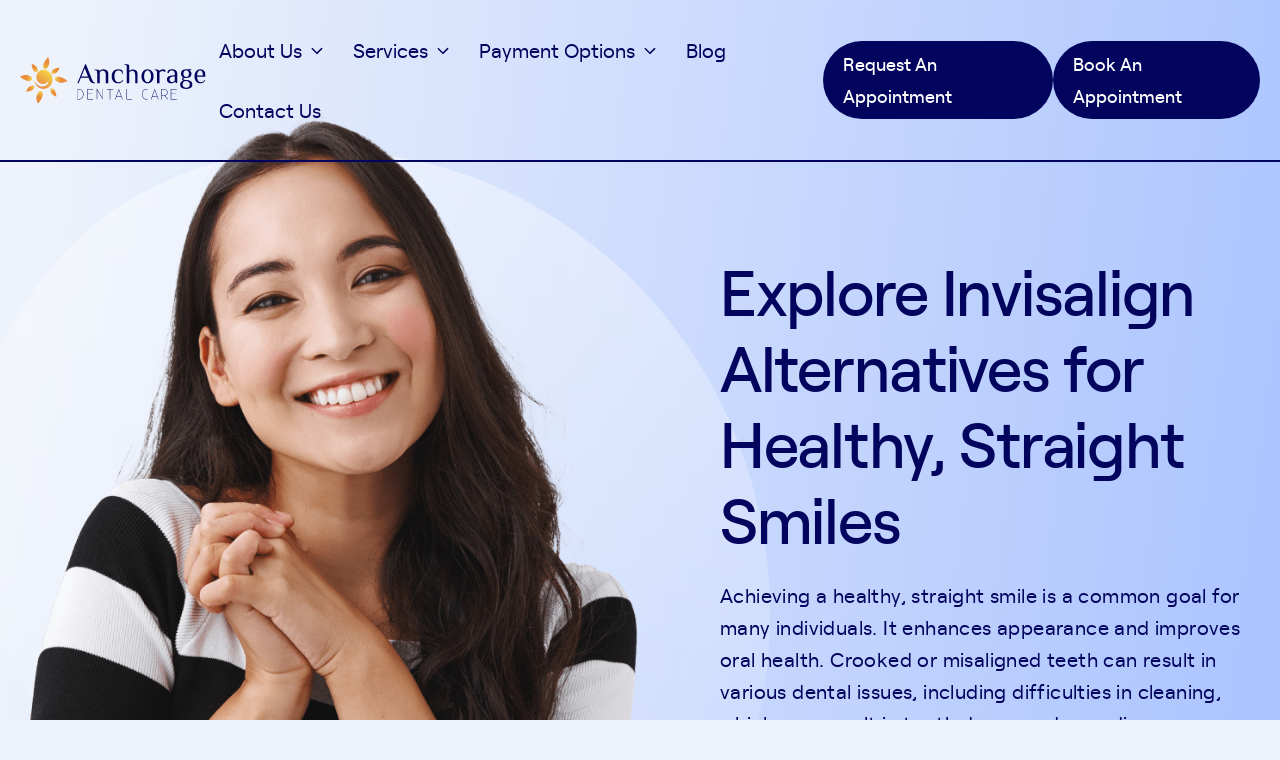

--- FILE ---
content_type: text/html; charset=UTF-8
request_url: https://anchoragedental.com.au/explore-invisalign-alternatives-for-healthy-straight-smiles/
body_size: 35697
content:
<!DOCTYPE html>
<html lang="en-AU">
<head><meta charset="UTF-8"><script>if(navigator.userAgent.match(/MSIE|Internet Explorer/i)||navigator.userAgent.match(/Trident\/7\..*?rv:11/i)){var href=document.location.href;if(!href.match(/[?&]nowprocket/)){if(href.indexOf("?")==-1){if(href.indexOf("#")==-1){document.location.href=href+"?nowprocket=1"}else{document.location.href=href.replace("#","?nowprocket=1#")}}else{if(href.indexOf("#")==-1){document.location.href=href+"&nowprocket=1"}else{document.location.href=href.replace("#","&nowprocket=1#")}}}}</script><script>class RocketLazyLoadScripts{constructor(){this.v="1.2.4",this.triggerEvents=["keydown","mousedown","mousemove","touchmove","touchstart","touchend","wheel"],this.userEventHandler=this._triggerListener.bind(this),this.touchStartHandler=this._onTouchStart.bind(this),this.touchMoveHandler=this._onTouchMove.bind(this),this.touchEndHandler=this._onTouchEnd.bind(this),this.clickHandler=this._onClick.bind(this),this.interceptedClicks=[],window.addEventListener("pageshow",t=>{this.persisted=t.persisted}),window.addEventListener("DOMContentLoaded",()=>{this._preconnect3rdParties()}),this.delayedScripts={normal:[],async:[],defer:[]},this.trash=[],this.allJQueries=[]}_addUserInteractionListener(t){if(document.hidden){t._triggerListener();return}this.triggerEvents.forEach(e=>window.addEventListener(e,t.userEventHandler,{passive:!0})),window.addEventListener("touchstart",t.touchStartHandler,{passive:!0}),window.addEventListener("mousedown",t.touchStartHandler),document.addEventListener("visibilitychange",t.userEventHandler)}_removeUserInteractionListener(){this.triggerEvents.forEach(t=>window.removeEventListener(t,this.userEventHandler,{passive:!0})),document.removeEventListener("visibilitychange",this.userEventHandler)}_onTouchStart(t){"HTML"!==t.target.tagName&&(window.addEventListener("touchend",this.touchEndHandler),window.addEventListener("mouseup",this.touchEndHandler),window.addEventListener("touchmove",this.touchMoveHandler,{passive:!0}),window.addEventListener("mousemove",this.touchMoveHandler),t.target.addEventListener("click",this.clickHandler),this._renameDOMAttribute(t.target,"onclick","rocket-onclick"),this._pendingClickStarted())}_onTouchMove(t){window.removeEventListener("touchend",this.touchEndHandler),window.removeEventListener("mouseup",this.touchEndHandler),window.removeEventListener("touchmove",this.touchMoveHandler,{passive:!0}),window.removeEventListener("mousemove",this.touchMoveHandler),t.target.removeEventListener("click",this.clickHandler),this._renameDOMAttribute(t.target,"rocket-onclick","onclick"),this._pendingClickFinished()}_onTouchEnd(){window.removeEventListener("touchend",this.touchEndHandler),window.removeEventListener("mouseup",this.touchEndHandler),window.removeEventListener("touchmove",this.touchMoveHandler,{passive:!0}),window.removeEventListener("mousemove",this.touchMoveHandler)}_onClick(t){t.target.removeEventListener("click",this.clickHandler),this._renameDOMAttribute(t.target,"rocket-onclick","onclick"),this.interceptedClicks.push(t),t.preventDefault(),t.stopPropagation(),t.stopImmediatePropagation(),this._pendingClickFinished()}_replayClicks(){window.removeEventListener("touchstart",this.touchStartHandler,{passive:!0}),window.removeEventListener("mousedown",this.touchStartHandler),this.interceptedClicks.forEach(t=>{t.target.dispatchEvent(new MouseEvent("click",{view:t.view,bubbles:!0,cancelable:!0}))})}_waitForPendingClicks(){return new Promise(t=>{this._isClickPending?this._pendingClickFinished=t:t()})}_pendingClickStarted(){this._isClickPending=!0}_pendingClickFinished(){this._isClickPending=!1}_renameDOMAttribute(t,e,r){t.hasAttribute&&t.hasAttribute(e)&&(event.target.setAttribute(r,event.target.getAttribute(e)),event.target.removeAttribute(e))}_triggerListener(){this._removeUserInteractionListener(this),"loading"===document.readyState?document.addEventListener("DOMContentLoaded",this._loadEverythingNow.bind(this)):this._loadEverythingNow()}_preconnect3rdParties(){let t=[];document.querySelectorAll("script[type=rocketlazyloadscript][data-rocket-src]").forEach(e=>{let r=e.getAttribute("data-rocket-src");if(r&&0!==r.indexOf("data:")){0===r.indexOf("//")&&(r=location.protocol+r);try{let i=new URL(r).origin;i!==location.origin&&t.push({src:i,crossOrigin:e.crossOrigin||"module"===e.getAttribute("data-rocket-type")})}catch(n){}}}),t=[...new Map(t.map(t=>[JSON.stringify(t),t])).values()],this._batchInjectResourceHints(t,"preconnect")}async _loadEverythingNow(){this.lastBreath=Date.now(),this._delayEventListeners(),this._delayJQueryReady(this),this._handleDocumentWrite(),this._registerAllDelayedScripts(),this._preloadAllScripts(),await this._loadScriptsFromList(this.delayedScripts.normal),await this._loadScriptsFromList(this.delayedScripts.defer),await this._loadScriptsFromList(this.delayedScripts.async);try{await this._triggerDOMContentLoaded(),await this._pendingWebpackRequests(this),await this._triggerWindowLoad()}catch(t){console.error(t)}window.dispatchEvent(new Event("rocket-allScriptsLoaded")),this._waitForPendingClicks().then(()=>{this._replayClicks()}),this._emptyTrash()}_registerAllDelayedScripts(){document.querySelectorAll("script[type=rocketlazyloadscript]").forEach(t=>{t.hasAttribute("data-rocket-src")?t.hasAttribute("async")&&!1!==t.async?this.delayedScripts.async.push(t):t.hasAttribute("defer")&&!1!==t.defer||"module"===t.getAttribute("data-rocket-type")?this.delayedScripts.defer.push(t):this.delayedScripts.normal.push(t):this.delayedScripts.normal.push(t)})}async _transformScript(t){if(await this._littleBreath(),!0===t.noModule&&"noModule"in HTMLScriptElement.prototype){t.setAttribute("data-rocket-status","skipped");return}return new Promise(navigator.userAgent.indexOf("Firefox/")>0||""===navigator.vendor?e=>{let r=document.createElement("script");[...t.attributes].forEach(t=>{let e=t.nodeName;"type"!==e&&("data-rocket-type"===e&&(e="type"),"data-rocket-src"===e&&(e="src"),r.setAttribute(e,t.nodeValue))}),t.text&&(r.text=t.text),r.hasAttribute("src")?(r.addEventListener("load",e),r.addEventListener("error",e)):(r.text=t.text,e());try{t.parentNode.replaceChild(r,t)}catch(i){e()}}:e=>{function r(){t.setAttribute("data-rocket-status","failed"),e()}try{let i=t.getAttribute("data-rocket-type"),n=t.getAttribute("data-rocket-src");i?(t.type=i,t.removeAttribute("data-rocket-type")):t.removeAttribute("type"),t.addEventListener("load",function r(){t.setAttribute("data-rocket-status","executed"),e()}),t.addEventListener("error",r),n?(t.removeAttribute("data-rocket-src"),t.src=n):t.src="data:text/javascript;base64,"+window.btoa(unescape(encodeURIComponent(t.text)))}catch(s){r()}})}async _loadScriptsFromList(t){let e=t.shift();return e&&e.isConnected?(await this._transformScript(e),this._loadScriptsFromList(t)):Promise.resolve()}_preloadAllScripts(){this._batchInjectResourceHints([...this.delayedScripts.normal,...this.delayedScripts.defer,...this.delayedScripts.async],"preload")}_batchInjectResourceHints(t,e){var r=document.createDocumentFragment();t.forEach(t=>{let i=t.getAttribute&&t.getAttribute("data-rocket-src")||t.src;if(i){let n=document.createElement("link");n.href=i,n.rel=e,"preconnect"!==e&&(n.as="script"),t.getAttribute&&"module"===t.getAttribute("data-rocket-type")&&(n.crossOrigin=!0),t.crossOrigin&&(n.crossOrigin=t.crossOrigin),t.integrity&&(n.integrity=t.integrity),r.appendChild(n),this.trash.push(n)}}),document.head.appendChild(r)}_delayEventListeners(){let t={};function e(e,r){!function e(r){!t[r]&&(t[r]={originalFunctions:{add:r.addEventListener,remove:r.removeEventListener},eventsToRewrite:[]},r.addEventListener=function(){arguments[0]=i(arguments[0]),t[r].originalFunctions.add.apply(r,arguments)},r.removeEventListener=function(){arguments[0]=i(arguments[0]),t[r].originalFunctions.remove.apply(r,arguments)});function i(e){return t[r].eventsToRewrite.indexOf(e)>=0?"rocket-"+e:e}}(e),t[e].eventsToRewrite.push(r)}function r(t,e){let r=t[e];Object.defineProperty(t,e,{get:()=>r||function(){},set(i){t["rocket"+e]=r=i}})}e(document,"DOMContentLoaded"),e(window,"DOMContentLoaded"),e(window,"load"),e(window,"pageshow"),e(document,"readystatechange"),r(document,"onreadystatechange"),r(window,"onload"),r(window,"onpageshow")}_delayJQueryReady(t){let e;function r(t){return t.split(" ").map(t=>"load"===t||0===t.indexOf("load.")?"rocket-jquery-load":t).join(" ")}function i(i){if(i&&i.fn&&!t.allJQueries.includes(i)){i.fn.ready=i.fn.init.prototype.ready=function(e){return t.domReadyFired?e.bind(document)(i):document.addEventListener("rocket-DOMContentLoaded",()=>e.bind(document)(i)),i([])};let n=i.fn.on;i.fn.on=i.fn.init.prototype.on=function(){return this[0]===window&&("string"==typeof arguments[0]||arguments[0]instanceof String?arguments[0]=r(arguments[0]):"object"==typeof arguments[0]&&Object.keys(arguments[0]).forEach(t=>{let e=arguments[0][t];delete arguments[0][t],arguments[0][r(t)]=e})),n.apply(this,arguments),this},t.allJQueries.push(i)}e=i}i(window.jQuery),Object.defineProperty(window,"jQuery",{get:()=>e,set(t){i(t)}})}async _pendingWebpackRequests(t){let e=document.querySelector("script[data-webpack]");async function r(){return new Promise(t=>{e.addEventListener("load",t),e.addEventListener("error",t)})}e&&(await r(),await t._requestAnimFrame(),await t._pendingWebpackRequests(t))}async _triggerDOMContentLoaded(){this.domReadyFired=!0,await this._littleBreath(),document.dispatchEvent(new Event("rocket-DOMContentLoaded")),await this._littleBreath(),window.dispatchEvent(new Event("rocket-DOMContentLoaded")),await this._littleBreath(),document.dispatchEvent(new Event("rocket-readystatechange")),await this._littleBreath(),document.rocketonreadystatechange&&document.rocketonreadystatechange()}async _triggerWindowLoad(){await this._littleBreath(),window.dispatchEvent(new Event("rocket-load")),await this._littleBreath(),window.rocketonload&&window.rocketonload(),await this._littleBreath(),this.allJQueries.forEach(t=>t(window).trigger("rocket-jquery-load")),await this._littleBreath();let t=new Event("rocket-pageshow");t.persisted=this.persisted,window.dispatchEvent(t),await this._littleBreath(),window.rocketonpageshow&&window.rocketonpageshow({persisted:this.persisted})}_handleDocumentWrite(){let t=new Map;document.write=document.writeln=function(e){let r=document.currentScript;r||console.error("WPRocket unable to document.write this: "+e);let i=document.createRange(),n=r.parentElement,s=t.get(r);void 0===s&&(s=r.nextSibling,t.set(r,s));let a=document.createDocumentFragment();i.setStart(a,0),a.appendChild(i.createContextualFragment(e)),n.insertBefore(a,s)}}async _littleBreath(){Date.now()-this.lastBreath>45&&(await this._requestAnimFrame(),this.lastBreath=Date.now())}async _requestAnimFrame(){return document.hidden?new Promise(t=>setTimeout(t)):new Promise(t=>requestAnimationFrame(t))}_emptyTrash(){this.trash.forEach(t=>t.remove())}static run(){let t=new RocketLazyLoadScripts;t._addUserInteractionListener(t)}}RocketLazyLoadScripts.run();</script>
	
	<title>Explore Invisalign Alternatives for Healthy, Straight Smiles - Anchorage Dental Care</title>
<meta name="viewport" content="width=device-width, initial-scale=1"><meta name="dc.title" content="Explore Invisalign Alternatives for Healthy, Straight Smiles - Anchorage Dental Care">
<meta name="dc.description" content="Achieving a healthy, straight smile is a common goal for many individuals. It enhances appearance and improves oral health. Crooked or misaligned teeth can result in various dental issues, including difficulties in cleaning, which may result in tooth decay and gum disease. Therefore, exploring options for teeth straightening is important&hellip;">
<meta name="dc.relation" content="https://anchoragedental.com.au/explore-invisalign-alternatives-for-healthy-straight-smiles/">
<meta name="dc.source" content="https://anchoragedental.com.au/">
<meta name="dc.language" content="en_AU">
<meta name="description" content="Achieving a healthy, straight smile is a common goal for many individuals. It enhances appearance and improves oral health. Crooked or misaligned teeth can result in various dental issues, including difficulties in cleaning, which may result in tooth decay and gum disease. Therefore, exploring options for teeth straightening is important&hellip;">
<meta name="robots" content="index, follow, max-snippet:-1, max-image-preview:large, max-video-preview:-1">
<link rel="canonical" href="https://anchoragedental.com.au/explore-invisalign-alternatives-for-healthy-straight-smiles/">
<meta property="og:url" content="https://anchoragedental.com.au/explore-invisalign-alternatives-for-healthy-straight-smiles/">
<meta property="og:site_name" content="Anchorage Dental Care">
<meta property="og:locale" content="en_AU">
<meta property="og:type" content="article">
<meta property="article:author" content="https://www.facebook.com/AnchorageDentalCare/">
<meta property="article:publisher" content="https://www.facebook.com/AnchorageDentalCare/">
<meta property="article:section" content="Invisalign">
<meta property="og:title" content="Explore Invisalign Alternatives for Healthy, Straight Smiles - Anchorage Dental Care">
<meta property="og:description" content="Achieving a healthy, straight smile is a common goal for many individuals. It enhances appearance and improves oral health. Crooked or misaligned teeth can result in various dental issues, including difficulties in cleaning, which may result in tooth decay and gum disease. Therefore, exploring options for teeth straightening is important&hellip;">
<meta property="og:image" content="https://anchoragedental.com.au/wp-content/uploads/2024/06/young-blonde-woman-holding-invisible-braces-outdoors-pointing-it-scaled.jpg">
<meta property="og:image:secure_url" content="https://anchoragedental.com.au/wp-content/uploads/2024/06/young-blonde-woman-holding-invisible-braces-outdoors-pointing-it-scaled.jpg">
<meta property="og:image:width" content="2560">
<meta property="og:image:height" content="1708">
<meta property="og:image:alt" content="Anchorage Dental Care Mindarie">
<meta name="twitter:card" content="summary">
<meta name="twitter:title" content="Explore Invisalign Alternatives for Healthy, Straight Smiles - Anchorage Dental Care">
<meta name="twitter:description" content="Achieving a healthy, straight smile is a common goal for many individuals. It enhances appearance and improves oral health. Crooked or misaligned teeth can result in various dental issues, including difficulties in cleaning, which may result in tooth decay and gum disease. Therefore, exploring options for teeth straightening is important&hellip;">
<meta name="twitter:image" content="https://anchoragedental.com.au/wp-content/uploads/2024/06/young-blonde-woman-holding-invisible-braces-outdoors-pointing-it-scaled.jpg">
<script type="application/ld+json">{"@context":"https:\/\/schema.org\/","@type":"Article","datePublished":"2024-06-12T15:22:56+08:00","dateModified":"2024-10-09T14:08:28+08:00","mainEntityOfPage":{"@type":"WebPage","@id":"https:\/\/anchoragedental.com.au\/explore-invisalign-alternatives-for-healthy-straight-smiles\/"},"headline":"Explore Invisalign Alternatives for Healthy, Straight Smiles","author":{"@type":"Person","name":"Dr. Michael Shams","url":"https:\/\/anchoragedental.com.au"},"image":{"@type":"ImageObject","url":"https:\/\/anchoragedental.com.au\/wp-content\/uploads\/2024\/06\/young-blonde-woman-holding-invisible-braces-outdoors-pointing-it-scaled.jpg"},"publisher":{"@type":"Organization","name":"Anchorage Dental Care","logo":{"@type":"ImageObject","url":"https:\/\/anchoragedental.com.au\/wp-content\/uploads\/2023\/12\/logo.svg","width":"344","height":"84"},"sameAs":["https:\/\/www.facebook.com\/AnchorageDentalCare\/","https:\/\/www.instagram.com\/anchoragedentalcare_\/"]},"description":"Achieving a healthy, straight smile is a common goal for many individuals. It enhances appearance and improves oral health. Crooked or misaligned teeth can result in various dental issues, including difficulties in cleaning, which may result in tooth decay and gum disease. Therefore, exploring options for teeth straightening is important&hellip;"}</script>
<link rel="alternate" title="oEmbed (JSON)" type="application/json+oembed" href="https://anchoragedental.com.au/wp-json/oembed/1.0/embed?url=https%3A%2F%2Fanchoragedental.com.au%2Fexplore-invisalign-alternatives-for-healthy-straight-smiles%2F" />
<link rel="alternate" title="oEmbed (XML)" type="text/xml+oembed" href="https://anchoragedental.com.au/wp-json/oembed/1.0/embed?url=https%3A%2F%2Fanchoragedental.com.au%2Fexplore-invisalign-alternatives-for-healthy-straight-smiles%2F&#038;format=xml" />
<style id='wp-img-auto-sizes-contain-inline-css'>
img:is([sizes=auto i],[sizes^="auto," i]){contain-intrinsic-size:3000px 1500px}
/*# sourceURL=wp-img-auto-sizes-contain-inline-css */
</style>
<style id='wp-emoji-styles-inline-css'>

	img.wp-smiley, img.emoji {
		display: inline !important;
		border: none !important;
		box-shadow: none !important;
		height: 1em !important;
		width: 1em !important;
		margin: 0 0.07em !important;
		vertical-align: -0.1em !important;
		background: none !important;
		padding: 0 !important;
	}
/*# sourceURL=wp-emoji-styles-inline-css */
</style>
<style id='classic-theme-styles-inline-css'>
/*! This file is auto-generated */
.wp-block-button__link{color:#fff;background-color:#32373c;border-radius:9999px;box-shadow:none;text-decoration:none;padding:calc(.667em + 2px) calc(1.333em + 2px);font-size:1.125em}.wp-block-file__button{background:#32373c;color:#fff;text-decoration:none}
/*# sourceURL=/wp-includes/css/classic-themes.min.css */
</style>
<link rel='stylesheet' id='toc-screen-css' href='https://anchoragedental.com.au/wp-content/plugins/table-of-contents-plus/screen.min.css?ver=2411.1' media='all' />
<link rel='stylesheet' id='parent-style-css' href='https://anchoragedental.com.au/wp-content/themes/generatepress/style.css?ver=6.9' media='all' />
<link data-minify="1" rel='stylesheet' id='child-style-css' href='https://anchoragedental.com.au/wp-content/cache/min/1/wp-content/themes/Anchorage-Dental-Care/style.css?ver=1769152765' media='all' />
<link rel='stylesheet' id='generate-widget-areas-css' href='https://anchoragedental.com.au/wp-content/themes/generatepress/assets/css/components/widget-areas.min.css?ver=3.6.1' media='all' />
<link rel='stylesheet' id='generate-style-css' href='https://anchoragedental.com.au/wp-content/themes/generatepress/assets/css/main.min.css?ver=3.6.1' media='all' />
<style id='generate-style-inline-css'>
.no-featured-image-padding .featured-image {margin-left:-0px;margin-right:-0px;}.post-image-above-header .no-featured-image-padding .inside-article .featured-image {margin-top:-0px;}@media (max-width:768px){.no-featured-image-padding .featured-image {margin-left:-0px;margin-right:-0px;}.post-image-above-header .no-featured-image-padding .inside-article .featured-image {margin-top:-0px;}}
body{background-color:var(--base-3);color:var(--contrast);}a{color:var(--accent);}a:hover, a:focus, a:active{color:var(--contrast);}.grid-container{max-width:1440px;}.wp-block-group__inner-container{max-width:1440px;margin-left:auto;margin-right:auto;}.site-header .header-image{width:300px;}:root{--contrast:#03045E;--contrast-2:#575760;--contrast-3:#b2b2be;--base:#f0f0f0;--base-2:#f7f8f9;--base-3:#ffffff;--accent:#E98435;}:root .has-contrast-color{color:var(--contrast);}:root .has-contrast-background-color{background-color:var(--contrast);}:root .has-contrast-2-color{color:var(--contrast-2);}:root .has-contrast-2-background-color{background-color:var(--contrast-2);}:root .has-contrast-3-color{color:var(--contrast-3);}:root .has-contrast-3-background-color{background-color:var(--contrast-3);}:root .has-base-color{color:var(--base);}:root .has-base-background-color{background-color:var(--base);}:root .has-base-2-color{color:var(--base-2);}:root .has-base-2-background-color{background-color:var(--base-2);}:root .has-base-3-color{color:var(--base-3);}:root .has-base-3-background-color{background-color:var(--base-3);}:root .has-accent-color{color:var(--accent);}:root .has-accent-background-color{background-color:var(--accent);}body, button, input, select, textarea{font-family:inherit;font-size:18px;}body{line-height:32px;}.site-info{font-size:20px;}.main-navigation a, .main-navigation .menu-toggle, .main-navigation .menu-bar-items{font-size:20px;}h1{font-size:64px;margin-bottom:0px;}.main-navigation .main-nav ul ul li a{font-size:17px;}.top-bar{background-color:#636363;color:#ffffff;}.top-bar a{color:#ffffff;}.top-bar a:hover{color:#303030;}.site-header{background-color:rgba(255,255,255,0);}.main-title a,.main-title a:hover{color:var(--contrast);}.site-description{color:var(--contrast-2);}.mobile-menu-control-wrapper .menu-toggle,.mobile-menu-control-wrapper .menu-toggle:hover,.mobile-menu-control-wrapper .menu-toggle:focus,.has-inline-mobile-toggle #site-navigation.toggled{background-color:rgba(0, 0, 0, 0.02);}.main-navigation,.main-navigation ul ul{background-color:rgba(255,255,255,0);}.main-navigation .main-nav ul li a, .main-navigation .menu-toggle, .main-navigation .menu-bar-items{color:var(--contrast);}.main-navigation .main-nav ul li:not([class*="current-menu-"]):hover > a, .main-navigation .main-nav ul li:not([class*="current-menu-"]):focus > a, .main-navigation .main-nav ul li.sfHover:not([class*="current-menu-"]) > a, .main-navigation .menu-bar-item:hover > a, .main-navigation .menu-bar-item.sfHover > a{color:var(--accent);}button.menu-toggle:hover,button.menu-toggle:focus{color:var(--contrast);}.main-navigation .main-nav ul li[class*="current-menu-"] > a{color:var(--contrast);}.navigation-search input[type="search"],.navigation-search input[type="search"]:active, .navigation-search input[type="search"]:focus, .main-navigation .main-nav ul li.search-item.active > a, .main-navigation .menu-bar-items .search-item.active > a{color:var(--accent);}.main-navigation ul ul{background-color:var(--base-3);}.main-navigation .main-nav ul ul li a{color:var(--contrast);}.main-navigation .main-nav ul ul li:not([class*="current-menu-"]):hover > a,.main-navigation .main-nav ul ul li:not([class*="current-menu-"]):focus > a, .main-navigation .main-nav ul ul li.sfHover:not([class*="current-menu-"]) > a{color:var(--accent);background-color:var(--base-3);}.main-navigation .main-nav ul ul li[class*="current-menu-"] > a{color:var(--contrast);background-color:var(--base-3);}.separate-containers .inside-article, .separate-containers .comments-area, .separate-containers .page-header, .one-container .container, .separate-containers .paging-navigation, .inside-page-header{background-color:var(--base-3);}.entry-title a{color:var(--contrast);}.entry-title a:hover{color:var(--contrast-2);}.entry-meta{color:var(--contrast-2);}.sidebar .widget{background-color:var(--base-3);}.footer-widgets{color:var(--contrast);background-color:#D7E3FC;}.footer-widgets a{color:var(--contrast);}.footer-widgets a:hover{color:var(--accent);}.footer-widgets .widget-title{color:var(--contrast);}.site-info{color:var(--contrast);background-color:#D7E3FC;}.site-info a{color:var(--contrast);}.site-info a:hover{color:var(--accent);}.footer-bar .widget_nav_menu .current-menu-item a{color:var(--accent);}input[type="text"],input[type="email"],input[type="url"],input[type="password"],input[type="search"],input[type="tel"],input[type="number"],textarea,select{color:var(--contrast);background-color:var(--base-2);border-color:var(--base);}input[type="text"]:focus,input[type="email"]:focus,input[type="url"]:focus,input[type="password"]:focus,input[type="search"]:focus,input[type="tel"]:focus,input[type="number"]:focus,textarea:focus,select:focus{color:var(--contrast);background-color:var(--base-2);border-color:var(--contrast-3);}button,html input[type="button"],input[type="reset"],input[type="submit"],a.button,a.wp-block-button__link:not(.has-background){color:#ffffff;background-color:#55555e;}button:hover,html input[type="button"]:hover,input[type="reset"]:hover,input[type="submit"]:hover,a.button:hover,button:focus,html input[type="button"]:focus,input[type="reset"]:focus,input[type="submit"]:focus,a.button:focus,a.wp-block-button__link:not(.has-background):active,a.wp-block-button__link:not(.has-background):focus,a.wp-block-button__link:not(.has-background):hover{color:#ffffff;background-color:#3f4047;}a.generate-back-to-top{background-color:rgba( 0,0,0,0.4 );color:#ffffff;}a.generate-back-to-top:hover,a.generate-back-to-top:focus{background-color:rgba( 0,0,0,0.6 );color:#ffffff;}:root{--gp-search-modal-bg-color:var(--base-3);--gp-search-modal-text-color:var(--contrast);--gp-search-modal-overlay-bg-color:rgba(0,0,0,0.2);}@media (max-width: 768px){.main-navigation .menu-bar-item:hover > a, .main-navigation .menu-bar-item.sfHover > a{background:none;color:var(--contrast);}}.inside-header{padding:20px;}.nav-below-header .main-navigation .inside-navigation.grid-container, .nav-above-header .main-navigation .inside-navigation.grid-container{padding:0px 7px 0px 7px;}.separate-containers .inside-article, .separate-containers .comments-area, .separate-containers .page-header, .separate-containers .paging-navigation, .one-container .site-content, .inside-page-header{padding:0px;}.site-main .wp-block-group__inner-container{padding:0px;}.separate-containers .paging-navigation{padding-top:20px;padding-bottom:20px;}.entry-content .alignwide, body:not(.no-sidebar) .entry-content .alignfull{margin-left:-0px;width:calc(100% + 0px);max-width:calc(100% + 0px);}.one-container.right-sidebar .site-main,.one-container.both-right .site-main{margin-right:0px;}.one-container.left-sidebar .site-main,.one-container.both-left .site-main{margin-left:0px;}.one-container.both-sidebars .site-main{margin:0px;}.sidebar .widget, .page-header, .widget-area .main-navigation, .site-main > *{margin-bottom:0px;}.separate-containers .site-main{margin:0px;}.both-right .inside-left-sidebar,.both-left .inside-left-sidebar{margin-right:0px;}.both-right .inside-right-sidebar,.both-left .inside-right-sidebar{margin-left:0px;}.one-container.archive .post:not(:last-child):not(.is-loop-template-item), .one-container.blog .post:not(:last-child):not(.is-loop-template-item){padding-bottom:0px;}.separate-containers .featured-image{margin-top:0px;}.separate-containers .inside-right-sidebar, .separate-containers .inside-left-sidebar{margin-top:0px;margin-bottom:0px;}.main-navigation .main-nav ul li a,.menu-toggle,.main-navigation .menu-bar-item > a{padding-left:13px;padding-right:13px;}.main-navigation .main-nav ul ul li a{padding:10px 13px 10px 13px;}.rtl .menu-item-has-children .dropdown-menu-toggle{padding-left:13px;}.menu-item-has-children .dropdown-menu-toggle{padding-right:13px;}.rtl .main-navigation .main-nav ul li.menu-item-has-children > a{padding-right:13px;}.footer-widgets-container{padding:80px 20px 80px 20px;}.inside-site-info{padding:20px;}@media (max-width:768px){.separate-containers .inside-article, .separate-containers .comments-area, .separate-containers .page-header, .separate-containers .paging-navigation, .one-container .site-content, .inside-page-header{padding:0px;}.site-main .wp-block-group__inner-container{padding:0px;}.inside-top-bar{padding-right:30px;padding-left:30px;}.inside-header{padding-right:30px;padding-left:30px;}.widget-area .widget{padding-top:30px;padding-right:30px;padding-bottom:30px;padding-left:30px;}.footer-widgets-container{padding-top:40px;padding-right:15px;padding-bottom:20px;padding-left:15px;}.inside-site-info{padding-right:30px;padding-left:30px;}.entry-content .alignwide, body:not(.no-sidebar) .entry-content .alignfull{margin-left:-0px;width:calc(100% + 0px);max-width:calc(100% + 0px);}.one-container .site-main .paging-navigation{margin-bottom:0px;}}/* End cached CSS */.is-right-sidebar{width:30%;}.is-left-sidebar{width:30%;}.site-content .content-area{width:100%;}@media (max-width: 768px){.main-navigation .menu-toggle,.sidebar-nav-mobile:not(#sticky-placeholder){display:block;}.main-navigation ul,.gen-sidebar-nav,.main-navigation:not(.slideout-navigation):not(.toggled) .main-nav > ul,.has-inline-mobile-toggle #site-navigation .inside-navigation > *:not(.navigation-search):not(.main-nav){display:none;}.nav-align-right .inside-navigation,.nav-align-center .inside-navigation{justify-content:space-between;}.has-inline-mobile-toggle .mobile-menu-control-wrapper{display:flex;flex-wrap:wrap;}.has-inline-mobile-toggle .inside-header{flex-direction:row;text-align:left;flex-wrap:wrap;}.has-inline-mobile-toggle .header-widget,.has-inline-mobile-toggle #site-navigation{flex-basis:100%;}.nav-float-left .has-inline-mobile-toggle #site-navigation{order:10;}}
.elementor-template-full-width .site-content{display:block;}
.dynamic-author-image-rounded{border-radius:100%;}.dynamic-featured-image, .dynamic-author-image{vertical-align:middle;}.one-container.blog .dynamic-content-template:not(:last-child), .one-container.archive .dynamic-content-template:not(:last-child){padding-bottom:0px;}.dynamic-entry-excerpt > p:last-child{margin-bottom:0px;}
.post-image:not(:first-child), .page-content:not(:first-child), .entry-content:not(:first-child), .entry-summary:not(:first-child), footer.entry-meta{margin-top:0em;}.post-image-above-header .inside-article div.featured-image, .post-image-above-header .inside-article div.post-image{margin-bottom:0em;}
/*# sourceURL=generate-style-inline-css */
</style>
<link data-minify="1" rel='stylesheet' id='generate-child-css' href='https://anchoragedental.com.au/wp-content/cache/min/1/wp-content/themes/Anchorage-Dental-Care/style.css?ver=1769152765' media='all' />
<link data-minify="1" rel='stylesheet' id='mm-compiled-options-mobmenu-css' href='https://anchoragedental.com.au/wp-content/cache/min/1/wp-content/uploads/dynamic-mobmenu.css?ver=1769152765' media='all' />
<link rel='stylesheet' id='elementor-frontend-css' href='https://anchoragedental.com.au/wp-content/plugins/elementor/assets/css/frontend.min.css?ver=3.32.5' media='all' />
<link rel='stylesheet' id='elementor-post-5-css' href='https://anchoragedental.com.au/wp-content/uploads/elementor/css/post-5.css?ver=1769152521' media='all' />
<link rel='stylesheet' id='widget-heading-css' href='https://anchoragedental.com.au/wp-content/plugins/elementor/assets/css/widget-heading.min.css?ver=3.32.5' media='all' />
<link rel='stylesheet' id='widget-image-css' href='https://anchoragedental.com.au/wp-content/plugins/elementor/assets/css/widget-image.min.css?ver=3.32.5' media='all' />
<link rel='stylesheet' id='elementor-post-10463-css' href='https://anchoragedental.com.au/wp-content/uploads/elementor/css/post-10463.css?ver=1769180553' media='all' />
<link data-minify="1" rel='stylesheet' id='cssmobmenu-icons-css' href='https://anchoragedental.com.au/wp-content/cache/min/1/wp-content/plugins/mobile-menu/includes/css/mobmenu-icons.css?ver=1769152765' media='all' />
<link data-minify="1" rel='stylesheet' id='cssmobmenu-css' href='https://anchoragedental.com.au/wp-content/cache/min/1/wp-content/plugins/mobile-menu/includes/css/mobmenu.css?ver=1769152765' media='all' />
<link data-minify="1" rel='stylesheet' id='elementor-gf-local-roboto-css' href='https://anchoragedental.com.au/wp-content/cache/min/1/wp-content/uploads/elementor/google-fonts/css/roboto.css?ver=1769152765' media='all' />
<link data-minify="1" rel='stylesheet' id='elementor-gf-local-robotoslab-css' href='https://anchoragedental.com.au/wp-content/cache/min/1/wp-content/uploads/elementor/google-fonts/css/robotoslab.css?ver=1769152765' media='all' />
<script type="rocketlazyloadscript" data-rocket-src="https://anchoragedental.com.au/wp-includes/js/jquery/jquery.min.js?ver=3.7.1" id="jquery-core-js" defer></script>
<script type="rocketlazyloadscript" data-rocket-src="https://anchoragedental.com.au/wp-includes/js/jquery/jquery-migrate.min.js?ver=3.4.1" id="jquery-migrate-js" defer></script>
<script type="rocketlazyloadscript" data-minify="1" data-rocket-src="https://anchoragedental.com.au/wp-content/cache/min/1/wp-content/plugins/mobile-menu/includes/js/mobmenu.js?ver=1769152765" id="mobmenujs-js" defer></script>
<link rel="https://api.w.org/" href="https://anchoragedental.com.au/wp-json/" /><link rel="alternate" title="JSON" type="application/json" href="https://anchoragedental.com.au/wp-json/wp/v2/posts/10463" /><link rel="EditURI" type="application/rsd+xml" title="RSD" href="https://anchoragedental.com.au/xmlrpc.php?rsd" />
<meta name="generator" content="WordPress 6.9" />
<link rel='shortlink' href='https://anchoragedental.com.au/?p=10463' />
<meta name="generator" content="Elementor 3.32.5; features: e_font_icon_svg, additional_custom_breakpoints; settings: css_print_method-external, google_font-enabled, font_display-swap">

<!-- Meta Pixel Code -->
<script type="rocketlazyloadscript" data-rocket-type='text/javascript'>
!function(f,b,e,v,n,t,s){if(f.fbq)return;n=f.fbq=function(){n.callMethod?
n.callMethod.apply(n,arguments):n.queue.push(arguments)};if(!f._fbq)f._fbq=n;
n.push=n;n.loaded=!0;n.version='2.0';n.queue=[];t=b.createElement(e);t.async=!0;
t.src=v;s=b.getElementsByTagName(e)[0];s.parentNode.insertBefore(t,s)}(window,
document,'script','https://connect.facebook.net/en_US/fbevents.js?v=next');
</script>
<!-- End Meta Pixel Code -->

      <script type="rocketlazyloadscript" data-rocket-type='text/javascript'>
        var url = window.location.origin + '?ob=open-bridge';
        fbq('set', 'openbridge', '1367602384005375', url);
      </script>
    <script type="rocketlazyloadscript" data-rocket-type='text/javascript'>fbq('init', '1367602384005375', {}, {
    "agent": "wordpress-6.9-3.0.16"
})</script><script type="rocketlazyloadscript" data-rocket-type='text/javascript'>
    fbq('track', 'PageView', []);
  </script>
<!-- Meta Pixel Code -->
<noscript>
<img height="1" width="1" style="display:none" alt="fbpx"
src="https://www.facebook.com/tr?id=1367602384005375&ev=PageView&noscript=1" />
</noscript>
<!-- End Meta Pixel Code -->
			<style>
				.e-con.e-parent:nth-of-type(n+4):not(.e-lazyloaded):not(.e-no-lazyload),
				.e-con.e-parent:nth-of-type(n+4):not(.e-lazyloaded):not(.e-no-lazyload) * {
					background-image: none !important;
				}
				@media screen and (max-height: 1024px) {
					.e-con.e-parent:nth-of-type(n+3):not(.e-lazyloaded):not(.e-no-lazyload),
					.e-con.e-parent:nth-of-type(n+3):not(.e-lazyloaded):not(.e-no-lazyload) * {
						background-image: none !important;
					}
				}
				@media screen and (max-height: 640px) {
					.e-con.e-parent:nth-of-type(n+2):not(.e-lazyloaded):not(.e-no-lazyload),
					.e-con.e-parent:nth-of-type(n+2):not(.e-lazyloaded):not(.e-no-lazyload) * {
						background-image: none !important;
					}
				}
			</style>
			<link rel="icon" href="https://anchoragedental.com.au/wp-content/uploads/2023/12/favicon.png" sizes="32x32" />
<link rel="icon" href="https://anchoragedental.com.au/wp-content/uploads/2023/12/favicon.png" sizes="192x192" />
<link rel="apple-touch-icon" href="https://anchoragedental.com.au/wp-content/uploads/2023/12/favicon.png" />
<meta name="msapplication-TileImage" content="https://anchoragedental.com.au/wp-content/uploads/2023/12/favicon.png" />
		<style id="wp-custom-css">
			/*temporary hide*/
@media (min-width: 1025px) {
  .mobtabonly {
    display: none !important;
  }
}

@media (min-width: 768px) and (max-width: 1024px) {
  .tabonly {
    display: none !important;
  }
}

@media (max-width: 767px) {
  .mobonly {
    display: none !important;
  }
}

@media (max-width: 1024px) {
  .dtponly {
    display: none !important;
  }
}

@media (max-width: 767px), (min-width: 1025px) {
  .tabonly {
    display: none !important;
  }
}

@media (min-width: 768px) {
  .mobonly {
    display: none !important;
  }
}

/*end of temporary hide*/
		</style>
		
<script async src='https://www.googletagmanager.com/gtag/js?id=G-6S1965HTFS'></script><script>
window.dataLayer = window.dataLayer || [];
function gtag(){dataLayer.push(arguments);}gtag('js', new Date());
gtag('set', 'cookie_domain', 'auto');
gtag('set', 'cookie_flags', 'SameSite=None;Secure');
window.addEventListener('load', function () {
    var links = document.querySelectorAll('a');
    for (let i = 0; i < links.length; i++) {
        links[i].addEventListener('click', function(e) {
            var n = this.href.includes('anchoragedental.com.au');
            if (n == false) {
                gtag('event', 'click', {'event_category': 'external links','event_label' : this.href});
            }
        });
        }
    });
    window.addEventListener('load', function () {
        var links = document.querySelectorAll('a');
        for (let i = 0; i < links.length; i++) {
            links[i].addEventListener('click', function(e) {
                var n = this.href.includes('tel:');
                if (n === true) {
                    gtag('event', 'click', {'event_category': 'phone','event_label' : this.href.slice(4)});
                }
            });
        }
    });
 gtag('config', 'G-6S1965HTFS' , {});

</script>

<meta name="google-site-verification" content="HR6G0SBlidDV3w6Vn99zMORR1EwpsSkJKeA1_hB7-xE" />
<!-- Meta Pixel Code -->
<script type="rocketlazyloadscript">
!function(f,b,e,v,n,t,s)
{if(f.fbq)return;n=f.fbq=function(){n.callMethod?
n.callMethod.apply(n,arguments):n.queue.push(arguments)};
if(!f._fbq)f._fbq=n;n.push=n;n.loaded=!0;n.version='2.0';
n.queue=[];t=b.createElement(e);t.async=!0;
t.src=v;s=b.getElementsByTagName(e)[0];
s.parentNode.insertBefore(t,s)}(window, document,'script',
'https://connect.facebook.net/en_US/fbevents.js');
fbq('init', '1565969620645324');
fbq('track', 'PageView');
</script>
<noscript><img height="1" width="1" style="display:none"
src="https://www.facebook.com/tr?id=1565969620645324&ev=PageView&noscript=1"
/></noscript>
<!-- End Meta Pixel Code -->
<!-- Google Tag Manager -->
<script>(function(w,d,s,l,i){w[l]=w[l]||[];w[l].push({'gtm.start':
new Date().getTime(),event:'gtm.js'});var f=d.getElementsByTagName(s)[0],
j=d.createElement(s),dl=l!='dataLayer'?'&l='+l:'';j.async=true;j.src=
'https://www.googletagmanager.com/gtm.js?id='+i+dl;f.parentNode.insertBefore(j,f);
})(window,document,'script','dataLayer','GTM-MGCV4X4L');</script>
<!-- End Google Tag Manager -->
<script type="rocketlazyloadscript">var $wc_load=function(a){return  JSON.parse(JSON.stringify(a))},$wc_leads=$wc_leads||{doc:{url:$wc_load(document.URL),ref:$wc_load(document.referrer),search:$wc_load(location.search),hash:$wc_load(location.hash)}};</script><script type="rocketlazyloadscript" data-minify="1"  data-rocket-src="https://anchoragedental.com.au/wp-content/cache/min/1/154137.js?ver=1769152766" defer></script>     <style id='global-styles-inline-css'>
:root{--wp--preset--aspect-ratio--square: 1;--wp--preset--aspect-ratio--4-3: 4/3;--wp--preset--aspect-ratio--3-4: 3/4;--wp--preset--aspect-ratio--3-2: 3/2;--wp--preset--aspect-ratio--2-3: 2/3;--wp--preset--aspect-ratio--16-9: 16/9;--wp--preset--aspect-ratio--9-16: 9/16;--wp--preset--color--black: #000000;--wp--preset--color--cyan-bluish-gray: #abb8c3;--wp--preset--color--white: #ffffff;--wp--preset--color--pale-pink: #f78da7;--wp--preset--color--vivid-red: #cf2e2e;--wp--preset--color--luminous-vivid-orange: #ff6900;--wp--preset--color--luminous-vivid-amber: #fcb900;--wp--preset--color--light-green-cyan: #7bdcb5;--wp--preset--color--vivid-green-cyan: #00d084;--wp--preset--color--pale-cyan-blue: #8ed1fc;--wp--preset--color--vivid-cyan-blue: #0693e3;--wp--preset--color--vivid-purple: #9b51e0;--wp--preset--color--contrast: var(--contrast);--wp--preset--color--contrast-2: var(--contrast-2);--wp--preset--color--contrast-3: var(--contrast-3);--wp--preset--color--base: var(--base);--wp--preset--color--base-2: var(--base-2);--wp--preset--color--base-3: var(--base-3);--wp--preset--color--accent: var(--accent);--wp--preset--gradient--vivid-cyan-blue-to-vivid-purple: linear-gradient(135deg,rgb(6,147,227) 0%,rgb(155,81,224) 100%);--wp--preset--gradient--light-green-cyan-to-vivid-green-cyan: linear-gradient(135deg,rgb(122,220,180) 0%,rgb(0,208,130) 100%);--wp--preset--gradient--luminous-vivid-amber-to-luminous-vivid-orange: linear-gradient(135deg,rgb(252,185,0) 0%,rgb(255,105,0) 100%);--wp--preset--gradient--luminous-vivid-orange-to-vivid-red: linear-gradient(135deg,rgb(255,105,0) 0%,rgb(207,46,46) 100%);--wp--preset--gradient--very-light-gray-to-cyan-bluish-gray: linear-gradient(135deg,rgb(238,238,238) 0%,rgb(169,184,195) 100%);--wp--preset--gradient--cool-to-warm-spectrum: linear-gradient(135deg,rgb(74,234,220) 0%,rgb(151,120,209) 20%,rgb(207,42,186) 40%,rgb(238,44,130) 60%,rgb(251,105,98) 80%,rgb(254,248,76) 100%);--wp--preset--gradient--blush-light-purple: linear-gradient(135deg,rgb(255,206,236) 0%,rgb(152,150,240) 100%);--wp--preset--gradient--blush-bordeaux: linear-gradient(135deg,rgb(254,205,165) 0%,rgb(254,45,45) 50%,rgb(107,0,62) 100%);--wp--preset--gradient--luminous-dusk: linear-gradient(135deg,rgb(255,203,112) 0%,rgb(199,81,192) 50%,rgb(65,88,208) 100%);--wp--preset--gradient--pale-ocean: linear-gradient(135deg,rgb(255,245,203) 0%,rgb(182,227,212) 50%,rgb(51,167,181) 100%);--wp--preset--gradient--electric-grass: linear-gradient(135deg,rgb(202,248,128) 0%,rgb(113,206,126) 100%);--wp--preset--gradient--midnight: linear-gradient(135deg,rgb(2,3,129) 0%,rgb(40,116,252) 100%);--wp--preset--font-size--small: 13px;--wp--preset--font-size--medium: 20px;--wp--preset--font-size--large: 36px;--wp--preset--font-size--x-large: 42px;--wp--preset--spacing--20: 0.44rem;--wp--preset--spacing--30: 0.67rem;--wp--preset--spacing--40: 1rem;--wp--preset--spacing--50: 1.5rem;--wp--preset--spacing--60: 2.25rem;--wp--preset--spacing--70: 3.38rem;--wp--preset--spacing--80: 5.06rem;--wp--preset--shadow--natural: 6px 6px 9px rgba(0, 0, 0, 0.2);--wp--preset--shadow--deep: 12px 12px 50px rgba(0, 0, 0, 0.4);--wp--preset--shadow--sharp: 6px 6px 0px rgba(0, 0, 0, 0.2);--wp--preset--shadow--outlined: 6px 6px 0px -3px rgb(255, 255, 255), 6px 6px rgb(0, 0, 0);--wp--preset--shadow--crisp: 6px 6px 0px rgb(0, 0, 0);}:where(.is-layout-flex){gap: 0.5em;}:where(.is-layout-grid){gap: 0.5em;}body .is-layout-flex{display: flex;}.is-layout-flex{flex-wrap: wrap;align-items: center;}.is-layout-flex > :is(*, div){margin: 0;}body .is-layout-grid{display: grid;}.is-layout-grid > :is(*, div){margin: 0;}:where(.wp-block-columns.is-layout-flex){gap: 2em;}:where(.wp-block-columns.is-layout-grid){gap: 2em;}:where(.wp-block-post-template.is-layout-flex){gap: 1.25em;}:where(.wp-block-post-template.is-layout-grid){gap: 1.25em;}.has-black-color{color: var(--wp--preset--color--black) !important;}.has-cyan-bluish-gray-color{color: var(--wp--preset--color--cyan-bluish-gray) !important;}.has-white-color{color: var(--wp--preset--color--white) !important;}.has-pale-pink-color{color: var(--wp--preset--color--pale-pink) !important;}.has-vivid-red-color{color: var(--wp--preset--color--vivid-red) !important;}.has-luminous-vivid-orange-color{color: var(--wp--preset--color--luminous-vivid-orange) !important;}.has-luminous-vivid-amber-color{color: var(--wp--preset--color--luminous-vivid-amber) !important;}.has-light-green-cyan-color{color: var(--wp--preset--color--light-green-cyan) !important;}.has-vivid-green-cyan-color{color: var(--wp--preset--color--vivid-green-cyan) !important;}.has-pale-cyan-blue-color{color: var(--wp--preset--color--pale-cyan-blue) !important;}.has-vivid-cyan-blue-color{color: var(--wp--preset--color--vivid-cyan-blue) !important;}.has-vivid-purple-color{color: var(--wp--preset--color--vivid-purple) !important;}.has-black-background-color{background-color: var(--wp--preset--color--black) !important;}.has-cyan-bluish-gray-background-color{background-color: var(--wp--preset--color--cyan-bluish-gray) !important;}.has-white-background-color{background-color: var(--wp--preset--color--white) !important;}.has-pale-pink-background-color{background-color: var(--wp--preset--color--pale-pink) !important;}.has-vivid-red-background-color{background-color: var(--wp--preset--color--vivid-red) !important;}.has-luminous-vivid-orange-background-color{background-color: var(--wp--preset--color--luminous-vivid-orange) !important;}.has-luminous-vivid-amber-background-color{background-color: var(--wp--preset--color--luminous-vivid-amber) !important;}.has-light-green-cyan-background-color{background-color: var(--wp--preset--color--light-green-cyan) !important;}.has-vivid-green-cyan-background-color{background-color: var(--wp--preset--color--vivid-green-cyan) !important;}.has-pale-cyan-blue-background-color{background-color: var(--wp--preset--color--pale-cyan-blue) !important;}.has-vivid-cyan-blue-background-color{background-color: var(--wp--preset--color--vivid-cyan-blue) !important;}.has-vivid-purple-background-color{background-color: var(--wp--preset--color--vivid-purple) !important;}.has-black-border-color{border-color: var(--wp--preset--color--black) !important;}.has-cyan-bluish-gray-border-color{border-color: var(--wp--preset--color--cyan-bluish-gray) !important;}.has-white-border-color{border-color: var(--wp--preset--color--white) !important;}.has-pale-pink-border-color{border-color: var(--wp--preset--color--pale-pink) !important;}.has-vivid-red-border-color{border-color: var(--wp--preset--color--vivid-red) !important;}.has-luminous-vivid-orange-border-color{border-color: var(--wp--preset--color--luminous-vivid-orange) !important;}.has-luminous-vivid-amber-border-color{border-color: var(--wp--preset--color--luminous-vivid-amber) !important;}.has-light-green-cyan-border-color{border-color: var(--wp--preset--color--light-green-cyan) !important;}.has-vivid-green-cyan-border-color{border-color: var(--wp--preset--color--vivid-green-cyan) !important;}.has-pale-cyan-blue-border-color{border-color: var(--wp--preset--color--pale-cyan-blue) !important;}.has-vivid-cyan-blue-border-color{border-color: var(--wp--preset--color--vivid-cyan-blue) !important;}.has-vivid-purple-border-color{border-color: var(--wp--preset--color--vivid-purple) !important;}.has-vivid-cyan-blue-to-vivid-purple-gradient-background{background: var(--wp--preset--gradient--vivid-cyan-blue-to-vivid-purple) !important;}.has-light-green-cyan-to-vivid-green-cyan-gradient-background{background: var(--wp--preset--gradient--light-green-cyan-to-vivid-green-cyan) !important;}.has-luminous-vivid-amber-to-luminous-vivid-orange-gradient-background{background: var(--wp--preset--gradient--luminous-vivid-amber-to-luminous-vivid-orange) !important;}.has-luminous-vivid-orange-to-vivid-red-gradient-background{background: var(--wp--preset--gradient--luminous-vivid-orange-to-vivid-red) !important;}.has-very-light-gray-to-cyan-bluish-gray-gradient-background{background: var(--wp--preset--gradient--very-light-gray-to-cyan-bluish-gray) !important;}.has-cool-to-warm-spectrum-gradient-background{background: var(--wp--preset--gradient--cool-to-warm-spectrum) !important;}.has-blush-light-purple-gradient-background{background: var(--wp--preset--gradient--blush-light-purple) !important;}.has-blush-bordeaux-gradient-background{background: var(--wp--preset--gradient--blush-bordeaux) !important;}.has-luminous-dusk-gradient-background{background: var(--wp--preset--gradient--luminous-dusk) !important;}.has-pale-ocean-gradient-background{background: var(--wp--preset--gradient--pale-ocean) !important;}.has-electric-grass-gradient-background{background: var(--wp--preset--gradient--electric-grass) !important;}.has-midnight-gradient-background{background: var(--wp--preset--gradient--midnight) !important;}.has-small-font-size{font-size: var(--wp--preset--font-size--small) !important;}.has-medium-font-size{font-size: var(--wp--preset--font-size--medium) !important;}.has-large-font-size{font-size: var(--wp--preset--font-size--large) !important;}.has-x-large-font-size{font-size: var(--wp--preset--font-size--x-large) !important;}
/*# sourceURL=global-styles-inline-css */
</style>
</head>

<body class="wp-singular post-template-default single single-post postid-10463 single-format-standard wp-custom-logo wp-embed-responsive wp-theme-generatepress wp-child-theme-Anchorage-Dental-Care post-image-above-header post-image-aligned-center sticky-menu-fade no-sidebar nav-float-right separate-containers header-aligned-left dropdown-hover mob-menu-slideout-over elementor-default elementor-kit-5 elementor-page elementor-page-10463" itemtype="https://schema.org/Blog" itemscope>
	
<!-- Google Tag Manager (noscript) -->
<noscript><iframe src="https://www.googletagmanager.com/ns.html?id=GTM-MGCV4X4L"
height="0" width="0" style="display:none;visibility:hidden"></iframe></noscript>
<!-- End Google Tag Manager (noscript) --><a class="screen-reader-text skip-link" href="#content" title="Skip to content">Skip to content</a>		<header class="site-header has-inline-mobile-toggle" id="masthead" aria-label="Site"  itemtype="https://schema.org/WPHeader" itemscope>
			<div class="inside-header grid-container">
				<div class="site-logo">
					<a href="https://anchoragedental.com.au/" rel="home">
						<img  class="header-image is-logo-image" alt="Anchorage Dental Care" src="https://anchoragedental.com.au/wp-content/uploads/2023/12/logo.svg" width="344" height="84" />
					</a>
				</div>	<nav class="main-navigation mobile-menu-control-wrapper" id="mobile-menu-control-wrapper" aria-label="Mobile Toggle">
				<button data-nav="site-navigation" class="menu-toggle" aria-controls="primary-menu" aria-expanded="false">
			<span class="gp-icon icon-menu-bars"><svg viewBox="0 0 512 512" aria-hidden="true" xmlns="http://www.w3.org/2000/svg" width="1em" height="1em"><path d="M0 96c0-13.255 10.745-24 24-24h464c13.255 0 24 10.745 24 24s-10.745 24-24 24H24c-13.255 0-24-10.745-24-24zm0 160c0-13.255 10.745-24 24-24h464c13.255 0 24 10.745 24 24s-10.745 24-24 24H24c-13.255 0-24-10.745-24-24zm0 160c0-13.255 10.745-24 24-24h464c13.255 0 24 10.745 24 24s-10.745 24-24 24H24c-13.255 0-24-10.745-24-24z" /></svg><svg viewBox="0 0 512 512" aria-hidden="true" xmlns="http://www.w3.org/2000/svg" width="1em" height="1em"><path d="M71.029 71.029c9.373-9.372 24.569-9.372 33.942 0L256 222.059l151.029-151.03c9.373-9.372 24.569-9.372 33.942 0 9.372 9.373 9.372 24.569 0 33.942L289.941 256l151.03 151.029c9.372 9.373 9.372 24.569 0 33.942-9.373 9.372-24.569 9.372-33.942 0L256 289.941l-151.029 151.03c-9.373 9.372-24.569 9.372-33.942 0-9.372-9.373-9.372-24.569 0-33.942L222.059 256 71.029 104.971c-9.372-9.373-9.372-24.569 0-33.942z" /></svg></span><span class="screen-reader-text">Menu</span>		</button>
	</nav>
			<nav class="main-navigation sub-menu-right" id="site-navigation" aria-label="Primary"  itemtype="https://schema.org/SiteNavigationElement" itemscope>
			<div class="inside-navigation grid-container">
								<button class="menu-toggle" aria-controls="primary-menu" aria-expanded="false">
					<span class="gp-icon icon-menu-bars"><svg viewBox="0 0 512 512" aria-hidden="true" xmlns="http://www.w3.org/2000/svg" width="1em" height="1em"><path d="M0 96c0-13.255 10.745-24 24-24h464c13.255 0 24 10.745 24 24s-10.745 24-24 24H24c-13.255 0-24-10.745-24-24zm0 160c0-13.255 10.745-24 24-24h464c13.255 0 24 10.745 24 24s-10.745 24-24 24H24c-13.255 0-24-10.745-24-24zm0 160c0-13.255 10.745-24 24-24h464c13.255 0 24 10.745 24 24s-10.745 24-24 24H24c-13.255 0-24-10.745-24-24z" /></svg><svg viewBox="0 0 512 512" aria-hidden="true" xmlns="http://www.w3.org/2000/svg" width="1em" height="1em"><path d="M71.029 71.029c9.373-9.372 24.569-9.372 33.942 0L256 222.059l151.029-151.03c9.373-9.372 24.569-9.372 33.942 0 9.372 9.373 9.372 24.569 0 33.942L289.941 256l151.03 151.029c9.372 9.373 9.372 24.569 0 33.942-9.373 9.372-24.569 9.372-33.942 0L256 289.941l-151.029 151.03c-9.373 9.372-24.569 9.372-33.942 0-9.372-9.373-9.372-24.569 0-33.942L222.059 256 71.029 104.971c-9.372-9.373-9.372-24.569 0-33.942z" /></svg></span><span class="screen-reader-text">Menu</span>				</button>
				<div id="primary-menu" class="main-nav"><ul id="menu-main-menu" class=" menu sf-menu"><li id="menu-item-195" class="team-has about-team big-nav1 menu-item menu-item-type-post_type menu-item-object-page menu-item-has-children menu-item-195"><a href="https://anchoragedental.com.au/about-us/">About Us<span role="presentation" class="dropdown-menu-toggle"><span class="gp-icon icon-arrow"><svg viewBox="0 0 330 512" aria-hidden="true" xmlns="http://www.w3.org/2000/svg" width="1em" height="1em"><path d="M305.913 197.085c0 2.266-1.133 4.815-2.833 6.514L171.087 335.593c-1.7 1.7-4.249 2.832-6.515 2.832s-4.815-1.133-6.515-2.832L26.064 203.599c-1.7-1.7-2.832-4.248-2.832-6.514s1.132-4.816 2.832-6.515l14.162-14.163c1.7-1.699 3.966-2.832 6.515-2.832 2.266 0 4.815 1.133 6.515 2.832l111.316 111.317 111.316-111.317c1.7-1.699 4.249-2.832 6.515-2.832s4.815 1.133 6.515 2.832l14.162 14.163c1.7 1.7 2.833 4.249 2.833 6.515z" /></svg></span></span></a>
<ul class="sub-menu">
	<li id="menu-item-1793" class="main-li04 show menu-item menu-item-type-post_type menu-item-object-page menu-item-has-children menu-item-1793"><a href="https://anchoragedental.com.au/our-technology/">Our Technology<span role="presentation" class="dropdown-menu-toggle"><span class="gp-icon icon-arrow-right"><svg viewBox="0 0 192 512" aria-hidden="true" xmlns="http://www.w3.org/2000/svg" width="1em" height="1em" fill-rule="evenodd" clip-rule="evenodd" stroke-linejoin="round" stroke-miterlimit="1.414"><path d="M178.425 256.001c0 2.266-1.133 4.815-2.832 6.515L43.599 394.509c-1.7 1.7-4.248 2.833-6.514 2.833s-4.816-1.133-6.515-2.833l-14.163-14.162c-1.699-1.7-2.832-3.966-2.832-6.515 0-2.266 1.133-4.815 2.832-6.515l111.317-111.316L16.407 144.685c-1.699-1.7-2.832-4.249-2.832-6.515s1.133-4.815 2.832-6.515l14.163-14.162c1.7-1.7 4.249-2.833 6.515-2.833s4.815 1.133 6.514 2.833l131.994 131.993c1.7 1.7 2.832 4.249 2.832 6.515z" fill-rule="nonzero" /></svg></span></span></a>
	<ul class="sub-menu">
		<li id="menu-item-1796" class="menu-item menu-item-type-post_type menu-item-object-page menu-item-1796"><a href="https://anchoragedental.com.au/our-technology/"><div class="team-mega"> <div class="team-img"> <img width="174" height="174" src="https://anchoragedental.com.au/wp-content/uploads/2024/02/mega-menu-our-technology.jpg" alt="Our Technology" loading="lazy"> </div> <div class="team-desc"> <h2>Experience the latest in dental technology, designed for precise and comfortable care. Help us improve your oral health with our advanced treatments.</h2> <p>At Anchorage Dental Care Mindarie, our advanced technologies elevate your dental care experience. We are providing efficient, safe, and personalised treatments tailored to your oral health needs.</p> <span class="lrn-mdr">Find out more</span> </div> </div></a></li>
	</ul>
</li>
	<li id="menu-item-1794" class="main-li04 show menu-item menu-item-type-post_type menu-item-object-page menu-item-has-children menu-item-1794"><a href="https://anchoragedental.com.au/new-patient-expectations/"><strong>New Patient Expectations</strong><span role="presentation" class="dropdown-menu-toggle"><span class="gp-icon icon-arrow-right"><svg viewBox="0 0 192 512" aria-hidden="true" xmlns="http://www.w3.org/2000/svg" width="1em" height="1em" fill-rule="evenodd" clip-rule="evenodd" stroke-linejoin="round" stroke-miterlimit="1.414"><path d="M178.425 256.001c0 2.266-1.133 4.815-2.832 6.515L43.599 394.509c-1.7 1.7-4.248 2.833-6.514 2.833s-4.816-1.133-6.515-2.833l-14.163-14.162c-1.699-1.7-2.832-3.966-2.832-6.515 0-2.266 1.133-4.815 2.832-6.515l111.317-111.316L16.407 144.685c-1.699-1.7-2.832-4.249-2.832-6.515s1.133-4.815 2.832-6.515l14.163-14.162c1.7-1.7 4.249-2.833 6.515-2.833s4.815 1.133 6.514 2.833l131.994 131.993c1.7 1.7 2.832 4.249 2.832 6.515z" fill-rule="nonzero" /></svg></span></span></a>
	<ul class="sub-menu">
		<li id="menu-item-17908" class="menu-item menu-item-type-post_type menu-item-object-page menu-item-17908"><a href="https://anchoragedental.com.au/new-patient-expectations/"><div class="team-mega"> <div class="team-img"></div> <div class="team-desc">  </div> </div></a></li>
	</ul>
</li>
	<li id="menu-item-326" class="main-li04 menu-item menu-item-type-post_type menu-item-object-page menu-item-has-children menu-item-326"><a href="https://anchoragedental.com.au/why-choose-us/">Why Choose Us<span role="presentation" class="dropdown-menu-toggle"><span class="gp-icon icon-arrow-right"><svg viewBox="0 0 192 512" aria-hidden="true" xmlns="http://www.w3.org/2000/svg" width="1em" height="1em" fill-rule="evenodd" clip-rule="evenodd" stroke-linejoin="round" stroke-miterlimit="1.414"><path d="M178.425 256.001c0 2.266-1.133 4.815-2.832 6.515L43.599 394.509c-1.7 1.7-4.248 2.833-6.514 2.833s-4.816-1.133-6.515-2.833l-14.163-14.162c-1.699-1.7-2.832-3.966-2.832-6.515 0-2.266 1.133-4.815 2.832-6.515l111.317-111.316L16.407 144.685c-1.699-1.7-2.832-4.249-2.832-6.515s1.133-4.815 2.832-6.515l14.163-14.162c1.7-1.7 4.249-2.833 6.515-2.833s4.815 1.133 6.514 2.833l131.994 131.993c1.7 1.7 2.832 4.249 2.832 6.515z" fill-rule="nonzero" /></svg></span></span></a>
	<ul class="sub-menu">
		<li id="menu-item-1798" class="menu-item menu-item-type-post_type menu-item-object-page menu-item-1798"><a href="https://anchoragedental.com.au/why-choose-us/"><div class="team-mega"> <div class="team-img"> <img width="174" height="174" src="https://anchoragedental.com.au/wp-content/uploads/2024/02/mega-menu-why-choose-us.jpg" alt="Why Choose Us" loading="lazy"> </div> <div class="team-desc"> <h2>We are your partner in dental health, committed to high-quality, comprehensive care for all ages, nurturing lasting smiles for everyone.</h2> <p>We are firmly focused on delivering high patient satisfaction through professional dental care tailored to your needs. With flexible payment plans, we make high-quality dental treatments accessible for all.</p> <span class="lrn-mdr">Find out more</span> </div> </div></a></li>
	</ul>
</li>
	<li id="menu-item-6583" class="main-li04 menu-item menu-item-type-post_type menu-item-object-page menu-item-has-children menu-item-6583"><a href="https://anchoragedental.com.au/offers/">Patient Offers<span role="presentation" class="dropdown-menu-toggle"><span class="gp-icon icon-arrow-right"><svg viewBox="0 0 192 512" aria-hidden="true" xmlns="http://www.w3.org/2000/svg" width="1em" height="1em" fill-rule="evenodd" clip-rule="evenodd" stroke-linejoin="round" stroke-miterlimit="1.414"><path d="M178.425 256.001c0 2.266-1.133 4.815-2.832 6.515L43.599 394.509c-1.7 1.7-4.248 2.833-6.514 2.833s-4.816-1.133-6.515-2.833l-14.163-14.162c-1.699-1.7-2.832-3.966-2.832-6.515 0-2.266 1.133-4.815 2.832-6.515l111.317-111.316L16.407 144.685c-1.699-1.7-2.832-4.249-2.832-6.515s1.133-4.815 2.832-6.515l14.163-14.162c1.7-1.7 4.249-2.833 6.515-2.833s4.815 1.133 6.514 2.833l131.994 131.993c1.7 1.7 2.832 4.249 2.832 6.515z" fill-rule="nonzero" /></svg></span></span></a>
	<ul class="sub-menu">
		<li id="menu-item-6584" class="menu-item menu-item-type-post_type menu-item-object-page menu-item-6584"><a href="https://anchoragedental.com.au/offers/"><div class="team-mega"> <div class="team-img"> <img width="174" height="174" src="https://anchoragedental.com.au/wp-content/uploads/2024/02/offer-mega-menu-min.jpg" alt="Smile Gallery" loading="lazy"> </div> <div class="team-desc"> <h2>Enhance Your Smile and Dental Health with Our Patient Offers</h2> <p>Discover our special promotions designed to support your oral health journey. Benefit from exclusive deals that make achieving a healthier, more radiant smile more accessible and affordable.</p> <span class="lrn-mdr">Find out more</span> </div> </div></a></li>
	</ul>
</li>
	<li id="menu-item-17932" class="main-li04 menu-item menu-item-type-post_type menu-item-object-page menu-item-has-children menu-item-17932"><a href="https://anchoragedental.com.au/loyalty-program-information/">Loyalty Program Information<span role="presentation" class="dropdown-menu-toggle"><span class="gp-icon icon-arrow-right"><svg viewBox="0 0 192 512" aria-hidden="true" xmlns="http://www.w3.org/2000/svg" width="1em" height="1em" fill-rule="evenodd" clip-rule="evenodd" stroke-linejoin="round" stroke-miterlimit="1.414"><path d="M178.425 256.001c0 2.266-1.133 4.815-2.832 6.515L43.599 394.509c-1.7 1.7-4.248 2.833-6.514 2.833s-4.816-1.133-6.515-2.833l-14.163-14.162c-1.699-1.7-2.832-3.966-2.832-6.515 0-2.266 1.133-4.815 2.832-6.515l111.317-111.316L16.407 144.685c-1.699-1.7-2.832-4.249-2.832-6.515s1.133-4.815 2.832-6.515l14.163-14.162c1.7-1.7 4.249-2.833 6.515-2.833s4.815 1.133 6.514 2.833l131.994 131.993c1.7 1.7 2.832 4.249 2.832 6.515z" fill-rule="nonzero" /></svg></span></span></a>
	<ul class="sub-menu">
		<li id="menu-item-17933" class="menu-item menu-item-type-post_type menu-item-object-page menu-item-17933"><a href="https://anchoragedental.com.au/loyalty-program-information/"><div class="team-mega"> <div class="team-img"></div> <div class="team-desc">  </div> </div></a></li>
	</ul>
</li>
	<li id="menu-item-325" class="main-li04 menu-item menu-item-type-post_type menu-item-object-page menu-item-has-children menu-item-325"><a href="https://anchoragedental.com.au/smile-gallery/">Smile Gallery<span role="presentation" class="dropdown-menu-toggle"><span class="gp-icon icon-arrow-right"><svg viewBox="0 0 192 512" aria-hidden="true" xmlns="http://www.w3.org/2000/svg" width="1em" height="1em" fill-rule="evenodd" clip-rule="evenodd" stroke-linejoin="round" stroke-miterlimit="1.414"><path d="M178.425 256.001c0 2.266-1.133 4.815-2.832 6.515L43.599 394.509c-1.7 1.7-4.248 2.833-6.514 2.833s-4.816-1.133-6.515-2.833l-14.163-14.162c-1.699-1.7-2.832-3.966-2.832-6.515 0-2.266 1.133-4.815 2.832-6.515l111.317-111.316L16.407 144.685c-1.699-1.7-2.832-4.249-2.832-6.515s1.133-4.815 2.832-6.515l14.163-14.162c1.7-1.7 4.249-2.833 6.515-2.833s4.815 1.133 6.514 2.833l131.994 131.993c1.7 1.7 2.832 4.249 2.832 6.515z" fill-rule="nonzero" /></svg></span></span></a>
	<ul class="sub-menu">
		<li id="menu-item-1797" class="menu-item menu-item-type-post_type menu-item-object-page menu-item-1797"><a href="https://anchoragedental.com.au/smile-gallery/"><div class="team-mega"> <div class="team-img"> <img width="174" height="174" src="https://anchoragedental.com.au/wp-content/uploads/2024/02/mega-menu-smile-gallery.jpg" alt="Smile Gallery" loading="lazy"> </div> <div class="team-desc"> <h2>Check out our smile gallery to witness the smile transformations achieved through our exceptional dental care.</h2> <p>Discover stunning smile transformations and see the incredible results of our dental care, inspiring confidence and radiance. Witness the difference in our personalised dental services that enhance smiles and overall well-being.</p> <span class="lrn-mdr">Find out more</span> </div> </div></a></li>
	</ul>
</li>
	<li id="menu-item-198" class="main-li04 menu-item menu-item-type-post_type menu-item-object-page menu-item-has-children menu-item-198"><a href="https://anchoragedental.com.au/meet-the-dentists/">Our Team<span role="presentation" class="dropdown-menu-toggle"><span class="gp-icon icon-arrow-right"><svg viewBox="0 0 192 512" aria-hidden="true" xmlns="http://www.w3.org/2000/svg" width="1em" height="1em" fill-rule="evenodd" clip-rule="evenodd" stroke-linejoin="round" stroke-miterlimit="1.414"><path d="M178.425 256.001c0 2.266-1.133 4.815-2.832 6.515L43.599 394.509c-1.7 1.7-4.248 2.833-6.514 2.833s-4.816-1.133-6.515-2.833l-14.163-14.162c-1.699-1.7-2.832-3.966-2.832-6.515 0-2.266 1.133-4.815 2.832-6.515l111.317-111.316L16.407 144.685c-1.699-1.7-2.832-4.249-2.832-6.515s1.133-4.815 2.832-6.515l14.163-14.162c1.7-1.7 4.249-2.833 6.515-2.833s4.815 1.133 6.514 2.833l131.994 131.993c1.7 1.7 2.832 4.249 2.832 6.515z" fill-rule="nonzero" /></svg></span></span></a>
	<ul class="sub-menu">
		<li id="menu-item-6508" class="menu-item menu-item-type-post_type menu-item-object-page menu-item-6508"><a href="https://anchoragedental.com.au/meet-the-dentists/"><div class="team-mega"> <div class="team-img"> <img width="174" height="174" src="https://anchoragedental.com.au/wp-content/uploads/2024/02/team-mega-menu-min.jpg" alt="Our Team" loading="lazy"> </div> <div class="team-desc"> <h2>Get to Know the Passionate Team Crafting Your Healthy, Confident Smiles</h2> <p>Meet our experienced dental team, which is dedicated to providing exceptional dental services. Our treatment approach is tailored to improve your oral health and bring you closer to your dream smile.</p> <span class="lrn-mdr">Meet our team</span> </div> </div></a></li>
	</ul>
</li>
</ul>
</li>
<li id="menu-item-197" class="ser-menu cmn-mnu mega-menu mega-menu-col-4 menu-item menu-item-type-custom menu-item-object-custom menu-item-has-children menu-item-197"><a href="#">Services<span role="presentation" class="dropdown-menu-toggle"><span class="gp-icon icon-arrow"><svg viewBox="0 0 330 512" aria-hidden="true" xmlns="http://www.w3.org/2000/svg" width="1em" height="1em"><path d="M305.913 197.085c0 2.266-1.133 4.815-2.833 6.514L171.087 335.593c-1.7 1.7-4.249 2.832-6.515 2.832s-4.815-1.133-6.515-2.832L26.064 203.599c-1.7-1.7-2.832-4.248-2.832-6.514s1.132-4.816 2.832-6.515l14.162-14.163c1.7-1.699 3.966-2.832 6.515-2.832 2.266 0 4.815 1.133 6.515 2.832l111.316 111.317 111.316-111.317c1.7-1.699 4.249-2.832 6.515-2.832s4.815 1.133 6.515 2.832l14.162 14.163c1.7 1.7 2.833 4.249 2.833 6.515z" /></svg></span></span></a>
<ul class="sub-menu">
	<li id="menu-item-1734" class="main-li79 menu-item menu-item-type-post_type menu-item-object-page menu-item-has-children menu-item-1734"><a href="https://anchoragedental.com.au/general-dentistry/"><img width="20" height="20" class="sed-img" src="https://anchoragedental.com.au/wp-content/uploads/2024/01/general-dentistry.svg" alt="General Dentistry" loading="lazy"> General Dentistry<span role="presentation" class="dropdown-menu-toggle"><span class="gp-icon icon-arrow-right"><svg viewBox="0 0 192 512" aria-hidden="true" xmlns="http://www.w3.org/2000/svg" width="1em" height="1em" fill-rule="evenodd" clip-rule="evenodd" stroke-linejoin="round" stroke-miterlimit="1.414"><path d="M178.425 256.001c0 2.266-1.133 4.815-2.832 6.515L43.599 394.509c-1.7 1.7-4.248 2.833-6.514 2.833s-4.816-1.133-6.515-2.833l-14.163-14.162c-1.699-1.7-2.832-3.966-2.832-6.515 0-2.266 1.133-4.815 2.832-6.515l111.317-111.316L16.407 144.685c-1.699-1.7-2.832-4.249-2.832-6.515s1.133-4.815 2.832-6.515l14.163-14.162c1.7-1.7 4.249-2.833 6.515-2.833s4.815 1.133 6.514 2.833l131.994 131.993c1.7 1.7 2.832 4.249 2.832 6.515z" fill-rule="nonzero" /></svg></span></span></a>
	<ul class="sub-menu">
		<li id="menu-item-1741" class="menu-item menu-item-type-post_type menu-item-object-page menu-item-1741"><a href="https://anchoragedental.com.au/general-dentistry/scale-and-clean/">Scale and Clean</a></li>
		<li id="menu-item-1742" class="menu-item menu-item-type-post_type menu-item-object-page menu-item-1742"><a href="https://anchoragedental.com.au/general-dentistry/tooth-extractions/">Tooth Extractions</a></li>
		<li id="menu-item-1740" class="menu-item menu-item-type-post_type menu-item-object-page menu-item-1740"><a href="https://anchoragedental.com.au/general-dentistry/root-canal-therapy/">Root Canal Therapy</a></li>
		<li id="menu-item-1743" class="menu-item menu-item-type-post_type menu-item-object-page menu-item-1743"><a href="https://anchoragedental.com.au/general-dentistry/wisdom-teeth-removal/">Wisdom Teeth Removal</a></li>
		<li id="menu-item-1735" class="menu-item menu-item-type-post_type menu-item-object-page menu-item-1735"><a href="https://anchoragedental.com.au/general-dentistry/childrens-dentist/">Children’s Dentist</a></li>
		<li id="menu-item-1739" class="menu-item menu-item-type-post_type menu-item-object-page menu-item-1739"><a href="https://anchoragedental.com.au/general-dentistry/gum-disease-treatment/">Gum Disease Treatment</a></li>
		<li id="menu-item-1738" class="menu-item menu-item-type-post_type menu-item-object-page menu-item-1738"><a href="https://anchoragedental.com.au/general-dentistry/dental-fillings/">Dental Fillings</a></li>
		<li id="menu-item-1737" class="menu-item menu-item-type-post_type menu-item-object-page menu-item-1737"><a href="https://anchoragedental.com.au/general-dentistry/dental-checkups/">Dental Check-ups</a></li>
		<li id="menu-item-1736" class="menu-item menu-item-type-post_type menu-item-object-page menu-item-1736"><a href="https://anchoragedental.com.au/general-dentistry/custom-mouthguards/">Custom Mouthguards</a></li>
	</ul>
</li>
	<li id="menu-item-1744" class="main-li79 menu-item menu-item-type-post_type menu-item-object-page menu-item-has-children menu-item-1744"><a href="https://anchoragedental.com.au/emergency-dentist/"><img width="20" height="20" class="sed-img" src="https://anchoragedental.com.au/wp-content/uploads/2024/01/emergency-dentist.svg" alt="Emergency Dentist" loading="lazy"> Emergency Dentist<span role="presentation" class="dropdown-menu-toggle"><span class="gp-icon icon-arrow-right"><svg viewBox="0 0 192 512" aria-hidden="true" xmlns="http://www.w3.org/2000/svg" width="1em" height="1em" fill-rule="evenodd" clip-rule="evenodd" stroke-linejoin="round" stroke-miterlimit="1.414"><path d="M178.425 256.001c0 2.266-1.133 4.815-2.832 6.515L43.599 394.509c-1.7 1.7-4.248 2.833-6.514 2.833s-4.816-1.133-6.515-2.833l-14.163-14.162c-1.699-1.7-2.832-3.966-2.832-6.515 0-2.266 1.133-4.815 2.832-6.515l111.317-111.316L16.407 144.685c-1.699-1.7-2.832-4.249-2.832-6.515s1.133-4.815 2.832-6.515l14.163-14.162c1.7-1.7 4.249-2.833 6.515-2.833s4.815 1.133 6.514 2.833l131.994 131.993c1.7 1.7 2.832 4.249 2.832 6.515z" fill-rule="nonzero" /></svg></span></span></a>
	<ul class="sub-menu">
		<li id="menu-item-1749" class="menu-item menu-item-type-post_type menu-item-object-page menu-item-1749"><a href="https://anchoragedental.com.au/emergency-dentist/toothache-relief/">Toothache Relief</a></li>
		<li id="menu-item-1745" class="menu-item menu-item-type-post_type menu-item-object-page menu-item-1745"><a href="https://anchoragedental.com.au/emergency-dentist/abscess-treatment/">Abscess Treatment</a></li>
		<li id="menu-item-1746" class="menu-item menu-item-type-post_type menu-item-object-page menu-item-1746"><a href="https://anchoragedental.com.au/emergency-dentist/broken-tooth-repair/">Broken Tooth Repair</a></li>
		<li id="menu-item-1750" class="menu-item menu-item-type-post_type menu-item-object-page menu-item-1750"><a href="https://anchoragedental.com.au/emergency-dentist/knocked-out-tooth/">Knocked-out Tooth</a></li>
		<li id="menu-item-1748" class="menu-item menu-item-type-post_type menu-item-object-page menu-item-1748"><a href="https://anchoragedental.com.au/emergency-dentist/emergency-root-canal/">Emergency Root Canal</a></li>
		<li id="menu-item-1747" class="menu-item menu-item-type-post_type menu-item-object-page menu-item-1747"><a href="https://anchoragedental.com.au/emergency-dentist/emergency-extractions/">Emergency Extractions</a></li>
		<li id="menu-item-1751" class="menu-item menu-item-type-post_type menu-item-object-page menu-item-1751"><a href="https://anchoragedental.com.au/emergency-dentist/lost-filling-crown-replacement/">Lost Filling and Crown Replacement</a></li>
	</ul>
</li>
	<li id="menu-item-1752" class="main-li79 menu-item menu-item-type-post_type menu-item-object-page menu-item-has-children menu-item-1752"><a href="https://anchoragedental.com.au/cosmetic-dentistry/"><img width="20" height="20" class="sed-img" src="https://anchoragedental.com.au/wp-content/uploads/2024/01/cosmetic-dentistry.svg" alt="Cosmetic Dentistry" loading="lazy"> Cosmetic Dentistry<span role="presentation" class="dropdown-menu-toggle"><span class="gp-icon icon-arrow-right"><svg viewBox="0 0 192 512" aria-hidden="true" xmlns="http://www.w3.org/2000/svg" width="1em" height="1em" fill-rule="evenodd" clip-rule="evenodd" stroke-linejoin="round" stroke-miterlimit="1.414"><path d="M178.425 256.001c0 2.266-1.133 4.815-2.832 6.515L43.599 394.509c-1.7 1.7-4.248 2.833-6.514 2.833s-4.816-1.133-6.515-2.833l-14.163-14.162c-1.699-1.7-2.832-3.966-2.832-6.515 0-2.266 1.133-4.815 2.832-6.515l111.317-111.316L16.407 144.685c-1.699-1.7-2.832-4.249-2.832-6.515s1.133-4.815 2.832-6.515l14.163-14.162c1.7-1.7 4.249-2.833 6.515-2.833s4.815 1.133 6.514 2.833l131.994 131.993c1.7 1.7 2.832 4.249 2.832 6.515z" fill-rule="nonzero" /></svg></span></span></a>
	<ul class="sub-menu">
		<li id="menu-item-1758" class="menu-item menu-item-type-post_type menu-item-object-page menu-item-1758"><a href="https://anchoragedental.com.au/cosmetic-dentistry/teeth-whitening/">Teeth Whitening</a></li>
		<li id="menu-item-1757" class="menu-item menu-item-type-post_type menu-item-object-page menu-item-1757"><a href="https://anchoragedental.com.au/cosmetic-dentistry/take-home-whitening-kits/">Take-home Whitening Kits</a></li>
		<li id="menu-item-1759" class="menu-item menu-item-type-post_type menu-item-object-page menu-item-1759"><a href="https://anchoragedental.com.au/cosmetic-dentistry/porcelain-veneers/">Porcelain Veneers</a></li>
		<li id="menu-item-1753" class="menu-item menu-item-type-post_type menu-item-object-page menu-item-1753"><a href="https://anchoragedental.com.au/cosmetic-dentistry/dental-bonding/">Dental Bonding</a></li>
		<li id="menu-item-1754" class="menu-item menu-item-type-post_type menu-item-object-page menu-item-1754"><a href="https://anchoragedental.com.au/cosmetic-dentistry/dental-contouring/">Dental Contouring</a></li>
		<li id="menu-item-1755" class="menu-item menu-item-type-post_type menu-item-object-page menu-item-1755"><a href="https://anchoragedental.com.au/cosmetic-dentistry/digital-smile-design/">Digital Smile Design</a></li>
	</ul>
</li>
	<li id="menu-item-1760" class="main-li79 menu-item menu-item-type-post_type menu-item-object-page menu-item-has-children menu-item-1760"><a href="https://anchoragedental.com.au/dental-implants/"><img width="20" height="20" class="sed-img" src="https://anchoragedental.com.au/wp-content/uploads/2024/01/denta-implant.svg" alt="Dental Implants" loading="lazy"> Dental Implants<span role="presentation" class="dropdown-menu-toggle"><span class="gp-icon icon-arrow-right"><svg viewBox="0 0 192 512" aria-hidden="true" xmlns="http://www.w3.org/2000/svg" width="1em" height="1em" fill-rule="evenodd" clip-rule="evenodd" stroke-linejoin="round" stroke-miterlimit="1.414"><path d="M178.425 256.001c0 2.266-1.133 4.815-2.832 6.515L43.599 394.509c-1.7 1.7-4.248 2.833-6.514 2.833s-4.816-1.133-6.515-2.833l-14.163-14.162c-1.699-1.7-2.832-3.966-2.832-6.515 0-2.266 1.133-4.815 2.832-6.515l111.317-111.316L16.407 144.685c-1.699-1.7-2.832-4.249-2.832-6.515s1.133-4.815 2.832-6.515l14.163-14.162c1.7-1.7 4.249-2.833 6.515-2.833s4.815 1.133 6.514 2.833l131.994 131.993c1.7 1.7 2.832 4.249 2.832 6.515z" fill-rule="nonzero" /></svg></span></span></a>
	<ul class="sub-menu">
		<li id="menu-item-1765" class="menu-item menu-item-type-post_type menu-item-object-page menu-item-1765"><a href="https://anchoragedental.com.au/dental-implants/types/">Types of Dental Implants</a></li>
		<li id="menu-item-1764" class="menu-item menu-item-type-post_type menu-item-object-page menu-item-1764"><a href="https://anchoragedental.com.au/dental-implants/procedure/">Dental Implant Procedure</a></li>
		<li id="menu-item-1761" class="menu-item menu-item-type-post_type menu-item-object-page menu-item-1761"><a href="https://anchoragedental.com.au/dental-implants/benefits/">Benefits of Dental Implants</a></li>
		<li id="menu-item-1762" class="menu-item menu-item-type-post_type menu-item-object-page menu-item-1762"><a href="https://anchoragedental.com.au/dental-implants/care-maintenance/">Dental Implant Care &#038; Maintenance</a></li>
		<li id="menu-item-1763" class="menu-item menu-item-type-post_type menu-item-object-page menu-item-1763"><a href="https://anchoragedental.com.au/dental-implants/costs-financing-perth/">Dental Implants Costs &#038; Financing</a></li>
		<li id="menu-item-1766" class="menu-item menu-item-type-post_type menu-item-object-page menu-item-1766"><a href="https://anchoragedental.com.au/dental-implants/success-recovery/">Dental Implant Procedure Recovery</a></li>
	</ul>
</li>
	<li id="menu-item-1768" class="main-li79 res-kjjui menu-item menu-item-type-post_type menu-item-object-page menu-item-has-children menu-item-1768"><a href="https://anchoragedental.com.au/restorative-dentistry/"><img width="20" height="20" class="sed-img" src="https://anchoragedental.com.au/wp-content/uploads/2024/01/restorative-dentistry.svg" alt="Restorative Dentistry" loading="lazy"> Restorative Dentistry<span role="presentation" class="dropdown-menu-toggle"><span class="gp-icon icon-arrow-right"><svg viewBox="0 0 192 512" aria-hidden="true" xmlns="http://www.w3.org/2000/svg" width="1em" height="1em" fill-rule="evenodd" clip-rule="evenodd" stroke-linejoin="round" stroke-miterlimit="1.414"><path d="M178.425 256.001c0 2.266-1.133 4.815-2.832 6.515L43.599 394.509c-1.7 1.7-4.248 2.833-6.514 2.833s-4.816-1.133-6.515-2.833l-14.163-14.162c-1.699-1.7-2.832-3.966-2.832-6.515 0-2.266 1.133-4.815 2.832-6.515l111.317-111.316L16.407 144.685c-1.699-1.7-2.832-4.249-2.832-6.515s1.133-4.815 2.832-6.515l14.163-14.162c1.7-1.7 4.249-2.833 6.515-2.833s4.815 1.133 6.514 2.833l131.994 131.993c1.7 1.7 2.832 4.249 2.832 6.515z" fill-rule="nonzero" /></svg></span></span></a>
	<ul class="sub-menu">
		<li id="menu-item-1770" class="menu-item menu-item-type-post_type menu-item-object-page menu-item-1770"><a href="https://anchoragedental.com.au/restorative-dentistry/dental-crowns/">Dental Crowns</a></li>
		<li id="menu-item-1769" class="menu-item menu-item-type-post_type menu-item-object-page menu-item-1769"><a href="https://anchoragedental.com.au/restorative-dentistry/dental-bridges/">Dental Bridges</a></li>
		<li id="menu-item-1771" class="menu-item menu-item-type-post_type menu-item-object-page menu-item-1771"><a href="https://anchoragedental.com.au/restorative-dentistry/dentures/">Dentures</a></li>
	</ul>
</li>
	<li id="menu-item-1772" class="main-li79 res-kjjui menu-item menu-item-type-post_type menu-item-object-page menu-item-has-children menu-item-1772"><a href="https://anchoragedental.com.au/cosmetic-procedures/"><img width="20" height="20" class="sed-img" src="https://anchoragedental.com.au/wp-content/uploads/2024/01/cosmetic-procedure.svg" alt="Cosmetic Procedures" loading="lazy"> Cosmetic Procedures<span role="presentation" class="dropdown-menu-toggle"><span class="gp-icon icon-arrow-right"><svg viewBox="0 0 192 512" aria-hidden="true" xmlns="http://www.w3.org/2000/svg" width="1em" height="1em" fill-rule="evenodd" clip-rule="evenodd" stroke-linejoin="round" stroke-miterlimit="1.414"><path d="M178.425 256.001c0 2.266-1.133 4.815-2.832 6.515L43.599 394.509c-1.7 1.7-4.248 2.833-6.514 2.833s-4.816-1.133-6.515-2.833l-14.163-14.162c-1.699-1.7-2.832-3.966-2.832-6.515 0-2.266 1.133-4.815 2.832-6.515l111.317-111.316L16.407 144.685c-1.699-1.7-2.832-4.249-2.832-6.515s1.133-4.815 2.832-6.515l14.163-14.162c1.7-1.7 4.249-2.833 6.515-2.833s4.815 1.133 6.514 2.833l131.994 131.993c1.7 1.7 2.832 4.249 2.832 6.515z" fill-rule="nonzero" /></svg></span></span></a>
	<ul class="sub-menu">
		<li id="menu-item-1774" class="menu-item menu-item-type-post_type menu-item-object-page menu-item-1774"><a href="https://anchoragedental.com.au/cosmetic-procedures/jaw-muscle-relaxation/">Jaw Muscle Relaxation</a></li>
	</ul>
</li>
	<li id="menu-item-1775" class="main-li79 res-kjjui menu-item menu-item-type-post_type menu-item-object-page menu-item-has-children menu-item-1775"><a href="https://anchoragedental.com.au/orthodontics/"><img width="20" height="20" class="sed-img" src="https://anchoragedental.com.au/wp-content/uploads/2024/01/orthodontics.svg" alt="Orthodontics" loading="lazy"> Orthodontics<span role="presentation" class="dropdown-menu-toggle"><span class="gp-icon icon-arrow-right"><svg viewBox="0 0 192 512" aria-hidden="true" xmlns="http://www.w3.org/2000/svg" width="1em" height="1em" fill-rule="evenodd" clip-rule="evenodd" stroke-linejoin="round" stroke-miterlimit="1.414"><path d="M178.425 256.001c0 2.266-1.133 4.815-2.832 6.515L43.599 394.509c-1.7 1.7-4.248 2.833-6.514 2.833s-4.816-1.133-6.515-2.833l-14.163-14.162c-1.699-1.7-2.832-3.966-2.832-6.515 0-2.266 1.133-4.815 2.832-6.515l111.317-111.316L16.407 144.685c-1.699-1.7-2.832-4.249-2.832-6.515s1.133-4.815 2.832-6.515l14.163-14.162c1.7-1.7 4.249-2.833 6.515-2.833s4.815 1.133 6.514 2.833l131.994 131.993c1.7 1.7 2.832 4.249 2.832 6.515z" fill-rule="nonzero" /></svg></span></span></a>
	<ul class="sub-menu">
		<li id="menu-item-1776" class="menu-item menu-item-type-post_type menu-item-object-page menu-item-1776"><a href="https://anchoragedental.com.au/orthodontics/clear-aligners/">Clear Aligners</a></li>
	</ul>
</li>
	<li id="menu-item-1767" class="main-li79 if-line2 res-kjjui menu-item menu-item-type-post_type menu-item-object-page menu-item-1767"><a href="https://anchoragedental.com.au/sedation-and-sleep-dentistry/"><img width="20" height="20" class="sed-img" src="https://anchoragedental.com.au/wp-content/uploads/2024/01/sedation-and-sleep-dentistry.svg" alt="Sedation and Sleep Dentistry" loading="lazy"> Sedation and Sleep Dentistry</a></li>
</ul>
</li>
<li id="menu-item-199" class="ser-menu cmn-mnu mega-menu mega-menu-col-3 pay-den menu-item menu-item-type-post_type menu-item-object-page menu-item-has-children menu-item-199"><a href="https://anchoragedental.com.au/payment-options/">Payment Options<span role="presentation" class="dropdown-menu-toggle"><span class="gp-icon icon-arrow"><svg viewBox="0 0 330 512" aria-hidden="true" xmlns="http://www.w3.org/2000/svg" width="1em" height="1em"><path d="M305.913 197.085c0 2.266-1.133 4.815-2.833 6.514L171.087 335.593c-1.7 1.7-4.249 2.832-6.515 2.832s-4.815-1.133-6.515-2.832L26.064 203.599c-1.7-1.7-2.832-4.248-2.832-6.514s1.132-4.816 2.832-6.515l14.162-14.163c1.7-1.699 3.966-2.832 6.515-2.832 2.266 0 4.815 1.133 6.515 2.832l111.316 111.317 111.316-111.317c1.7-1.699 4.249-2.832 6.515-2.832s4.815 1.133 6.515 2.832l14.162 14.163c1.7 1.7 2.833 4.249 2.833 6.515z" /></svg></span></span></a>
<ul class="sub-menu">
	<li id="menu-item-1785" class="main-li79 menu-item menu-item-type-post_type menu-item-object-page menu-item-has-children menu-item-1785"><a href="https://anchoragedental.com.au/payment-options/"><img width="20" height="20" class="sed-img" src="https://anchoragedental.com.au/wp-content/uploads/2024/01/pp-icon.svg" alt="Preferred Provider" loading="lazy"> Preferred Provider<span role="presentation" class="dropdown-menu-toggle"><span class="gp-icon icon-arrow-right"><svg viewBox="0 0 192 512" aria-hidden="true" xmlns="http://www.w3.org/2000/svg" width="1em" height="1em" fill-rule="evenodd" clip-rule="evenodd" stroke-linejoin="round" stroke-miterlimit="1.414"><path d="M178.425 256.001c0 2.266-1.133 4.815-2.832 6.515L43.599 394.509c-1.7 1.7-4.248 2.833-6.514 2.833s-4.816-1.133-6.515-2.833l-14.163-14.162c-1.699-1.7-2.832-3.966-2.832-6.515 0-2.266 1.133-4.815 2.832-6.515l111.317-111.316L16.407 144.685c-1.699-1.7-2.832-4.249-2.832-6.515s1.133-4.815 2.832-6.515l14.163-14.162c1.7-1.7 4.249-2.833 6.515-2.833s4.815 1.133 6.514 2.833l131.994 131.993c1.7 1.7 2.832 4.249 2.832 6.515z" fill-rule="nonzero" /></svg></span></span></a>
	<ul class="sub-menu">
		<li id="menu-item-331" class="menu-item menu-item-type-post_type menu-item-object-page menu-item-331"><a href="https://anchoragedental.com.au/payment-options/hbf-preferred-provider/"><img width="162" height="58" class="sed-img04" src="https://anchoragedental.com.au/wp-content/uploads/2023/12/hbf-logo.png" alt="HBF" loading="lazy"> HBF</a></li>
		<li id="menu-item-332" class="menu-item menu-item-type-post_type menu-item-object-page menu-item-332"><a href="https://anchoragedental.com.au/payment-options/hcf-preferred-provider/"><img width="162" height="46" class="sed-img04" src="https://anchoragedental.com.au/wp-content/uploads/2023/12/hcf-logo.png" alt="HCF" loading="lazy"> HCF</a></li>
		<li id="menu-item-327" class="menu-item menu-item-type-post_type menu-item-object-page menu-item-327"><a href="https://anchoragedental.com.au/payment-options/bupa-preferred-provider/"><img width="48" height="48" class="sed-img04" src="https://anchoragedental.com.au/wp-content/uploads/2023/12/bupa-pay.svg" alt="BUPA" loading="lazy"> BUPA</a></li>
	</ul>
</li>
	<li id="menu-item-1786" class="main-li79 menu-item menu-item-type-post_type menu-item-object-page menu-item-has-children menu-item-1786"><a href="https://anchoragedental.com.au/payment-options/"><img width="20" height="20" class="sed-img" src="https://anchoragedental.com.au/wp-content/uploads/2024/01/opo-icon.svg" alt="Other Payment Options" loading="lazy"> Other Payment Options<span role="presentation" class="dropdown-menu-toggle"><span class="gp-icon icon-arrow-right"><svg viewBox="0 0 192 512" aria-hidden="true" xmlns="http://www.w3.org/2000/svg" width="1em" height="1em" fill-rule="evenodd" clip-rule="evenodd" stroke-linejoin="round" stroke-miterlimit="1.414"><path d="M178.425 256.001c0 2.266-1.133 4.815-2.832 6.515L43.599 394.509c-1.7 1.7-4.248 2.833-6.514 2.833s-4.816-1.133-6.515-2.833l-14.163-14.162c-1.699-1.7-2.832-3.966-2.832-6.515 0-2.266 1.133-4.815 2.832-6.515l111.317-111.316L16.407 144.685c-1.699-1.7-2.832-4.249-2.832-6.515s1.133-4.815 2.832-6.515l14.163-14.162c1.7-1.7 4.249-2.833 6.515-2.833s4.815 1.133 6.514 2.833l131.994 131.993c1.7 1.7 2.832 4.249 2.832 6.515z" fill-rule="nonzero" /></svg></span></span></a>
	<ul class="sub-menu">
		<li id="menu-item-324" class="menu-item menu-item-type-post_type menu-item-object-page menu-item-324"><a href="https://anchoragedental.com.au/payment-options/zip/"><img width="120" height="44" class="sed-img04" src="https://anchoragedental.com.au/wp-content/uploads/2023/12/zip-pay.svg" alt="ZIP" loading="lazy"> ZIP</a></li>
		<li id="menu-item-330" class="menu-item menu-item-type-post_type menu-item-object-page menu-item-330"><a href="https://anchoragedental.com.au/payment-options/early-super-release/"><img width="144" height="47" class="sed-img04" src="https://anchoragedental.com.au/wp-content/uploads/2023/12/early-super-release-pay.png" alt="Early Super Release" loading="lazy"> Early Super Release</a></li>
		<li id="menu-item-333" class="menu-item menu-item-type-post_type menu-item-object-page menu-item-333"><a href="https://anchoragedental.com.au/payment-options/in-house-payment-plans/"><img width="178" height="40" class="sed-img04" src="https://anchoragedental.com.au/wp-content/uploads/2023/12/in-house-pay.svg" alt="In-House Payment Plans" loading="lazy"> In-House Payment Plans</a></li>
		<li id="menu-item-5676" class="menu-item menu-item-type-custom menu-item-object-custom menu-item-5676"><a href="https://anchoragedental.com.au/payment-options/pretty-penny-finance/"><img width="186" height="185" class="sed-img04" src="https://anchoragedental.com.au/wp-content/uploads/2024/02/ppf-logo.png" alt="Pretty Penny Finance" loading="lazy"> Pretty Penny Finance</a></li>
		<li id="menu-item-17240" class="menu-item menu-item-type-post_type menu-item-object-page menu-item-17240"><a href="https://anchoragedental.com.au/payment-options/fund-my-dental/"><img width="120" height="44" class="sed-img04" src="https://anchoragedental.com.au/wp-content/uploads/2025/02/fund-my-dental.svg" loading="lazy"> Fund My Dental</a></li>
	</ul>
</li>
	<li id="menu-item-1787" class="main-li79 menu-item menu-item-type-post_type menu-item-object-page menu-item-has-children menu-item-1787"><a href="https://anchoragedental.com.au/payment-options/"><img width="20" height="20" class="sed-img" src="https://anchoragedental.com.au/wp-content/uploads/2024/01/gs-icon.svg" alt="Government Scheme" loading="lazy"> Government Scheme<span role="presentation" class="dropdown-menu-toggle"><span class="gp-icon icon-arrow-right"><svg viewBox="0 0 192 512" aria-hidden="true" xmlns="http://www.w3.org/2000/svg" width="1em" height="1em" fill-rule="evenodd" clip-rule="evenodd" stroke-linejoin="round" stroke-miterlimit="1.414"><path d="M178.425 256.001c0 2.266-1.133 4.815-2.832 6.515L43.599 394.509c-1.7 1.7-4.248 2.833-6.514 2.833s-4.816-1.133-6.515-2.833l-14.163-14.162c-1.699-1.7-2.832-3.966-2.832-6.515 0-2.266 1.133-4.815 2.832-6.515l111.317-111.316L16.407 144.685c-1.699-1.7-2.832-4.249-2.832-6.515s1.133-4.815 2.832-6.515l14.163-14.162c1.7-1.7 4.249-2.833 6.515-2.833s4.815 1.133 6.514 2.833l131.994 131.993c1.7 1.7 2.832 4.249 2.832 6.515z" fill-rule="nonzero" /></svg></span></span></a>
	<ul class="sub-menu">
		<li id="menu-item-329" class="menu-item menu-item-type-post_type menu-item-object-page menu-item-329"><a href="https://anchoragedental.com.au/payment-options/dental-services-for-dva-card-holders/"><img width="116" height="64" class="sed-img04" src="https://anchoragedental.com.au/wp-content/uploads/2023/12/dva-card.svg" alt="Dental Services for DVA Card Holders" loading="lazy"> Dental Services for DVA Card Holders</a></li>
		<li id="menu-item-328" class="menu-item menu-item-type-post_type menu-item-object-page menu-item-328"><a href="https://anchoragedental.com.au/payment-options/child-dental-benefits-schedule/"><img width="120" height="30" class="sed-img04" src="https://anchoragedental.com.au/wp-content/uploads/2023/12/cdbs-pay.svg" alt="Child Dental Benefits Schedule" loading="lazy"> Child Dental Benefits Schedule</a></li>
	</ul>
</li>
</ul>
</li>
<li id="menu-item-200" class="menu-item menu-item-type-post_type menu-item-object-page menu-item-200"><a href="https://anchoragedental.com.au/blogs/">Blog</a></li>
<li id="menu-item-6509" class="menu-item menu-item-type-post_type menu-item-object-page menu-item-6509"><a href="https://anchoragedental.com.au/contact-us/">Contact Us</a></li>
</ul></div>			</div>
		</nav>
		<div class="dfg-tyu on-head"><a class="tl-bks" href="https://anchoragedental.com.au/request-appointment/"> Request An Appointment</a> <a class="tl-bks" href="https://anchoragedental.com.au/book-appointment/"> Book An Appointment</a></div>			</div>
		</header>
		<div class="post-banner">
	<div class="e-con-inner">
		<div class="e-child">
			<div class="add-layer e-con-full e-flex e-con e-child">
				<img width="720" height="968" src="https://anchoragedental.com.au/wp-content/uploads/2024/01/single-featured-image.png" alt="Anchorage Dental Care Mindarie" loading="lazy">
			</div>
			<div class="e-con-full rmv-pad e-flex e-con e-child">
				<h1>Explore Invisalign Alternatives for Healthy, Straight Smiles</h1>
				<p>Achieving a healthy, straight smile is a common goal for many individuals. It enhances appearance and improves oral health. Crooked or misaligned teeth can result in various dental issues, including difficulties in cleaning, which may result in tooth decay and gum disease. Therefore, exploring options for teeth straightening is important for long-term dental health.</p>
			</div>
		</div>
	</div>
</div>
	<div class="site grid-container container hfeed" id="page">
				<div class="site-content" id="content">
			
	<div class="content-area" id="primary">
		<main class="site-main" id="main">
			
<article id="post-10463" class="post-10463 post type-post status-publish format-standard has-post-thumbnail hentry category-invisalign no-featured-image-padding" itemtype="https://schema.org/CreativeWork" itemscope>
	<div class="inside-article">
					<header class="entry-header">
				<h1 class="entry-title" itemprop="headline">Explore Invisalign Alternatives for Healthy, Straight Smiles</h1>			</header>
			
		<div class="entry-content" itemprop="text">
					<div data-elementor-type="wp-post" data-elementor-id="10463" class="elementor elementor-10463">
				<div class="elementor-element elementor-element-6b4ec34 post-sectn e-flex e-con-boxed e-con e-parent" data-id="6b4ec34" data-element_type="container">
					<div class="e-con-inner">
				<div class="elementor-element elementor-element-b63e16f elementor-widget elementor-widget-text-editor" data-id="b63e16f" data-element_type="widget" data-widget_type="text-editor.default">
				<div class="elementor-widget-container">
									<p>Achieving a healthy, straight smile is a common goal for many individuals. It enhances appearance and improves oral health. Crooked or misaligned teeth can result in various dental issues, including difficulties in cleaning, which may result in tooth decay and gum disease. Therefore, exploring options for teeth straightening is important for long-term dental health.</p><p>Invisalign is popular for its convenience and aesthetic appeal. However, it is not the only effective <a href="https://anchoragedental.com.au/orthodontics/"  data-wpil-monitor-id="114">orthodontic</a> treatment available. Several other alternatives, each with its unique advantages and considerations, are also available. Understanding these options can help you make a decision about which treatment suits your needs and lifestyle.</p><p>We will explore various alternatives to <a href="https://anchoragedental.com.au/orthodontics/invisalign/"  data-wpil-monitor-id="1229">Invisalign</a>, discussing their benefits and how they compare to one another. Whether you prioritise durability, aesthetic appeal, or specific features, we offer valuable insights. This helps you choose the right orthodontic option for your needs. Continue reading to discover which option might be the right fit for you.</p>								</div>
				</div>
				<div class="elementor-element elementor-element-20c2c9f post-h2 sub-h2 elementor-widget elementor-widget-heading" data-id="20c2c9f" data-element_type="widget" data-widget_type="heading.default">
				<div class="elementor-widget-container">
					<div id="toc_container" class="no_bullets"><p class="toc_title">Contents Navigation</p><ul class="toc_list"><li><a href="#Summary_of_the_Content"><span class="toc_number toc_depth_1">1</span> Summary of the Content:</a></li><li><a href="#Traditional_Metal_Braces_Durability_and_Effectiveness"><span class="toc_number toc_depth_1">2</span> Traditional Metal Braces: Durability and Effectiveness</a></li><li><a href="#Ceramic_Braces_Aesthetic_Appeal_with_Efficiency"><span class="toc_number toc_depth_1">3</span> Ceramic Braces: Aesthetic Appeal with Efficiency</a></li><li><a href="#Lingual_Braces_The_Invisible_Orthodontic_Option"><span class="toc_number toc_depth_1">4</span> Lingual Braces: The Invisible Orthodontic Option</a></li><li><a href="#Self-Ligating_Braces_Reduced_Friction_and_Maintenance"><span class="toc_number toc_depth_1">5</span> Self-Ligating Braces: Reduced Friction and Maintenance</a></li><li><a href="#Clear_Aligners_A_Broad_Spectrum_of_Brands"><span class="toc_number toc_depth_1">6</span> Clear Aligners: A Broad Spectrum of Brands</a></li><li><a href="#Choosing_the_Right_Alternative_Factors_to_Consider"><span class="toc_number toc_depth_1">7</span> Choosing the Right Alternative: Factors to Consider</a></li><li><a href="#Final_Thoughts"><span class="toc_number toc_depth_1">8</span> Final Thoughts</a></li></ul></div>
<h2 class="elementor-heading-title elementor-size-default"><span id="Summary_of_the_Content">Summary of the Content:</span></h2>				</div>
				</div>
				<div class="elementor-element elementor-element-0885313 elementor-widget elementor-widget-image" data-id="0885313" data-element_type="widget" data-widget_type="image.default">
				<div class="elementor-widget-container">
															<img loading="lazy" decoding="async" width="2560" height="2403" src="https://anchoragedental.com.au/wp-content/uploads/2024/06/young-woman-holding-whitening-tray-with-gel-home-2023-11-27-04-52-09-utc-scaled.jpg" class="attachment-full size-full wp-image-10500" alt="Anchorage Dental Care Mindarie" srcset="https://anchoragedental.com.au/wp-content/uploads/2024/06/young-woman-holding-whitening-tray-with-gel-home-2023-11-27-04-52-09-utc-scaled.jpg 2560w, https://anchoragedental.com.au/wp-content/uploads/2024/06/young-woman-holding-whitening-tray-with-gel-home-2023-11-27-04-52-09-utc-300x282.jpg 300w, https://anchoragedental.com.au/wp-content/uploads/2024/06/young-woman-holding-whitening-tray-with-gel-home-2023-11-27-04-52-09-utc-1024x961.jpg 1024w, https://anchoragedental.com.au/wp-content/uploads/2024/06/young-woman-holding-whitening-tray-with-gel-home-2023-11-27-04-52-09-utc-768x721.jpg 768w, https://anchoragedental.com.au/wp-content/uploads/2024/06/young-woman-holding-whitening-tray-with-gel-home-2023-11-27-04-52-09-utc-1536x1442.jpg 1536w, https://anchoragedental.com.au/wp-content/uploads/2024/06/young-woman-holding-whitening-tray-with-gel-home-2023-11-27-04-52-09-utc-2048x1923.jpg 2048w" sizes="(max-width: 2560px) 100vw, 2560px" />															</div>
				</div>
				<div class="elementor-element elementor-element-485c64c bul-list elementor-widget elementor-widget-text-editor" data-id="485c64c" data-element_type="widget" data-widget_type="text-editor.default">
				<div class="elementor-widget-container">
									<ul><li>Achieving a healthy, straight <a href="https://anchoragedental.com.au/seeking-smile-improvement/"  data-wpil-monitor-id="415">smile improves</a> appearance and oral health. Exploring various <a href="https://anchoragedental.com.au/considering-teeth-straightening/"  data-wpil-monitor-id="115">teeth straightening</a> options is important for long-term dental health.</li><li>Traditional metal braces are durable and effective for complex orthodontic issues, providing reliable and precise tooth movement.</li><li>Ceramic braces offer aesthetic appeal with clear or tooth-coloured brackets, balancing a discreet appearance with effective orthodontic treatment.</li><li>Lingual braces, attached to the backside of teeth, are invisible from the front, offering a hidden option despite potential discomfort and cleaning challenges.</li><li>Self-ligating braces reduce friction and maintenance, allowing smoother tooth movement and improved comfort.</li><li><a href="https://anchoragedental.com.au/orthodontics/clear-aligners/"  data-wpil-monitor-id="116">Clear aligners</a>, including brands like ClearCorrect, SmileDirectClub, and Byte, provide diverse treatment options. Each brand has unique features and cost considerations, catering to various orthodontic needs and preferences.</li><li>Evaluating these alternatives helps in making an informed decision for a healthier, straighter smile.</li></ul>								</div>
				</div>
				<div class="elementor-element elementor-element-31f634e post-h2 sub-h2 elementor-widget elementor-widget-heading" data-id="31f634e" data-element_type="widget" data-widget_type="heading.default">
				<div class="elementor-widget-container">
					<h2 class="elementor-heading-title elementor-size-default"><span id="Traditional_Metal_Braces_Durability_and_Effectiveness">Traditional Metal Braces: Durability and Effectiveness</span></h2>				</div>
				</div>
				<div class="elementor-element elementor-element-8d729de bul-list elementor-widget elementor-widget-text-editor" data-id="8d729de" data-element_type="widget" data-widget_type="text-editor.default">
				<div class="elementor-widget-container">
									<p>Traditional metal braces have been a fundamental part of orthodontic treatment for many years. They are known for their durability and effectiveness in addressing various dental alignment issues. Comprising of metal brackets and wires, these braces provide a reliable option for achieving a straighter smile, especially in complex cases.</p><ul><li><strong>Durability:</strong><br />Metal braces are exceptionally durable, making them suitable for treating severe orthodontic issues such as crooked teeth, bite issues, and crowded teeth. Their sturdy construction allows for precise adjustments over time, resulting in effective tooth movement and alignment.</li><li><strong>Effectiveness:</strong><br />Traditional metal braces are highly effective in addressing various dental issues. They can handle complex alignment treatments that other options might struggle with. The metal wires apply consistent pressure, which helps teeth move steadily toward the desired position. This makes traditional braces a popular choice for those needing significant movement in teeth alignment.</li><li><strong>Suitability for Complex Cases:</strong><br />These braces are often recommended for patients with complicated issues or those requiring significant adjustments to tooth position. Their ability to handle complex alignment treatments makes them a preferred option for achieving long-term dental health and a balanced smile.</li></ul><p>Traditional metal braces remain a trusted and efficient treatment option for those seeking durable and effective orthodontic treatment. For those considering Invisalign alternatives, traditional metal braces provide a reliable and proven method to achieve a healthy, straight smile.</p>								</div>
				</div>
				<div class="elementor-element elementor-element-b727ce1 post-h2 sub-h2 elementor-widget elementor-widget-heading" data-id="b727ce1" data-element_type="widget" data-widget_type="heading.default">
				<div class="elementor-widget-container">
					<h2 class="elementor-heading-title elementor-size-default"><span id="Ceramic_Braces_Aesthetic_Appeal_with_Efficiency">Ceramic Braces: Aesthetic Appeal with Efficiency</span></h2>				</div>
				</div>
				<div class="elementor-element elementor-element-a340813 bul-list elementor-widget elementor-widget-text-editor" data-id="a340813" data-element_type="widget" data-widget_type="text-editor.default">
				<div class="elementor-widget-container">
									<p>Ceramic braces are a popular alternative to traditional metal braces, offering a more discreet option for teeth straightening. These braces use clear or tooth-coloured brackets that blend with the natural colour of teeth, making them significantly less noticeable.</p><ul><li><strong>Aesthetic Appeal:</strong><br />One of the main advantages of ceramic braces is their ability to match the colour of natural teeth. This feature makes ceramic braces less noticeable and appealing to those mindful of their appearance during orthodontic treatment.</li><li><strong>Effective Teeth-Straightening:</strong><br />Despite their aesthetic benefits, ceramic braces are effective orthodontic treatments. They function similarly to traditional braces by applying continuous pressure to move teeth into the desired position. This helps patients achieve a straight smile while maintaining an aesthetically pleasing appearance.</li><li><strong>Balancing Appearance and Functionality:</strong><br />Ceramic braces provide a balance between a less noticeable appearance and efficient orthodontic treatment. They are suitable for addressing various orthodontic issues, offering a harmonious blend of <a href="https://anchoragedental.com.au/cosmetic-dentistry/"  data-wpil-monitor-id="1251">cosmetic</a> and functional benefits.</li></ul><p>Ceramic braces are a compelling option for those seeking orthodontic treatment that combines aesthetic advantages with effective treatment. When evaluating Invisalign alternatives, ceramic braces stand out as a choice that offers both visual appeal and reliable orthodontic results.</p>								</div>
				</div>
				<div class="elementor-element elementor-element-00be6c2 post-h2 sub-h2 elementor-widget elementor-widget-heading" data-id="00be6c2" data-element_type="widget" data-widget_type="heading.default">
				<div class="elementor-widget-container">
					<h2 class="elementor-heading-title elementor-size-default"><span id="Lingual_Braces_The_Invisible_Orthodontic_Option">Lingual Braces: The Invisible Orthodontic Option</span></h2>				</div>
				</div>
				<div class="elementor-element elementor-element-e01aee8 bul-list elementor-widget elementor-widget-text-editor" data-id="e01aee8" data-element_type="widget" data-widget_type="text-editor.default">
				<div class="elementor-widget-container">
									<p>Lingual braces offer a unique and discreet orthodontic treatment. They are attached to the backside of teeth, making them invisible from the front. For those exploring Invisalign alternatives, lingual braces provide a suitable choice for those who prioritise aesthetics but still need effective orthodontic treatments.</p><ul><li><strong>Invisible from the Front:</strong><br />One of the primary benefits of lingual braces is their invisibility. Since they are positioned behind the teeth, they are not visible when you smile or talk. This makes them a cosmetically appealing alternative to traditional braces.</li><li><strong>Aesthetic Priority:</strong><br />Lingual braces offer a suitable option for individuals who are self-conscious about wearing braces. They allow for effective teeth alignment without compromising on appearance, making them a popular choice for adults and teens.</li><li><strong>Potential Discomfort and Cleaning Challenges:</strong><br />Despite their aesthetic advantages, lingual braces can cause initial discomfort due to their placement near the tongue. They may also pose challenges in maintaining oral hygiene, as cleaning around the brackets can be more difficult compared to traditional braces. It&#8217;s important to be diligent with oral hygiene to prevent issues like food traps and plaque build-up.</li></ul><p>Lingual braces provide an effective and discreet orthodontic option. They balance the need for a straighter smile with the desire for an invisible treatment method.</p>								</div>
				</div>
				<div class="elementor-element elementor-element-5039e56 post-h2 sub-h2 elementor-widget elementor-widget-heading" data-id="5039e56" data-element_type="widget" data-widget_type="heading.default">
				<div class="elementor-widget-container">
					<h2 class="elementor-heading-title elementor-size-default"><span id="Self-Ligating_Braces_Reduced_Friction_and_Maintenance">Self-Ligating Braces: Reduced Friction and Maintenance</span></h2>				</div>
				</div>
				<div class="elementor-element elementor-element-5fb9a02 bul-list elementor-widget elementor-widget-text-editor" data-id="5fb9a02" data-element_type="widget" data-widget_type="text-editor.default">
				<div class="elementor-widget-container">
									<p>Self-ligating braces represent modern orthodontic treatment options. They use a sliding mechanism to hold the archwire, which reduces friction compared to traditional metal braces. This design provides several benefits that enhance the treatment experience.</p><ul><li><strong>Reduced Friction:</strong><br />The sliding mechanism allows for smoother tooth movement and reduces friction between the wire and brackets. This can potentially lead to faster treatment times, making self-ligating braces an efficient treatment option.</li><li><strong>Easier Maintenance:</strong><br />Self-ligating braces are easier to maintain without the need for elastic ties. Their design minimises food traps and plaque accumulation, promoting better oral hygiene throughout the treatment process. This makes them a convenient treatment option for maintaining oral health.</li><li><strong>Improved Comfort:</strong><br />Self-ligating braces are more comfortable than traditional braces. The reduced friction and absence of elastic ties result in less but continuous pressure on the teeth and gums, enhancing overall comfort throughout the treatment plan.</li></ul><p>Self-ligating braces provide a treatment option with reduced friction, easier maintenance, and improved comfort. These features make them a popular choice for those seeking more convenient orthodontic treatment options.</p>								</div>
				</div>
				<div class="elementor-element elementor-element-7efefb6 post-h2 sub-h2 elementor-widget elementor-widget-heading" data-id="7efefb6" data-element_type="widget" data-widget_type="heading.default">
				<div class="elementor-widget-container">
					<h2 class="elementor-heading-title elementor-size-default"><span id="Clear_Aligners_A_Broad_Spectrum_of_Brands">Clear Aligners: A Broad Spectrum of Brands</span></h2>				</div>
				</div>
				<div class="elementor-element elementor-element-6f463d1 bul-list elementor-widget elementor-widget-text-editor" data-id="6f463d1" data-element_type="widget" data-widget_type="text-editor.default">
				<div class="elementor-widget-container">
									<p>Clear aligners have gained popularity as effective and barely seen orthodontic treatment options. Beyond Invisalign, several other brands like ClearCorrect, SmileDirectClub, and Byte offer viable alternatives. Here’s a comparative overview of these popular choices:</p><p><strong>ClearCorrect:</strong></p><ul><li><strong>Features:</strong><br />Custom-made using clear, durable plastic based on digital impressions and 3D images.</li><li><strong>Cost Considerations:</strong><br />Available through licensed dentists and qualified clinics, often with flexible <a href="https://anchoragedental.com.au/payment-options/in-house-payment-plans/"  data-wpil-monitor-id="1342">payment plans</a>.</li><li><strong>Treatment Process:</strong><br />Involves regular dental visits to monitor progress, making it a comprehensive treatment plan for various orthodontic issues.</li></ul><p><strong>SmileDirectClub:</strong></p><ul><li><strong>Features:</strong><br />Offers a direct-to-consumer model, making it accessible without frequent dental office visits.</li><li><strong>Cost Considerations</strong>:<br />Often more affordable than traditional methods, suitable for minor issues.</li><li><strong>Treatment Process:</strong><br />Starts with an initial consultation using an impression kit or a visit to a SmileShop. Patients then receive a series of aligner trays to wear at home, ideal for those seeking a convenient treatment option.</li></ul><p><strong>Byte:</strong></p><ul><li><strong>Features:</strong><br />Known for the &#8220;HyperByte&#8221; device that uses high-frequency vibrations to potentially speed up tooth movement.</li><li><strong>Cost Considerations:</strong><br />Provides both daytime and nighttime aligner options, with an emphasis on expedited treatment times.</li><li><strong>Treatment Process:</strong><br />This process focuses on providing faster treatment outcomes, making it suitable for those looking for a quick option.</li></ul><p>When considering clear aligners, it is essential to evaluate factors such as treatment costs, time commitment, and the level of dental supervision required. Each brand offers distinct benefits, allowing patients to choose an aligner treatment that fits their personal preferences and orthodontic needs.</p>								</div>
				</div>
				<div class="elementor-element elementor-element-270f286 post-h2 sub-h2 elementor-widget elementor-widget-heading" data-id="270f286" data-element_type="widget" data-widget_type="heading.default">
				<div class="elementor-widget-container">
					<h2 class="elementor-heading-title elementor-size-default"><span id="Choosing_the_Right_Alternative_Factors_to_Consider">Choosing the Right Alternative: Factors to Consider</span></h2>				</div>
				</div>
				<div class="elementor-element elementor-element-c2b7411 bul-list elementor-widget elementor-widget-text-editor" data-id="c2b7411" data-element_type="widget" data-widget_type="text-editor.default">
				<div class="elementor-widget-container">
									<p>When considering alternatives to Invisalign, several important factors should guide your decision. These factors will help you select the most suitable option for your unique dental needs.</p><ul><li><strong>Complexity of Dental Issues:</strong><br />The severity of your dental issues is an important factor. Clear aligners, such as those offered by Invisalign, are often effective for mild to moderate cases of misalignment. However, more complex issues, such as severe crowding, large gaps, or significant bite problems, might require traditional braces or other specialised orthodontic treatments. It&#8217;s essential to assess whether an alternative aligner can adequately address your specific dental concerns.</li><li><strong>Aesthetic Preferences:</strong><br />Different orthodontic options offer varying levels of visibility. While clear aligners are popular for their discreet appearance, some alternatives might be more or less noticeable. Ceramic braces, for instance, blend with the natural colour of your teeth, offering a less visible option compared to traditional metal braces. Evaluate how important the aesthetic aspect is to you and choose an option that aligns with your preferences.</li><li><strong>Lifestyle Considerations:</strong><br />Your daily routine and lifestyle can impact the suitability of certain orthodontic treatments. Clear aligners, for example, are removable. This makes them a convenient choice for those who prefer not to have traditional braces while eating or engaging in social activities. However, they require discipline, as they need to be worn for the recommended 20-22 hours per day. Consider your ability to adhere to the treatment requirements of different alternatives.</li><li><strong>Budget:</strong><br />The cost is an important consideration when selecting an orthodontic treatment. Alternatives to Invisalign can vary widely in price. Traditional braces are more affordable, with costs ranging up to $8,000, while some clear aligner brands offer lower-cost options compared to Invisalign. It&#8217;s important to factor in not only the initial cost but also any potential ongoing expenses, such as replacement aligners or follow-up visits.</li><li><strong>Consulting a Dental Professional:</strong><br />Perhaps the most important step in choosing the right Invisalign alternative is consulting with a dental professional. Dentists can provide a thorough assessment of your dental condition and suggest the most suitable treatment options. They can provide insights into the advantages and disadvantages of each alternative, helping you make the right decision tailored to your needs.</li></ul><p>Selecting the right alternative to Invisalign involves considering the complexity of your dental issues, aesthetic preferences, lifestyle, and budget. Consulting with a dental professional will help you make a well-informed choice that aligns with your unique needs. This can result in a successful and satisfactory orthodontic treatment experience.</p>								</div>
				</div>
				<div class="elementor-element elementor-element-bc0d063 post-h2 sub-h2 elementor-widget elementor-widget-heading" data-id="bc0d063" data-element_type="widget" data-widget_type="heading.default">
				<div class="elementor-widget-container">
					<h2 class="elementor-heading-title elementor-size-default"><span id="Final_Thoughts">Final Thoughts</span></h2>				</div>
				</div>
				<div class="elementor-element elementor-element-ea19684 bul-list elementor-widget elementor-widget-text-editor" data-id="ea19684" data-element_type="widget" data-widget_type="text-editor.default">
				<div class="elementor-widget-container">
									<p>Exploring the various alternatives to Invisalign reveals a diverse range of orthodontic options tailored to different needs and preferences. From traditional metal braces to ceramic and lingual braces, and even clear aligners like ClearCorrect, SmileDirectClub, and Byte, each option offers unique benefits. Understanding these choices helps in making a decision for a healthier, straighter smile.</p><p>Selecting the appropriate orthodontic treatment depends on several factors, including aesthetics, comfort, treatment time, and cost. By evaluating these aspects, you can find an option that aligns with your personal preferences and orthodontic needs. Whether you prioritise discreet options or require a more sturdy option for complex dental issues, there&#8217;s a suitable treatment available.</p><p>If you’re considering orthodontic treatment, schedule a consultation with <a href="https://anchoragedental.com.au/"  data-wpil-monitor-id="171">Anchorage Dental Care Mindarie</a>. Call us to learn more about the right treatment options for your dental needs. Visit our website to start your journey toward a beautiful, healthy smile.</p>								</div>
				</div>
					</div>
				</div>
				</div>
				</div>

			</div>
</article>
		</main>
	</div>

	
	</div>
</div>

<div class="author-bio">
	<div class="grid-container-custom">
		<div class="bio-auth">
			<div class="au-ph"><img width="430" height="650" src="https://anchoragedental.com.au/wp-content/uploads/2024/02/dr-michael-shams-min.jpg" alt="Dr. Michael Shams" loading="lazy"></div>
			<div class="au-con">
				<h3>Author</h3>
				<h2>Dr. Michael Shams</h2>
				<p style="font-family: 'roobertmedium';">Dr. Michael Shams, a seasoned dentist with 21 years of experience, focuses on aesthetics and minimally invasive treatments. He’s skilled in implant restoration and orthodontics, including Invisalign and Fastbraces. After a decade at Whitfords Dental Centre, he founded Anchorage Dental Care in Mindarie, serving loyal and new patients.</p>
				<div class="dfg-tyu"><a class="tl-bks" href="https://anchoragedental.com.au/meet-the-dentists/dr-michael-shams/">Get to Know Dr. Michael</a></div>
			</div>
		</div>
	</div>
</div>

<div class="blog-archive79 home-post bottom-post4 dash-post">
       <div class="grid-33 tablet-grid-33 mobile-grid-100 adr79" id="post-11326">
							<div class="inner-feature79">
								<div class="fea-media">
									<a href="https://anchoragedental.com.au/finding-out-the-ideal-age-for-starting-invisalign-treatment/"><img width="2560" height="1703" src="https://anchoragedental.com.au/wp-content/uploads/2024/07/young-smiling-woman-holding-invisalign-braces-studio-dental-healthcare-orthodontic-concept-2-scaled.jpg" class="attachment-full size-full wp-post-image" alt="Anchorage Dental Care Mindarie" decoding="async" srcset="https://anchoragedental.com.au/wp-content/uploads/2024/07/young-smiling-woman-holding-invisalign-braces-studio-dental-healthcare-orthodontic-concept-2-scaled.jpg 2560w, https://anchoragedental.com.au/wp-content/uploads/2024/07/young-smiling-woman-holding-invisalign-braces-studio-dental-healthcare-orthodontic-concept-2-300x200.jpg 300w, https://anchoragedental.com.au/wp-content/uploads/2024/07/young-smiling-woman-holding-invisalign-braces-studio-dental-healthcare-orthodontic-concept-2-1024x681.jpg 1024w, https://anchoragedental.com.au/wp-content/uploads/2024/07/young-smiling-woman-holding-invisalign-braces-studio-dental-healthcare-orthodontic-concept-2-768x511.jpg 768w, https://anchoragedental.com.au/wp-content/uploads/2024/07/young-smiling-woman-holding-invisalign-braces-studio-dental-healthcare-orthodontic-concept-2-1536x1022.jpg 1536w, https://anchoragedental.com.au/wp-content/uploads/2024/07/young-smiling-woman-holding-invisalign-braces-studio-dental-healthcare-orthodontic-concept-2-2048x1362.jpg 2048w" sizes="(max-width: 2560px) 100vw, 2560px" /></a>
									<div class="take-wrap">
										<div class="cat-tex"><a href="https://anchoragedental.com.au/category/invisalign/" rel="category tag">Invisalign</a></div>
										<h2><a href="https://anchoragedental.com.au/finding-out-the-ideal-age-for-starting-invisalign-treatment/">Finding out The Ideal Age for Starting Invisalign Treatment</a></h2>
										<p>Invisalign has revolutionised orthodontic care, offering a clear, comfortable alternative to traditional braces. Many people wonder about the ideal age to start this treatment, hoping to achieve the finest results with minimal hassle. Understanding the right time to begin Invisalign can help secure a smoother and more effective experience.</p>
										<h3><a href="https://anchoragedental.com.au/finding-out-the-ideal-age-for-starting-invisalign-treatment/">Learn More</a></h3>
									</div>
								</div>
						</div>
			</div>

       <div class="grid-33 tablet-grid-33 mobile-grid-100 adr79" id="post-11151">
							<div class="inner-feature79">
								<div class="fea-media">
									<a href="https://anchoragedental.com.au/everything-you-need-to-know-about-the-cost-of-invisalign/"><img width="2560" height="1703" src="https://anchoragedental.com.au/wp-content/uploads/2024/07/young-woman-with-beautiful-teeth-is-holding-invisalign-healthy-dental-concept-scaled.jpg" class="attachment-full size-full wp-post-image" alt="Anchorage Dental Care Mindarie" decoding="async" srcset="https://anchoragedental.com.au/wp-content/uploads/2024/07/young-woman-with-beautiful-teeth-is-holding-invisalign-healthy-dental-concept-scaled.jpg 2560w, https://anchoragedental.com.au/wp-content/uploads/2024/07/young-woman-with-beautiful-teeth-is-holding-invisalign-healthy-dental-concept-300x200.jpg 300w, https://anchoragedental.com.au/wp-content/uploads/2024/07/young-woman-with-beautiful-teeth-is-holding-invisalign-healthy-dental-concept-1024x681.jpg 1024w, https://anchoragedental.com.au/wp-content/uploads/2024/07/young-woman-with-beautiful-teeth-is-holding-invisalign-healthy-dental-concept-768x511.jpg 768w, https://anchoragedental.com.au/wp-content/uploads/2024/07/young-woman-with-beautiful-teeth-is-holding-invisalign-healthy-dental-concept-1536x1022.jpg 1536w, https://anchoragedental.com.au/wp-content/uploads/2024/07/young-woman-with-beautiful-teeth-is-holding-invisalign-healthy-dental-concept-2048x1362.jpg 2048w" sizes="(max-width: 2560px) 100vw, 2560px" /></a>
									<div class="take-wrap">
										<div class="cat-tex"><a href="https://anchoragedental.com.au/category/invisalign/" rel="category tag">Invisalign</a></div>
										<h2><a href="https://anchoragedental.com.au/everything-you-need-to-know-about-the-cost-of-invisalign/">Everything You Need to Know About the Cost of Invisalign</a></h2>
										<p>Many people consider investing in their smiles, especially when it comes to aligning teeth and improving dental health. Invisalign has become a popular choice due to its clear, discreet aligners, which offer an alternative to traditional braces. However, understanding the costs involved is crucial before making this investment.</p>
										<h3><a href="https://anchoragedental.com.au/everything-you-need-to-know-about-the-cost-of-invisalign/">Learn More</a></h3>
									</div>
								</div>
						</div>
			</div>

       <div class="grid-33 tablet-grid-33 mobile-grid-100 adr79" id="post-10470">
							<div class="inner-feature79">
								<div class="fea-media">
									<a href="https://anchoragedental.com.au/experience-comfort-and-ease-of-use-of-invisalign/"><img width="2560" height="1707" src="https://anchoragedental.com.au/wp-content/uploads/2024/06/beautiful-smiling-young-woman-with-aligner-2023-11-27-05-22-08-utc-scaled.jpg" class="attachment-full size-full wp-post-image" alt="Anchorage Dental Care Mindarie" decoding="async" srcset="https://anchoragedental.com.au/wp-content/uploads/2024/06/beautiful-smiling-young-woman-with-aligner-2023-11-27-05-22-08-utc-scaled.jpg 2560w, https://anchoragedental.com.au/wp-content/uploads/2024/06/beautiful-smiling-young-woman-with-aligner-2023-11-27-05-22-08-utc-300x200.jpg 300w, https://anchoragedental.com.au/wp-content/uploads/2024/06/beautiful-smiling-young-woman-with-aligner-2023-11-27-05-22-08-utc-1024x683.jpg 1024w, https://anchoragedental.com.au/wp-content/uploads/2024/06/beautiful-smiling-young-woman-with-aligner-2023-11-27-05-22-08-utc-768x512.jpg 768w, https://anchoragedental.com.au/wp-content/uploads/2024/06/beautiful-smiling-young-woman-with-aligner-2023-11-27-05-22-08-utc-1536x1024.jpg 1536w, https://anchoragedental.com.au/wp-content/uploads/2024/06/beautiful-smiling-young-woman-with-aligner-2023-11-27-05-22-08-utc-2048x1365.jpg 2048w" sizes="(max-width: 2560px) 100vw, 2560px" /></a>
									<div class="take-wrap">
										<div class="cat-tex"><a href="https://anchoragedental.com.au/category/invisalign/" rel="category tag">Invisalign</a></div>
										<h2><a href="https://anchoragedental.com.au/experience-comfort-and-ease-of-use-of-invisalign/">Experience Comfort and Ease of Use of Invisalign</a></h2>
										<p>For many, the thought of orthodontic treatment brings to mind images of traditional metal braces, which can be uncomfortable and cumbersome. However, Invisalign has transformed the world of orthodontics by offering a more convenient, not to mention comfortable, alternative. This innovative management for misalignment has gained favourability among both adults and teens due to its ease of use of invisalign and nearly invisible appearance.</p>
										<h3><a href="https://anchoragedental.com.au/experience-comfort-and-ease-of-use-of-invisalign/">Learn More</a></h3>
									</div>
								</div>
						</div>
			</div>
</div>
<div class="archive-cta">
	    
    <div class="locate-clinic middle-cta79 footer-cta">
        <div class="locate-wrap grid-container">
            <div class="clinic-wrap">
                <div class="clinic-text">
                    <img width="452" height="414" src="https://anchoragedental.com.au/wp-content/uploads/2024/02/bottom-cta-min.png" alt="Anchorage Dental Care" loading="lazy">
                </div>
                <div class="dfg-tyu">
                    <h2><span class="add-bor">Get Ready for a Radiant Smile;</span> Book Your Appointment Today!</h2>
                    <p>Begin your journey to a healthier, stunning smile with Anchorage Dental Care Mindarie. Schedule your visit now with one of the trusted dentists in Mindarie and experience quality dentistry care.</p>
                    <a class="tl-bks" href="https://anchoragedental.com.au/book-appointment/"> Book An Appointment</a>
                </div>
            </div>
        </div>
    </div>
    
    
</div>
<div class="site-footer footer-bar-active footer-bar-align-right">
	<div class="site-footer are-we">
	<div class="grid-container">
			 <div class="inner-padding">
				 <h2><span>Areas We Serve:</span> <a class="pi-fvc" href="https://anchoragedental.com.au/dentist-clarkson/">Clarkson</a> <a class="pi-fvc" href="https://anchoragedental.com.au/dentist-burns-beach/">Burns Beach</a> <a class="pi-fvc" href="https://anchoragedental.com.au/dentist-kinross/">Kinross</a> <a class="pi-fvc" href="https://anchoragedental.com.au/dentist-merriwa/">Merriwa</a> <a class="pi-fvc" href="https://anchoragedental.com.au/dentist-quinns-rocks/">Quinns Rocks</a> </h2>
			 </div>
	</div>
</div>			<div id="footer-widgets" class="site footer-widgets">
				<div class="footer-widgets-container grid-container">
					<div class="inside-footer-widgets">
							<div class="footer-widget-1">
		<aside id="custom_html-2" class="widget_text widget inner-padding widget_custom_html"><div class="textwidget custom-html-widget"><div class="foo-log"><a href="https://anchoragedental.com.au/"><img width="344" height="84" src="https://anchoragedental.com.au/wp-content/uploads/2023/12/logo.svg" alt="Anchorage Dental Care Mindarie" title="Anchorage Dental Care Mindarie" loading="lazy"></a></div>
<div class="map-marker">
	<div class="wrap-icn top-aln">
		<div class="wp-ic-txt">
			<a href="https://www.google.com/maps?cid=12681441844360703428" target="_blank" rel="noopener">1/6 Rothesay Heights, Mindarie, WA 6030</a>
		</div>
	</div>
	<div class="wrap-icn fa-cle">
		
		<div class="wp-ic-txt">
			<a href="tel:0894077888">(08) 9407 7888</a>
		</div>
	</div>
	<div class="wrap-icn fa-ads">
		
		<div class="wp-ic-txt">
			<p><a href="mailto:enquiries@anchoragedental.com.au" rel="noopener">enquiries@anchoragedental.com.au</a></p>
		</div>
	</div>
</div>
<div class="open-hour">
	<h2>Opening Hours</h2>
	<p>Mondays – Thursdays<br>8:00 AM – 6:00 PM</p><p>Fridays<br>8:00 AM – 5:00 PM</p><p>Saturday<br>8:00 AM – 1:00 PM</p><p>Sundays:<br>Closed</p>
</div>

<div class="map-loc">
	<div class="my-map">
<iframe src="https://www.google.com/maps/embed?pb=!1m14!1m8!1m3!1d13579.34253920417!2d115.712178!3d-31.693061!3m2!1i1024!2i768!4f13.1!3m3!1m2!1s0x2bcd542b1c786f07%3A0xaffd882b14e4edc4!2sAnchorage%20Dental%20Care!5e0!3m2!1sen!2sin!4v1702271270780!5m2!1sen!2sin" width="100%" height="345" style="border:0;" allowfullscreen="" loading="lazy" referrerpolicy="no-referrer-when-downgrade"></iframe></div>
</div>
<div class="so-fo">
	<div class="wrap-social">
<div class="f-cols">
			<div class="fa-19"><a href="https://www.facebook.com/AnchorageDentalCare/" target="_blank" rel="noopener"><img width="32" height="32" src="https://anchoragedental.com.au/wp-content/uploads/2023/12/facebook.svg" alt="Facebook" title="Facebook" loading="lazy"></a></div><div class="fa-insta"><a href="https://www.instagram.com/anchorage_dental_care/" target="_blank" rel="noopener"><img width="33" height="32" src="https://anchoragedental.com.au/wp-content/uploads/2023/12/instagram.svg" alt="Instagram" title="Instagram" loading="lazy"></a></div><div class="fa-tiktok"><a href="#" target="_blank" rel="noopener"><img width="32" height="32" src="https://anchoragedental.com.au/wp-content/uploads/2025/02/anchorage-dental-care-tiktok.svg" alt="TikTok" title="TikTok" loading="lazy"></a></div>
		</div>
	</div>
</div></div></aside>	</div>
		<div class="footer-widget-2">
		<aside id="custom_html-3" class="widget_text widget inner-padding widget_custom_html"><div class="textwidget custom-html-widget"><div class="wrap-menudf">
	<div class="menu11">
		<h2><a href="https://anchoragedental.com.au/how-we-can-help/">How Can We Help</a></h2>
		<div class="menu-how-can-we-help-container"><ul id="menu-how-can-we-help" class="menu"><li id="menu-item-8077" class="menu-item menu-item-type-post_type menu-item-object-page menu-item-8077"><a href="https://anchoragedental.com.au/unhappy-with-my-smile/">Unhappy With My Smile</a></li>
<li id="menu-item-8079" class="menu-item menu-item-type-post_type menu-item-object-page menu-item-8079"><a href="https://anchoragedental.com.au/i-have-missing-teeth/">I Have Missing Teeth</a></li>
<li id="menu-item-8080" class="menu-item menu-item-type-post_type menu-item-object-page menu-item-8080"><a href="https://anchoragedental.com.au/unhappy-with-my-dentures/">Unhappy With My Dentures</a></li>
<li id="menu-item-8081" class="menu-item menu-item-type-post_type menu-item-object-page menu-item-8081"><a href="https://anchoragedental.com.au/my-teeth-are-stained-or-discoloured/">My Teeth Are Stained or Discoloured</a></li>
<li id="menu-item-8082" class="menu-item menu-item-type-post_type menu-item-object-page menu-item-8082"><a href="https://anchoragedental.com.au/considering-teeth-straightening/">Considering Teeth Straightening</a></li>
<li id="menu-item-8083" class="menu-item menu-item-type-post_type menu-item-object-page menu-item-8083"><a href="https://anchoragedental.com.au/want-a-full-smile-makeover/">Want a Full Smile Makeover</a></li>
<li id="menu-item-8084" class="menu-item menu-item-type-post_type menu-item-object-page menu-item-8084"><a href="https://anchoragedental.com.au/i-have-a-dental-emergency/">I Have a Dental Emergency</a></li>
<li id="menu-item-8085" class="menu-item menu-item-type-post_type menu-item-object-page menu-item-8085"><a href="https://anchoragedental.com.au/seeking-smile-improvement/">Seeking Smile Improvement</a></li>
<li id="menu-item-8086" class="menu-item menu-item-type-post_type menu-item-object-page menu-item-8086"><a href="https://anchoragedental.com.au/help-with-dental-anxiety/">Help With Dental Anxiety</a></li>
</ul></div>
		<div class="two-mnu">
			<h2><a href="https://anchoragedental.com.au/general-dentistry/">General Dentistry</a></h2>
		<div class="menu-general-dentistry-container"><ul id="menu-general-dentistry" class="menu"><li id="menu-item-227" class="menu-item menu-item-type-post_type menu-item-object-page menu-item-227"><a href="https://anchoragedental.com.au/general-dentistry/scale-and-clean/">Scale and Clean</a></li>
<li id="menu-item-228" class="menu-item menu-item-type-post_type menu-item-object-page menu-item-228"><a href="https://anchoragedental.com.au/general-dentistry/tooth-extractions/">Tooth Extractions</a></li>
<li id="menu-item-226" class="menu-item menu-item-type-post_type menu-item-object-page menu-item-226"><a href="https://anchoragedental.com.au/general-dentistry/root-canal-therapy/">Root Canal Therapy</a></li>
<li id="menu-item-229" class="menu-item menu-item-type-post_type menu-item-object-page menu-item-229"><a href="https://anchoragedental.com.au/general-dentistry/wisdom-teeth-removal/">Wisdom Teeth Removal</a></li>
<li id="menu-item-221" class="menu-item menu-item-type-post_type menu-item-object-page menu-item-221"><a href="https://anchoragedental.com.au/general-dentistry/childrens-dentist/">Children’s Dentist</a></li>
<li id="menu-item-225" class="menu-item menu-item-type-post_type menu-item-object-page menu-item-225"><a href="https://anchoragedental.com.au/general-dentistry/gum-disease-treatment/">Gum Disease Treatment</a></li>
<li id="menu-item-224" class="menu-item menu-item-type-post_type menu-item-object-page menu-item-224"><a href="https://anchoragedental.com.au/general-dentistry/dental-fillings/">Dental Fillings</a></li>
<li id="menu-item-223" class="menu-item menu-item-type-post_type menu-item-object-page menu-item-223"><a href="https://anchoragedental.com.au/general-dentistry/dental-checkups/">Dental Check-ups</a></li>
<li id="menu-item-222" class="menu-item menu-item-type-post_type menu-item-object-page menu-item-222"><a href="https://anchoragedental.com.au/general-dentistry/custom-mouthguards/">Custom Mouthguards</a></li>
</ul></div>
		</div>
</div>
	<div class="menu11">
			<h2><a href="https://anchoragedental.com.au/cosmetic-dentistry/">Cosmetic Dentistry</a></h2>
		<div class="menu-cosmetic-dentistry-container"><ul id="menu-cosmetic-dentistry" class="menu"><li id="menu-item-233" class="menu-item menu-item-type-post_type menu-item-object-page menu-item-233"><a href="https://anchoragedental.com.au/cosmetic-dentistry/teeth-whitening/">Teeth Whitening</a></li>
<li id="menu-item-234" class="menu-item menu-item-type-post_type menu-item-object-page menu-item-234"><a href="https://anchoragedental.com.au/cosmetic-dentistry/take-home-whitening-kits/">Take-home Whitening Kits</a></li>
<li id="menu-item-235" class="menu-item menu-item-type-post_type menu-item-object-page menu-item-235"><a href="https://anchoragedental.com.au/cosmetic-dentistry/porcelain-veneers/">Porcelain Veneers</a></li>
<li id="menu-item-237" class="menu-item menu-item-type-post_type menu-item-object-page menu-item-237"><a href="https://anchoragedental.com.au/cosmetic-dentistry/dental-bonding/">Dental Bonding</a></li>
<li id="menu-item-238" class="menu-item menu-item-type-post_type menu-item-object-page menu-item-238"><a href="https://anchoragedental.com.au/cosmetic-dentistry/dental-contouring/">Dental Contouring</a></li>
<li id="menu-item-239" class="menu-item menu-item-type-post_type menu-item-object-page menu-item-239"><a href="https://anchoragedental.com.au/cosmetic-dentistry/digital-smile-design/">Digital Smile Design</a></li>
</ul></div>	
<div class="two-mnu">
			<h2><a href="https://anchoragedental.com.au/restorative-dentistry/">Restorative Dentistry</a></h2>
		<div class="menu-restorative-dentistry-container"><ul id="menu-restorative-dentistry" class="menu"><li id="menu-item-244" class="menu-item menu-item-type-post_type menu-item-object-page menu-item-244"><a href="https://anchoragedental.com.au/restorative-dentistry/dental-crowns/">Dental Crowns</a></li>
<li id="menu-item-243" class="menu-item menu-item-type-post_type menu-item-object-page menu-item-243"><a href="https://anchoragedental.com.au/restorative-dentistry/dental-bridges/">Dental Bridges</a></li>
<li id="menu-item-245" class="menu-item menu-item-type-post_type menu-item-object-page menu-item-245"><a href="https://anchoragedental.com.au/restorative-dentistry/dentures/">Dentures</a></li>
</ul></div>
		</div>
<div class="two-mnu">
			<h2><a href="https://anchoragedental.com.au/dental-implants/">Dental Implants</a></h2>
		<div class="menu-dental-implants-container"><ul id="menu-dental-implants" class="menu"><li id="menu-item-250" class="menu-item menu-item-type-post_type menu-item-object-page menu-item-250"><a href="https://anchoragedental.com.au/dental-implants/types/">Types of Dental Implants</a></li>
<li id="menu-item-249" class="menu-item menu-item-type-post_type menu-item-object-page menu-item-249"><a href="https://anchoragedental.com.au/dental-implants/procedure/">Dental Implant Procedure</a></li>
<li id="menu-item-246" class="menu-item menu-item-type-post_type menu-item-object-page menu-item-246"><a href="https://anchoragedental.com.au/dental-implants/benefits/">Benefits of Dental Implants</a></li>
<li id="menu-item-247" class="menu-item menu-item-type-post_type menu-item-object-page menu-item-247"><a href="https://anchoragedental.com.au/dental-implants/care-maintenance/">Dental Implant Care &#038; Maintenance</a></li>
<li id="menu-item-248" class="menu-item menu-item-type-post_type menu-item-object-page menu-item-248"><a href="https://anchoragedental.com.au/dental-implants/costs-financing-perth/">Dental Implants Costs &#038; Financing</a></li>
<li id="menu-item-251" class="menu-item menu-item-type-post_type menu-item-object-page menu-item-251"><a href="https://anchoragedental.com.au/dental-implants/success-recovery/">Dental Implant Procedure Recovery</a></li>
</ul></div>
		</div>
		</div>
	<div class="menu11">
			<h2><a href="https://anchoragedental.com.au/orthodontics/">Orthodontics</a></h2>
		<div class="menu-orthodontics-container"><ul id="menu-orthodontics" class="menu"><li id="menu-item-252" class="menu-item menu-item-type-post_type menu-item-object-page menu-item-252"><a href="https://anchoragedental.com.au/orthodontics/clear-aligners/">Clear Aligners</a></li>
</ul></div>
		<div class="two-mnu">
			<h2><a href="https://anchoragedental.com.au/emergency-dentist/">Emergency Dentist</a></h2>
		<div class="menu-emergency-dentist-container"><ul id="menu-emergency-dentist" class="menu"><li id="menu-item-258" class="menu-item menu-item-type-post_type menu-item-object-page menu-item-258"><a href="https://anchoragedental.com.au/emergency-dentist/toothache-relief/">Toothache Relief</a></li>
<li id="menu-item-254" class="menu-item menu-item-type-post_type menu-item-object-page menu-item-254"><a href="https://anchoragedental.com.au/emergency-dentist/abscess-treatment/">Abscess Treatment</a></li>
<li id="menu-item-255" class="menu-item menu-item-type-post_type menu-item-object-page menu-item-255"><a href="https://anchoragedental.com.au/emergency-dentist/broken-tooth-repair/">Broken Tooth Repair</a></li>
<li id="menu-item-259" class="menu-item menu-item-type-post_type menu-item-object-page menu-item-259"><a href="https://anchoragedental.com.au/emergency-dentist/knocked-out-tooth/">Knocked-out Tooth</a></li>
<li id="menu-item-257" class="menu-item menu-item-type-post_type menu-item-object-page menu-item-257"><a href="https://anchoragedental.com.au/emergency-dentist/emergency-root-canal/">Emergency Root Canal</a></li>
<li id="menu-item-256" class="menu-item menu-item-type-post_type menu-item-object-page menu-item-256"><a href="https://anchoragedental.com.au/emergency-dentist/emergency-extractions/">Emergency Extractions</a></li>
<li id="menu-item-260" class="menu-item menu-item-type-post_type menu-item-object-page menu-item-260"><a href="https://anchoragedental.com.au/emergency-dentist/lost-filling-crown-replacement/">Lost Filling and Crown Replacement</a></li>
</ul></div>
		</div>
		<div class="two-mnu">
			<h2><a href="https://anchoragedental.com.au/sedation-and-sleep-dentistry/">Sedation and Sleep Dentistry</a></h2>
		</div>
		<div class="two-mnu">
			<h2><a href="https://anchoragedental.com.au/cosmetic-procedures/">Cosmetic Procedures</a></h2>
			<div class="menu-cosmetic-procedures-container"><ul id="menu-cosmetic-procedures" class="menu"><li id="menu-item-262" class="menu-item menu-item-type-post_type menu-item-object-page menu-item-262"><a href="https://anchoragedental.com.au/cosmetic-procedures/jaw-muscle-relaxation/">Jaw Muscle Relaxation</a></li>
</ul></div>
		</div>
		</div>
</div>

<style>
	.text { 
		position: relative;
		top: 50px;
		right: 200px;
	}
	.text p {text-align: center;
	}
	@media only screen and (max-width: 767px) {
		.text { 
		position: relative;
		top: 20px;
		left: 2px;
	}
	}
	@media only screen and (max-width: 1024px) {
		.text { 
		position: relative;
		top: 20px;
		right: 130px;
	}
	}
</style>
<div class="text">
<p><em>
Any surgical or invasive procedure carries risks. Before proceeding, you should seek a second opinion from an appropriately qualified health practitioner. Results, risks, complications, and recovery time vary significantly between individuals.</em>
</p>
	</div></div></aside>	</div>
						</div>
				</div>
			</div>
					<footer class="site-info" aria-label="Site"  itemtype="https://schema.org/WPFooter" itemscope>
			<div class="inside-site-info grid-container">
						<div class="footer-bar">
			<aside id="media_image-2" class="widget inner-padding widget_media_image"><a href="https://shoutoutdigital.com.au/" target="_blank"><img width="125" height="37" src="https://anchoragedental.com.au/wp-content/uploads/2023/12/company-logo.svg" class="image wp-image-220  attachment-full size-full" alt="" style="max-width: 100%; height: auto;" decoding="async" /></a></aside>		</div>
						<div class="copyright-bar">
					<div class="disc"><a target="_blank" href="https://www.google.com/maps?cid=12681441844360703428">© Anchorage Dental Care</a><span>•</span><a href="https://anchoragedental.com.au/privacy/">Privacy Policy</a><span>•</span><a href="https://anchoragedental.com.au/terms-conditions/">Terms and Conditions</a><span>•</span><a href="https://anchoragedental.com.au/disclaimer/">Disclaimer</a><span>•</span><a href="https://anchoragedental.com.au/sitemap/">Sitemap</a></div>				</div>
			</div>
		</footer>
		</div>

<div class="for-landing">
	<div class="mobile-inside">
		<div class="cal-icn">
			<a href="https://anchoragedental.com.au/book-appointment/"><svg xmlns="http://www.w3.org/2000/svg" version="1.1" xmlns:xlink="http://www.w3.org/1999/xlink" xmlns:svgjs="http://svgjs.com/svgjs" width="512" height="512" x="0" y="0" viewBox="0 0 477.867 477.867" style="enable-background:new 0 0 512 512" xml:space="preserve" class=""><g><path d="M426.667 51.2h-51.2V17.067C375.467 7.641 367.826 0 358.4 0s-17.067 7.641-17.067 17.067V51.2h-204.8V17.067C136.533 7.641 128.892 0 119.467 0S102.4 7.641 102.4 17.067V51.2H51.2C22.923 51.2 0 74.123 0 102.4v324.267c0 28.277 22.923 51.2 51.2 51.2h375.467c28.277 0 51.2-22.923 51.2-51.2V102.4c0-28.277-22.923-51.2-51.2-51.2zm17.066 375.467c0 9.426-7.641 17.067-17.067 17.067H51.2c-9.426 0-17.067-7.641-17.067-17.067V204.8h409.6v221.867zm0-256h-409.6V102.4c0-9.426 7.641-17.067 17.067-17.067h51.2v34.133c0 9.426 7.641 17.067 17.067 17.067s17.067-7.641 17.067-17.067V85.333h204.8v34.133c0 9.426 7.641 17.067 17.067 17.067s17.067-7.641 17.067-17.067V85.333h51.2c9.426 0 17.067 7.641 17.067 17.067v68.267z" fill="#03045E" data-original="#000000" class=""></path><path d="M352.98 243.934c-6.614-6.388-17.099-6.388-23.712 0L204.8 368.401 148.599 312.2c-6.78-6.548-17.584-6.36-24.132.419-6.388 6.614-6.388 17.099 0 23.713l68.267 68.267c6.665 6.662 17.468 6.662 24.132 0l136.533-136.533c6.548-6.78 6.36-17.584-.419-24.132z" fill="#03045E" data-original="#000000" class=""></path></g></svg></a>
		</div>
		<div class="cale-icn">
			<a href="tel:0894077888"><svg xmlns="http://www.w3.org/2000/svg" width="512" height="512" viewBox="0 0 384 384" xmlns:v="https://vecta.io/nano"><path d="M353.188 252.052c-23.51 0-46.594-3.677-68.469-10.906-10.719-3.656-23.896-.302-30.438 6.417l-43.177 32.594c-50.073-26.729-80.917-57.563-107.281-107.26l31.635-42.052c8.219-8.208 11.167-20.198 7.635-31.448-7.26-21.99-10.948-45.063-10.948-68.583C132.146 13.823 118.323 0 101.333 0h-70.52C13.823 0 0 13.823 0 30.813 0 225.563 158.438 384 353.188 384c16.99 0 30.813-13.823 30.813-30.813v-70.323c-.001-16.989-13.824-30.812-30.813-30.812z" fill="#ffffff"></path></svg></a>
		</div>
	</div>
</div><script type="speculationrules">
{"prefetch":[{"source":"document","where":{"and":[{"href_matches":"/*"},{"not":{"href_matches":["/wp-*.php","/wp-admin/*","/wp-content/uploads/*","/wp-content/*","/wp-content/plugins/*","/wp-content/themes/Anchorage-Dental-Care/*","/wp-content/themes/generatepress/*","/*\\?(.+)"]}},{"not":{"selector_matches":"a[rel~=\"nofollow\"]"}},{"not":{"selector_matches":".no-prefetch, .no-prefetch a"}}]},"eagerness":"conservative"}]}
</script>
<script type="rocketlazyloadscript" id="generate-a11y">
!function(){"use strict";if("querySelector"in document&&"addEventListener"in window){var e=document.body;e.addEventListener("pointerdown",(function(){e.classList.add("using-mouse")}),{passive:!0}),e.addEventListener("keydown",(function(){e.classList.remove("using-mouse")}),{passive:!0})}}();
</script>
    <!-- Meta Pixel Event Code -->
    <script type="rocketlazyloadscript" data-rocket-type='text/javascript'>
        document.addEventListener( 'wpcf7mailsent', function( event ) {
        if( "fb_pxl_code" in event.detail.apiResponse){
          eval(event.detail.apiResponse.fb_pxl_code);
        }
      }, false );
    </script>
    <!-- End Meta Pixel Event Code -->
    <div id='fb-pxl-ajax-code'></div><div class="mobmenu-overlay"></div><div class="mob-menu-header-holder mobmenu"  data-menu-display="mob-menu-slideout-over" data-open-icon="down-open" data-close-icon="up-open"><div class="mob-menu-logo-holder"><a href="https://anchoragedental.com.au" class="headertext"><img width="123" height="30" class="mob-standard-logo"  src="https://anchoragedental.com.au/wp-content/uploads/2023/12/logo.svg"  alt="Anchorage Dental Care"><img width="344" height="84" class="mob-retina-logo" src="https://anchoragedental.com.au/wp-content/uploads/2023/12/logo.svg"  alt="Logo Header Menu"></a></div><div class="mobmenur-container"><a href="#" class="mobmenu-right-bt mobmenu-trigger-action" data-panel-target="mobmenu-right-panel" aria-label="Right Menu Button"><i class="mob-icon-menu mob-menu-icon"></i><i class="mob-icon-cancel-1 mob-cancel-button"></i></a></div></div>				<div class="mobmenu-right-alignment mobmenu-panel mobmenu-right-panel  ">
				<a href="#" class="mobmenu-right-bt" aria-label="Right Menu Button"><i class="mob-icon-cancel-1 mob-cancel-button"></i></a>
					<div class="mobmenu-content">
			<div class="menu-mobile-menu-container"><ul id="mobmenuright" class="wp-mobile-menu" role="menubar" aria-label="Main navigation for mobile devices"><li role="none"  class="menu-item menu-item-type-post_type menu-item-object-page menu-item-has-children menu-item-1812"><a href="https://anchoragedental.com.au/about-us/" role="menuitem" class="">About Us</a>
<ul  role='menu' class="sub-menu ">
	<li role="none"  class="menu-item menu-item-type-post_type menu-item-object-page menu-item-1813"><a href="https://anchoragedental.com.au/our-technology/" role="menuitem" class="">Our Technology</a></li>	<li role="none"  class="menu-item menu-item-type-post_type menu-item-object-page menu-item-1815"><a href="https://anchoragedental.com.au/new-patient-expectations/" role="menuitem" class="">New Patient Expectations</a></li>	<li role="none"  class="menu-item menu-item-type-post_type menu-item-object-page menu-item-1817"><a href="https://anchoragedental.com.au/why-choose-us/" role="menuitem" class="">Why Choose Us</a></li>	<li role="none"  class="menu-item menu-item-type-post_type menu-item-object-page menu-item-6582"><a href="https://anchoragedental.com.au/offers/" role="menuitem" class="">Patient Offers</a></li>	<li role="none"  class="menu-item menu-item-type-post_type menu-item-object-page menu-item-17904"><a href="https://anchoragedental.com.au/loyalty-program-information/" role="menuitem" class="">Loyalty Program Information</a></li>	<li role="none"  class="menu-item menu-item-type-post_type menu-item-object-page menu-item-1819"><a href="https://anchoragedental.com.au/smile-gallery/" role="menuitem" class="">Smile Gallery</a></li></ul>
</li><li role="none"  class="menu-item menu-item-type-custom menu-item-object-custom menu-item-has-children menu-item-1821"><a href="#" role="menuitem" class="">Services</a>
<ul  role='menu' class="sub-menu ">
	<li role="none"  class="main-li79 menu-item menu-item-type-post_type menu-item-object-page menu-item-has-children menu-item-1822"><a href="https://anchoragedental.com.au/how-we-can-help/" role="menuitem" class=""><img width="20" height="20" class="sed-img" src="https://anchoragedental.com.au/wp-content/uploads/2024/01/help-icons.svg" alt="How We Can Help" loading="lazy"> How We Can Help</a>
	<ul  role='menu' class="sub-menu ">
		<li role="none"  class="menu-item menu-item-type-post_type menu-item-object-page menu-item-1823"><a href="https://anchoragedental.com.au/unhappy-with-my-smile/" role="menuitem" class="">I&#8217;m Unhappy With My Smile</a></li>		<li role="none"  class="menu-item menu-item-type-post_type menu-item-object-page menu-item-1824"><a href="https://anchoragedental.com.au/i-have-missing-teeth/" role="menuitem" class="">I Have Missing Teeth</a></li>		<li role="none"  class="menu-item menu-item-type-post_type menu-item-object-page menu-item-1825"><a href="https://anchoragedental.com.au/unhappy-with-my-dentures/" role="menuitem" class="">I&#8217;m Unhappy With My Dentures</a></li>		<li role="none"  class="menu-item menu-item-type-post_type menu-item-object-page menu-item-1826"><a href="https://anchoragedental.com.au/my-teeth-are-stained-or-discoloured/" role="menuitem" class="">My Teeth Are Stained or Discoloured</a></li>		<li role="none"  class="menu-item menu-item-type-post_type menu-item-object-page menu-item-1827"><a href="https://anchoragedental.com.au/considering-teeth-straightening/" role="menuitem" class="">I&#8217;m Considering Teeth Straightening</a></li>		<li role="none"  class="menu-item menu-item-type-post_type menu-item-object-page menu-item-1828"><a href="https://anchoragedental.com.au/want-a-full-smile-makeover/" role="menuitem" class="">I Want a Full Smile Makeover</a></li>		<li role="none"  class="menu-item menu-item-type-post_type menu-item-object-page menu-item-1829"><a href="https://anchoragedental.com.au/i-have-a-dental-emergency/" role="menuitem" class="">I Have a Dental Emergency</a></li>		<li role="none"  class="menu-item menu-item-type-post_type menu-item-object-page menu-item-1830"><a href="https://anchoragedental.com.au/seeking-smile-improvement/" role="menuitem" class="">I&#8217;m Seeking Smile Improvement</a></li>		<li role="none"  class="menu-item menu-item-type-post_type menu-item-object-page menu-item-1831"><a href="https://anchoragedental.com.au/help-with-dental-anxiety/" role="menuitem" class="">I Need Help With Dental Anxiety</a></li>	</ul>
</li>	<li role="none"  class="main-li79 menu-item menu-item-type-post_type menu-item-object-page menu-item-has-children menu-item-1832"><a href="https://anchoragedental.com.au/general-dentistry/" role="menuitem" class=""><img width="20" height="20" class="sed-img" src="https://anchoragedental.com.au/wp-content/uploads/2024/01/general-dentistry.svg" alt="General Dentistry" loading="lazy"> General Dentistry</a>
	<ul  role='menu' class="sub-menu ">
		<li role="none"  class="menu-item menu-item-type-post_type menu-item-object-page menu-item-1833"><a href="https://anchoragedental.com.au/general-dentistry/scale-and-clean/" role="menuitem" class="">Scale and Clean</a></li>		<li role="none"  class="menu-item menu-item-type-post_type menu-item-object-page menu-item-1834"><a href="https://anchoragedental.com.au/general-dentistry/tooth-extractions/" role="menuitem" class="">Tooth Extractions</a></li>		<li role="none"  class="menu-item menu-item-type-post_type menu-item-object-page menu-item-1835"><a href="https://anchoragedental.com.au/general-dentistry/root-canal-therapy/" role="menuitem" class="">Root Canal Therapy</a></li>		<li role="none"  class="menu-item menu-item-type-post_type menu-item-object-page menu-item-1836"><a href="https://anchoragedental.com.au/general-dentistry/wisdom-teeth-removal/" role="menuitem" class="">Wisdom Teeth Removal</a></li>		<li role="none"  class="menu-item menu-item-type-post_type menu-item-object-page menu-item-1837"><a href="https://anchoragedental.com.au/general-dentistry/childrens-dentist/" role="menuitem" class="">Children’s Dentist</a></li>		<li role="none"  class="menu-item menu-item-type-post_type menu-item-object-page menu-item-1838"><a href="https://anchoragedental.com.au/general-dentistry/gum-disease-treatment/" role="menuitem" class="">Gum Disease Treatment</a></li>		<li role="none"  class="menu-item menu-item-type-post_type menu-item-object-page menu-item-1839"><a href="https://anchoragedental.com.au/general-dentistry/dental-fillings/" role="menuitem" class="">Dental Fillings</a></li>		<li role="none"  class="menu-item menu-item-type-post_type menu-item-object-page menu-item-1840"><a href="https://anchoragedental.com.au/general-dentistry/dental-checkups/" role="menuitem" class="">Dental Check-ups</a></li>		<li role="none"  class="menu-item menu-item-type-post_type menu-item-object-page menu-item-1841"><a href="https://anchoragedental.com.au/general-dentistry/custom-mouthguards/" role="menuitem" class="">Custom Mouthguards</a></li>	</ul>
</li>	<li role="none"  class="main-li79 menu-item menu-item-type-post_type menu-item-object-page menu-item-has-children menu-item-1842"><a href="https://anchoragedental.com.au/emergency-dentist/" role="menuitem" class=""><img width="20" height="20" class="sed-img" src="https://anchoragedental.com.au/wp-content/uploads/2024/01/emergency-dentist.svg" alt="Emergency Dentist" loading="lazy"> Emergency Dentist</a>
	<ul  role='menu' class="sub-menu ">
		<li role="none"  class="menu-item menu-item-type-post_type menu-item-object-page menu-item-1843"><a href="https://anchoragedental.com.au/emergency-dentist/toothache-relief/" role="menuitem" class="">Toothache Relief</a></li>		<li role="none"  class="menu-item menu-item-type-post_type menu-item-object-page menu-item-1844"><a href="https://anchoragedental.com.au/emergency-dentist/abscess-treatment/" role="menuitem" class="">Abscess Treatment</a></li>		<li role="none"  class="menu-item menu-item-type-post_type menu-item-object-page menu-item-1845"><a href="https://anchoragedental.com.au/emergency-dentist/broken-tooth-repair/" role="menuitem" class="">Broken Tooth Repair</a></li>		<li role="none"  class="menu-item menu-item-type-post_type menu-item-object-page menu-item-1846"><a href="https://anchoragedental.com.au/emergency-dentist/knocked-out-tooth/" role="menuitem" class="">Knocked-out Tooth</a></li>		<li role="none"  class="menu-item menu-item-type-post_type menu-item-object-page menu-item-1847"><a href="https://anchoragedental.com.au/emergency-dentist/lost-filling-crown-replacement/" role="menuitem" class="">Lost Filling and Crown Replacement</a></li>		<li role="none"  class="menu-item menu-item-type-post_type menu-item-object-page menu-item-1848"><a href="https://anchoragedental.com.au/emergency-dentist/emergency-root-canal/" role="menuitem" class="">Emergency Root Canal</a></li>		<li role="none"  class="menu-item menu-item-type-post_type menu-item-object-page menu-item-1849"><a href="https://anchoragedental.com.au/emergency-dentist/emergency-extractions/" role="menuitem" class="">Emergency Extractions</a></li>	</ul>
</li>	<li role="none"  class="main-li79 menu-item menu-item-type-post_type menu-item-object-page menu-item-has-children menu-item-1850"><a href="https://anchoragedental.com.au/cosmetic-dentistry/" role="menuitem" class=""><img width="20" height="20" class="sed-img" src="https://anchoragedental.com.au/wp-content/uploads/2024/01/cosmetic-dentistry.svg" alt="Cosmetic Dentistry" loading="lazy"> Cosmetic Dentistry</a>
	<ul  role='menu' class="sub-menu ">
		<li role="none"  class="menu-item menu-item-type-post_type menu-item-object-page menu-item-1851"><a href="https://anchoragedental.com.au/cosmetic-dentistry/teeth-whitening/" role="menuitem" class="">Teeth Whitening</a></li>		<li role="none"  class="menu-item menu-item-type-post_type menu-item-object-page menu-item-1852"><a href="https://anchoragedental.com.au/cosmetic-dentistry/take-home-whitening-kits/" role="menuitem" class="">Take-home Whitening Kits</a></li>		<li role="none"  class="menu-item menu-item-type-post_type menu-item-object-page menu-item-1853"><a href="https://anchoragedental.com.au/cosmetic-dentistry/porcelain-veneers/" role="menuitem" class="">Porcelain Veneers</a></li>		<li role="none"  class="menu-item menu-item-type-post_type menu-item-object-page menu-item-1854"><a href="https://anchoragedental.com.au/?page_id=85" role="menuitem" class="">Smile Makeovers</a></li>		<li role="none"  class="menu-item menu-item-type-post_type menu-item-object-page menu-item-1855"><a href="https://anchoragedental.com.au/cosmetic-dentistry/dental-bonding/" role="menuitem" class="">Dental Bonding</a></li>		<li role="none"  class="menu-item menu-item-type-post_type menu-item-object-page menu-item-1856"><a href="https://anchoragedental.com.au/cosmetic-dentistry/dental-contouring/" role="menuitem" class="">Dental Contouring</a></li>		<li role="none"  class="menu-item menu-item-type-post_type menu-item-object-page menu-item-1857"><a href="https://anchoragedental.com.au/cosmetic-dentistry/digital-smile-design/" role="menuitem" class="">Digital Smile Design</a></li>	</ul>
</li>	<li role="none"  class="main-li79 menu-item menu-item-type-post_type menu-item-object-page menu-item-has-children menu-item-1858"><a href="https://anchoragedental.com.au/dental-implants/" role="menuitem" class=""><img width="20" height="20" class="sed-img" src="https://anchoragedental.com.au/wp-content/uploads/2024/01/denta-implant.svg" alt="Dental Implants" loading="lazy"> Dental Implants</a>
	<ul  role='menu' class="sub-menu ">
		<li role="none"  class="menu-item menu-item-type-post_type menu-item-object-page menu-item-1859"><a href="https://anchoragedental.com.au/dental-implants/types/" role="menuitem" class="">Types of Dental Implants</a></li>		<li role="none"  class="menu-item menu-item-type-post_type menu-item-object-page menu-item-1860"><a href="https://anchoragedental.com.au/dental-implants/procedure/" role="menuitem" class="">Dental Implant Procedure</a></li>		<li role="none"  class="menu-item menu-item-type-post_type menu-item-object-page menu-item-1861"><a href="https://anchoragedental.com.au/dental-implants/benefits/" role="menuitem" class="">Benefits of Dental Implants</a></li>		<li role="none"  class="menu-item menu-item-type-post_type menu-item-object-page menu-item-1862"><a href="https://anchoragedental.com.au/dental-implants/care-maintenance/" role="menuitem" class="">Dental Implant Care &#038; Maintenance</a></li>		<li role="none"  class="menu-item menu-item-type-post_type menu-item-object-page menu-item-1863"><a href="https://anchoragedental.com.au/dental-implants/costs-financing-perth/" role="menuitem" class="">Dental Implants Costs &#038; Financing</a></li>		<li role="none"  class="menu-item menu-item-type-post_type menu-item-object-page menu-item-1864"><a href="https://anchoragedental.com.au/dental-implants/success-recovery/" role="menuitem" class="">Dental Implant Procedure Recovery</a></li>	</ul>
</li>	<li role="none"  class="main-li79 menu-item menu-item-type-post_type menu-item-object-page menu-item-has-children menu-item-1865"><a href="https://anchoragedental.com.au/restorative-dentistry/" role="menuitem" class=""><img width="20" height="20" class="sed-img" src="https://anchoragedental.com.au/wp-content/uploads/2024/01/restorative-dentistry.svg" alt="Restorative Dentistry" loading="lazy"> Restorative Dentistry</a>
	<ul  role='menu' class="sub-menu ">
		<li role="none"  class="menu-item menu-item-type-post_type menu-item-object-page menu-item-1866"><a href="https://anchoragedental.com.au/restorative-dentistry/dental-crowns/" role="menuitem" class="">Dental Crowns</a></li>		<li role="none"  class="menu-item menu-item-type-post_type menu-item-object-page menu-item-1867"><a href="https://anchoragedental.com.au/restorative-dentistry/dental-bridges/" role="menuitem" class="">Dental Bridges</a></li>		<li role="none"  class="menu-item menu-item-type-post_type menu-item-object-page menu-item-1868"><a href="https://anchoragedental.com.au/restorative-dentistry/dentures/" role="menuitem" class="">Dentures</a></li>	</ul>
</li>	<li role="none"  class="main-li79 menu-item menu-item-type-post_type menu-item-object-page menu-item-has-children menu-item-1869"><a href="https://anchoragedental.com.au/cosmetic-procedures/" role="menuitem" class=""><img width="20" height="20" class="sed-img" src="https://anchoragedental.com.au/wp-content/uploads/2024/01/cosmetic-procedure.svg" alt="Cosmetic Procedures" loading="lazy"> Cosmetic Procedures</a>
	<ul  role='menu' class="sub-menu ">
		<li role="none"  class="menu-item menu-item-type-post_type menu-item-object-page menu-item-1871"><a href="https://anchoragedental.com.au/cosmetic-procedures/jaw-muscle-relaxation/" role="menuitem" class="">Jaw Muscle Relaxation</a></li>	</ul>
</li>	<li role="none"  class="main-li79 menu-item menu-item-type-post_type menu-item-object-page menu-item-has-children menu-item-1872"><a href="https://anchoragedental.com.au/orthodontics/" role="menuitem" class=""><img width="20" height="20" class="sed-img" src="https://anchoragedental.com.au/wp-content/uploads/2024/01/orthodontics.svg" alt="Orthodontics" loading="lazy"> Orthodontics</a>
	<ul  role='menu' class="sub-menu ">
		<li role="none"  class="menu-item menu-item-type-post_type menu-item-object-page menu-item-1874"><a href="https://anchoragedental.com.au/orthodontics/clear-aligners/" role="menuitem" class="">Clear Aligners</a></li>	</ul>
</li>	<li role="none"  class="main-li79 if-line2 menu-item menu-item-type-post_type menu-item-object-page menu-item-1875"><a href="https://anchoragedental.com.au/sedation-and-sleep-dentistry/" role="menuitem" class=""><img width="20" height="20" class="sed-img" src="https://anchoragedental.com.au/wp-content/uploads/2024/01/sedation-and-sleep-dentistry.svg" alt="Sedation and Sleep Dentistry" loading="lazy"> Sedation and Sleep Dentistry</a></li></ul>
</li><li role="none"  class="menu-item menu-item-type-post_type menu-item-object-page menu-item-has-children menu-item-1876"><a href="https://anchoragedental.com.au/meet-the-dentists/" role="menuitem" class="">Our Team</a>
<ul  role='menu' class="sub-menu ">
	<li role="none"  class="menu-item menu-item-type-post_type menu-item-object-page menu-item-1877"><a href="https://anchoragedental.com.au/meet-the-dentists/dr-michael-shams/" role="menuitem" class="">Dr. Michael Shams</a></li>	<li role="none"  class="menu-item menu-item-type-post_type menu-item-object-page menu-item-1879"><a href="https://anchoragedental.com.au/meet-the-dentists/dr-ivy-wu/" role="menuitem" class="">Dr. Ivy Wu</a></li>	<li role="none"  class="menu-item menu-item-type-post_type menu-item-object-page menu-item-1881"><a href="https://anchoragedental.com.au/meet-the-dentists/dr-charles-tricoli/" role="menuitem" class="">Dr. Charles Tricoli</a></li>	<li role="none"  class="menu-item menu-item-type-post_type menu-item-object-page menu-item-1883"><a href="https://anchoragedental.com.au/meet-the-dentists/dr-zin-zin-wong/" role="menuitem" class="">Dr. Zin Zin Wong</a></li></ul>
</li><li role="none"  class="menu-item menu-item-type-post_type menu-item-object-page menu-item-has-children menu-item-1885"><a href="https://anchoragedental.com.au/payment-options/" role="menuitem" class="">Payment Options</a>
<ul  role='menu' class="sub-menu ">
	<li role="none"  class="main-li79 menu-item menu-item-type-post_type menu-item-object-page menu-item-has-children menu-item-1886"><a href="https://anchoragedental.com.au/payment-options/" role="menuitem" class=""><img width="20" height="20" class="sed-img" src="https://anchoragedental.com.au/wp-content/uploads/2024/01/pp-icon.svg" alt="Preferred Provider" loading="lazy"> Preferred Provider</a>
	<ul  role='menu' class="sub-menu ">
		<li role="none"  class="menu-item menu-item-type-post_type menu-item-object-page menu-item-1887"><a href="https://anchoragedental.com.au/payment-options/hbf-preferred-provider/" role="menuitem" class="">HBF</a></li>		<li role="none"  class="menu-item menu-item-type-post_type menu-item-object-page menu-item-1888"><a href="https://anchoragedental.com.au/payment-options/hcf-preferred-provider/" role="menuitem" class="">HCF</a></li>		<li role="none"  class="menu-item menu-item-type-post_type menu-item-object-page menu-item-1889"><a href="https://anchoragedental.com.au/payment-options/bupa-preferred-provider/" role="menuitem" class="">BUPA</a></li>	</ul>
</li>	<li role="none"  class="main-li79 menu-item menu-item-type-post_type menu-item-object-page menu-item-has-children menu-item-1890"><a href="https://anchoragedental.com.au/payment-options/" role="menuitem" class=""><img width="20" height="20" class="sed-img" src="https://anchoragedental.com.au/wp-content/uploads/2024/01/opo-icon.svg" alt="Other Payment Options" loading="lazy"> Other Payment Options</a>
	<ul  role='menu' class="sub-menu ">
		<li role="none"  class="menu-item menu-item-type-post_type menu-item-object-page menu-item-1891"><a href="https://anchoragedental.com.au/payment-options/zip/" role="menuitem" class="">ZIP</a></li>		<li role="none"  class="menu-item menu-item-type-post_type menu-item-object-page menu-item-1893"><a href="https://anchoragedental.com.au/payment-options/early-super-release/" role="menuitem" class="">Early Super Release</a></li>		<li role="none"  class="menu-item menu-item-type-post_type menu-item-object-page menu-item-1894"><a href="https://anchoragedental.com.au/payment-options/in-house-payment-plans/" role="menuitem" class="">In-House Payment Plans</a></li>		<li role="none"  class="menu-item menu-item-type-post_type menu-item-object-page menu-item-7103"><a href="https://anchoragedental.com.au/payment-options/pretty-penny-finance/" role="menuitem" class="">Pretty Penny Finance</a></li>		<li role="none"  class="menu-item menu-item-type-post_type menu-item-object-page menu-item-17246"><a href="https://anchoragedental.com.au/payment-options/fund-my-dental/" role="menuitem" class="">Fund My Dental</a></li>	</ul>
</li>	<li role="none"  class="main-li79 menu-item menu-item-type-post_type menu-item-object-page menu-item-has-children menu-item-1895"><a href="https://anchoragedental.com.au/payment-options/" role="menuitem" class=""><img width="20" height="20" class="sed-img" src="https://anchoragedental.com.au/wp-content/uploads/2024/01/gs-icon.svg" alt="Government Scheme" loading="lazy"> Government Scheme</a>
	<ul  role='menu' class="sub-menu ">
		<li role="none"  class="menu-item menu-item-type-post_type menu-item-object-page menu-item-1896"><a href="https://anchoragedental.com.au/payment-options/dental-services-for-dva-card-holders/" role="menuitem" class="">Dental Services for DVA Card Holders</a></li>		<li role="none"  class="menu-item menu-item-type-post_type menu-item-object-page menu-item-1897"><a href="https://anchoragedental.com.au/payment-options/child-dental-benefits-schedule/" role="menuitem" class="">Child Dental Benefits Schedule</a></li>	</ul>
</li></ul>
</li><li role="none"  class="menu-item menu-item-type-post_type menu-item-object-page menu-item-1898"><a href="https://anchoragedental.com.au/blogs/" role="menuitem" class="">Blog</a></li><li role="none"  class="menu-item menu-item-type-post_type menu-item-object-page menu-item-6520"><a href="https://anchoragedental.com.au/contact-us/" role="menuitem" class="">Contact Us</a></li><li role="none"  class="for-mob04 menu-item menu-item-type-post_type menu-item-object-page menu-item-6510"><a href="https://anchoragedental.com.au/request-appointment/" role="menuitem" class=""><span>Request an Appointment</span></a></li><li role="none"  class="for-mob04 menu-item menu-item-type-post_type menu-item-object-page menu-item-3165"><a href="https://anchoragedental.com.au/book-appointment/" role="menuitem" class=""><span>Book an Appointment</span></a></li></ul></div>
			</div><div class="mob-menu-right-bg-holder"></div></div>

					<script type="rocketlazyloadscript">
				const lazyloadRunObserver = () => {
					const lazyloadBackgrounds = document.querySelectorAll( `.e-con.e-parent:not(.e-lazyloaded)` );
					const lazyloadBackgroundObserver = new IntersectionObserver( ( entries ) => {
						entries.forEach( ( entry ) => {
							if ( entry.isIntersecting ) {
								let lazyloadBackground = entry.target;
								if( lazyloadBackground ) {
									lazyloadBackground.classList.add( 'e-lazyloaded' );
								}
								lazyloadBackgroundObserver.unobserve( entry.target );
							}
						});
					}, { rootMargin: '200px 0px 200px 0px' } );
					lazyloadBackgrounds.forEach( ( lazyloadBackground ) => {
						lazyloadBackgroundObserver.observe( lazyloadBackground );
					} );
				};
				const events = [
					'DOMContentLoaded',
					'elementor/lazyload/observe',
				];
				events.forEach( ( event ) => {
					document.addEventListener( event, lazyloadRunObserver );
				} );
			</script>
			<script type="rocketlazyloadscript">window.addEventListener('DOMContentLoaded', function() {jQuery(window).scroll(function(){jQuery(window).scrollTop()>=20?jQuery("body").addClass("darkHeader"):jQuery("body").removeClass("darkHeader")});jQuery(document).ready(function(e){e("div#primary-menu").hover(function(){e(".site-header").addClass("navi-hover")},function(){e(".site-header").removeClass("navi-hover")})});jQuery(function(s){s(".big-nav1 > ul > li").mouseover(function(){s(this).addClass("show").siblings().removeClass("show")})});jQuery(document).ready(function(){jQuery(".mob-menu-logo-holder").after("<a class='fa-phndf04' href='https://anchoragedental.com.au/request-appointment/'>Request An Appointment</a> ")});});</script><link data-minify="1" rel="stylesheet" href="https://anchoragedental.com.au/wp-content/cache/min/1/ajax/libs/OwlCarousel2/2.3.4/assets/owl.carousel.min.css?ver=1769152765">
<link data-minify="1" rel="stylesheet" href="https://anchoragedental.com.au/wp-content/cache/min/1/ajax/libs/OwlCarousel2/2.3.4/assets/owl.theme.default.min.css?ver=1769152765">

<script type="rocketlazyloadscript" data-minify="1" data-rocket-src="https://anchoragedental.com.au/wp-content/cache/min/1/ajax/libs/OwlCarousel2/2.3.4/owl.carousel.min.js?ver=1769152766" defer></script>

<script type="rocketlazyloadscript">window.addEventListener('DOMContentLoaded', function() {
	jQuery(document).ready(function(){
		
		jQuery('.owl-help').owlCarousel({
		center: true,
    loop:true,
    margin:60,
		autoplay: false,
    nav:true,
		dots:false,
    responsive:{
        0:{
            items:1,
        },
        600:{
            items:1,
        },
        1000:{
					  stagePadding: 200,
            items:2,
        }
    }
});
		
});
});</script>

<script type="rocketlazyloadscript">window.addEventListener('DOMContentLoaded', function() {
	jQuery(document).ready(function(){
		
		jQuery('.owl-team').owlCarousel({
    loop:true,
    margin:0,
		autoplay: false,
    nav:true,
		dots:false,
    responsive:{
        0:{
            items:1,
        },
        600:{
            items:1,
        },
        1000:{
            items:1,
        }
    }
});
		
});
});</script>

<script type="rocketlazyloadscript">window.addEventListener('DOMContentLoaded', function() {
	jQuery(document).ready(function(){
		
		jQuery('.owl-payment').owlCarousel({
    loop:true,
    margin:25,
		autoplay: false,
    nav:true,
		dots:false,
    responsive:{
        0:{
            items:1,
        },
        600:{
            items:1,
        },
        1000:{
            items:4,
        }
    }
});
		
});
});</script>

<script type="rocketlazyloadscript">window.addEventListener('DOMContentLoaded', function() {
	jQuery(document).ready(function(){
		
		jQuery('.owl-mobile').owlCarousel({
		center: false,
    loop:false,
		stagePadding: 15,
    margin:10,
		autoplay: false,
    nav:true,
		dots:false,
    responsive:{
        0:{
            items:1,
        },
        600:{
            items:2,
        },
        1000:{
            items:1,
        }
    }
});
		
});
});</script>

<script type="rocketlazyloadscript">window.addEventListener('DOMContentLoaded', function() {
	jQuery(document).ready(function(){
		
		jQuery('.owl-general').owlCarousel({
    loop:true,
    margin:0,
		autoplay: false,
    nav:true,
		dots:false,
    responsive:{
        0:{
            items:1,
        },
        600:{
            items:1,
        },
        1000:{
            items:1,
        }
    }
});
		
});
});</script><script type="rocketlazyloadscript">window.addEventListener('DOMContentLoaded', function() {
    jQuery('a[href*=#]:not([href=#])').click(function() {
        if (location.pathname.replace(/^\//,'') == this.pathname.replace(/^\//,'') 
            || location.hostname == this.hostname) {
						//alert();
            var target = jQuery(this.hash);
            target = target.length ? target : jQuery('[name=' + this.hash.slice(1) +']');
               if (target.length) {
                 jQuery('html,body').animate({
                     scrollTop: target.offset().top - 120
                }, 1000);
                return false;
            }
        }
    });
});</script><chat-widget
  location-id="rNcbRKohBaudkrlo5wzh"
  style="--chat-widget-primary-color: #03045E; --chat-widget-active-color:#03045E ;--chat-widget-bubble-color: #03045E ;"
  prompt-msg="Hi there! Welcome to Anchorage Dental Care! Have any questions? Send us a message here!" 
  support-contact="(08) 9407 7888 / enquiries@anchoragedental.com.au" 
  success-msg="Our dedicated team will be reaching out to you very soon to assist you with your dental needs." 
  prompt-avatar="https://firebasestorage.googleapis.com/v0/b/highlevel-backend.appspot.com/o/locationPhotos%2FrNcbRKohBaudkrlo5wzh%2Fchat-widget-person?alt=media&token=4dff4fdf-e3d0-4c28-80ed-b156a78d27ed" 
  agency-name="Shoutout Digital" 
  agency-website="https://shoutoutdigital.com.au/" 
  locale="en-us" 
  primary-color="#03045E">
</chat-widget>
 <script
  src="https://widgets.leadconnectorhq.com/loader.js" 
  data-resources-url="https://widgets.leadconnectorhq.com/chat-widget/loader.js" >
 </script><script id="wpil-frontend-script-js-extra">
var wpilFrontend = {"ajaxUrl":"/wp-admin/admin-ajax.php","postId":"10463","postType":"post","openInternalInNewTab":"0","openExternalInNewTab":"1","disableClicks":"0","openLinksWithJS":"0","trackAllElementClicks":"0","clicksI18n":{"imageNoText":"Image in link: No Text","imageText":"Image Title: ","noText":"No Anchor Text Found"}};
//# sourceURL=wpil-frontend-script-js-extra
</script>
<script type="rocketlazyloadscript" data-rocket-src="https://anchoragedental.com.au/wp-content/plugins/link-whisper-premium/js/frontend.min.js?ver=1764847957" id="wpil-frontend-script-js" defer></script>
<script id="toc-front-js-extra">
var tocplus = {"visibility_show":"Show","visibility_hide":"Hide","visibility_hide_by_default":"1","width":"Auto"};
//# sourceURL=toc-front-js-extra
</script>
<script type="rocketlazyloadscript" data-rocket-src="https://anchoragedental.com.au/wp-content/plugins/table-of-contents-plus/front.min.js?ver=2411.1" id="toc-front-js" defer></script>
<script type="rocketlazyloadscript" id="generate-menu-js-before">
var generatepressMenu = {"toggleOpenedSubMenus":true,"openSubMenuLabel":"Open Sub-Menu","closeSubMenuLabel":"Close Sub-Menu"};
//# sourceURL=generate-menu-js-before
</script>
<script type="rocketlazyloadscript" data-rocket-src="https://anchoragedental.com.au/wp-content/themes/generatepress/assets/js/menu.min.js?ver=3.6.1" id="generate-menu-js" defer></script>
<script type="rocketlazyloadscript" data-rocket-src="https://anchoragedental.com.au/wp-content/plugins/elementor/assets/js/webpack.runtime.min.js?ver=3.32.5" id="elementor-webpack-runtime-js" defer></script>
<script type="rocketlazyloadscript" data-rocket-src="https://anchoragedental.com.au/wp-content/plugins/elementor/assets/js/frontend-modules.min.js?ver=3.32.5" id="elementor-frontend-modules-js" defer></script>
<script type="rocketlazyloadscript" data-rocket-src="https://anchoragedental.com.au/wp-includes/js/jquery/ui/core.min.js?ver=1.13.3" id="jquery-ui-core-js" defer></script>
<script type="rocketlazyloadscript" id="elementor-frontend-js-before">
var elementorFrontendConfig = {"environmentMode":{"edit":false,"wpPreview":false,"isScriptDebug":false},"i18n":{"shareOnFacebook":"Share on Facebook","shareOnTwitter":"Share on Twitter","pinIt":"Pin it","download":"Download","downloadImage":"Download image","fullscreen":"Fullscreen","zoom":"Zoom","share":"Share","playVideo":"Play Video","previous":"Previous","next":"Next","close":"Close","a11yCarouselPrevSlideMessage":"Previous slide","a11yCarouselNextSlideMessage":"Next slide","a11yCarouselFirstSlideMessage":"This is the first slide","a11yCarouselLastSlideMessage":"This is the last slide","a11yCarouselPaginationBulletMessage":"Go to slide"},"is_rtl":false,"breakpoints":{"xs":0,"sm":480,"md":768,"lg":1025,"xl":1440,"xxl":1600},"responsive":{"breakpoints":{"mobile":{"label":"Mobile Portrait","value":767,"default_value":767,"direction":"max","is_enabled":true},"mobile_extra":{"label":"Mobile Landscape","value":880,"default_value":880,"direction":"max","is_enabled":false},"tablet":{"label":"Tablet Portrait","value":1024,"default_value":1024,"direction":"max","is_enabled":true},"tablet_extra":{"label":"Tablet Landscape","value":1200,"default_value":1200,"direction":"max","is_enabled":false},"laptop":{"label":"Laptop","value":1366,"default_value":1366,"direction":"max","is_enabled":false},"widescreen":{"label":"Widescreen","value":2400,"default_value":2400,"direction":"min","is_enabled":false}},"hasCustomBreakpoints":false},"version":"3.32.5","is_static":false,"experimentalFeatures":{"e_font_icon_svg":true,"additional_custom_breakpoints":true,"container":true,"nested-elements":true,"home_screen":true,"global_classes_should_enforce_capabilities":true,"e_variables":true,"cloud-library":true,"e_opt_in_v4_page":true,"import-export-customization":true},"urls":{"assets":"https:\/\/anchoragedental.com.au\/wp-content\/plugins\/elementor\/assets\/","ajaxurl":"https:\/\/anchoragedental.com.au\/wp-admin\/admin-ajax.php","uploadUrl":"https:\/\/anchoragedental.com.au\/wp-content\/uploads"},"nonces":{"floatingButtonsClickTracking":"22e5caead5"},"swiperClass":"swiper","settings":{"page":[],"editorPreferences":[]},"kit":{"active_breakpoints":["viewport_mobile","viewport_tablet"],"global_image_lightbox":"yes","lightbox_enable_counter":"yes","lightbox_enable_fullscreen":"yes","lightbox_enable_zoom":"yes","lightbox_enable_share":"yes","lightbox_title_src":"title","lightbox_description_src":"description"},"post":{"id":10463,"title":"Explore%20Invisalign%20Alternatives%20for%20Healthy%2C%20Straight%20Smiles%20-%20Anchorage%20Dental%20Care","excerpt":"Achieving a healthy, straight smile is a common goal for many individuals. It enhances appearance and improves oral health. Crooked or misaligned teeth can result in various dental issues, including difficulties in cleaning, which may result in tooth decay and gum disease. Therefore, exploring options for teeth straightening is important for long-term dental health.","featuredImage":"https:\/\/anchoragedental.com.au\/wp-content\/uploads\/2024\/06\/young-blonde-woman-holding-invisible-braces-outdoors-pointing-it-1024x683.jpg"}};
//# sourceURL=elementor-frontend-js-before
</script>
<script type="rocketlazyloadscript" data-rocket-src="https://anchoragedental.com.au/wp-content/plugins/elementor/assets/js/frontend.min.js?ver=3.32.5" id="elementor-frontend-js" defer></script>
<script id="wp-emoji-settings" type="application/json">
{"baseUrl":"https://s.w.org/images/core/emoji/17.0.2/72x72/","ext":".png","svgUrl":"https://s.w.org/images/core/emoji/17.0.2/svg/","svgExt":".svg","source":{"concatemoji":"https://anchoragedental.com.au/wp-includes/js/wp-emoji-release.min.js?ver=6.9"}}
</script>
<script type="rocketlazyloadscript" data-rocket-type="module">
/*! This file is auto-generated */
const a=JSON.parse(document.getElementById("wp-emoji-settings").textContent),o=(window._wpemojiSettings=a,"wpEmojiSettingsSupports"),s=["flag","emoji"];function i(e){try{var t={supportTests:e,timestamp:(new Date).valueOf()};sessionStorage.setItem(o,JSON.stringify(t))}catch(e){}}function c(e,t,n){e.clearRect(0,0,e.canvas.width,e.canvas.height),e.fillText(t,0,0);t=new Uint32Array(e.getImageData(0,0,e.canvas.width,e.canvas.height).data);e.clearRect(0,0,e.canvas.width,e.canvas.height),e.fillText(n,0,0);const a=new Uint32Array(e.getImageData(0,0,e.canvas.width,e.canvas.height).data);return t.every((e,t)=>e===a[t])}function p(e,t){e.clearRect(0,0,e.canvas.width,e.canvas.height),e.fillText(t,0,0);var n=e.getImageData(16,16,1,1);for(let e=0;e<n.data.length;e++)if(0!==n.data[e])return!1;return!0}function u(e,t,n,a){switch(t){case"flag":return n(e,"\ud83c\udff3\ufe0f\u200d\u26a7\ufe0f","\ud83c\udff3\ufe0f\u200b\u26a7\ufe0f")?!1:!n(e,"\ud83c\udde8\ud83c\uddf6","\ud83c\udde8\u200b\ud83c\uddf6")&&!n(e,"\ud83c\udff4\udb40\udc67\udb40\udc62\udb40\udc65\udb40\udc6e\udb40\udc67\udb40\udc7f","\ud83c\udff4\u200b\udb40\udc67\u200b\udb40\udc62\u200b\udb40\udc65\u200b\udb40\udc6e\u200b\udb40\udc67\u200b\udb40\udc7f");case"emoji":return!a(e,"\ud83e\u1fac8")}return!1}function f(e,t,n,a){let r;const o=(r="undefined"!=typeof WorkerGlobalScope&&self instanceof WorkerGlobalScope?new OffscreenCanvas(300,150):document.createElement("canvas")).getContext("2d",{willReadFrequently:!0}),s=(o.textBaseline="top",o.font="600 32px Arial",{});return e.forEach(e=>{s[e]=t(o,e,n,a)}),s}function r(e){var t=document.createElement("script");t.src=e,t.defer=!0,document.head.appendChild(t)}a.supports={everything:!0,everythingExceptFlag:!0},new Promise(t=>{let n=function(){try{var e=JSON.parse(sessionStorage.getItem(o));if("object"==typeof e&&"number"==typeof e.timestamp&&(new Date).valueOf()<e.timestamp+604800&&"object"==typeof e.supportTests)return e.supportTests}catch(e){}return null}();if(!n){if("undefined"!=typeof Worker&&"undefined"!=typeof OffscreenCanvas&&"undefined"!=typeof URL&&URL.createObjectURL&&"undefined"!=typeof Blob)try{var e="postMessage("+f.toString()+"("+[JSON.stringify(s),u.toString(),c.toString(),p.toString()].join(",")+"));",a=new Blob([e],{type:"text/javascript"});const r=new Worker(URL.createObjectURL(a),{name:"wpTestEmojiSupports"});return void(r.onmessage=e=>{i(n=e.data),r.terminate(),t(n)})}catch(e){}i(n=f(s,u,c,p))}t(n)}).then(e=>{for(const n in e)a.supports[n]=e[n],a.supports.everything=a.supports.everything&&a.supports[n],"flag"!==n&&(a.supports.everythingExceptFlag=a.supports.everythingExceptFlag&&a.supports[n]);var t;a.supports.everythingExceptFlag=a.supports.everythingExceptFlag&&!a.supports.flag,a.supports.everything||((t=a.source||{}).concatemoji?r(t.concatemoji):t.wpemoji&&t.twemoji&&(r(t.twemoji),r(t.wpemoji)))});
//# sourceURL=https://anchoragedental.com.au/wp-includes/js/wp-emoji-loader.min.js
</script>

<script type="rocketlazyloadscript" data-rocket-src="https://backend.leadconnectorhq.com/appengine/loc/rNcbRKohBaudkrlo5wzh/pool/69wYaQTQRgFYBZgYJpLQ/number_pool.js"></script>
<script type="rocketlazyloadscript" data-rocket-src="https://backend.leadconnectorhq.com/appengine/js/user_session.js"></script>
<script>class RocketElementorAnimation{constructor(){this.deviceMode=document.createElement("span"),this.deviceMode.id="elementor-device-mode-wpr",this.deviceMode.setAttribute("class","elementor-screen-only"),document.body.appendChild(this.deviceMode)}_detectAnimations(){let t=getComputedStyle(this.deviceMode,":after").content.replace(/"/g,"");this.animationSettingKeys=this._listAnimationSettingsKeys(t),document.querySelectorAll(".elementor-invisible[data-settings]").forEach(t=>{const e=t.getBoundingClientRect();if(e.bottom>=0&&e.top<=window.innerHeight)try{this._animateElement(t)}catch(t){}})}_animateElement(t){const e=JSON.parse(t.dataset.settings),i=e._animation_delay||e.animation_delay||0,n=e[this.animationSettingKeys.find(t=>e[t])];if("none"===n)return void t.classList.remove("elementor-invisible");t.classList.remove(n),this.currentAnimation&&t.classList.remove(this.currentAnimation),this.currentAnimation=n;let s=setTimeout(()=>{t.classList.remove("elementor-invisible"),t.classList.add("animated",n),this._removeAnimationSettings(t,e)},i);window.addEventListener("rocket-startLoading",function(){clearTimeout(s)})}_listAnimationSettingsKeys(t="mobile"){const e=[""];switch(t){case"mobile":e.unshift("_mobile");case"tablet":e.unshift("_tablet");case"desktop":e.unshift("_desktop")}const i=[];return["animation","_animation"].forEach(t=>{e.forEach(e=>{i.push(t+e)})}),i}_removeAnimationSettings(t,e){this._listAnimationSettingsKeys().forEach(t=>delete e[t]),t.dataset.settings=JSON.stringify(e)}static run(){const t=new RocketElementorAnimation;requestAnimationFrame(t._detectAnimations.bind(t))}}document.addEventListener("DOMContentLoaded",RocketElementorAnimation.run);</script></body>
</html>

<!-- This website is like a Rocket, isn't it? Performance optimized by WP Rocket. Learn more: https://wp-rocket.me - Debug: cached@1769180553 -->

--- FILE ---
content_type: text/css; charset=UTF-8
request_url: https://anchoragedental.com.au/wp-content/cache/min/1/wp-content/themes/Anchorage-Dental-Care/style.css?ver=1769152765
body_size: 9651
content:
@font-face{font-display:swap;font-family:'roobertbold';src:url(../../../../../../uploads/2023/12/roobert-bold-webfont.woff2) format('woff2'),url(../../../../../../uploads/2023/12/roobert-bold-webfont.woff) format('woff');font-weight:400;font-style:normal}@font-face{font-display:swap;font-family:'roobertmedium';src:url(../../../../../../uploads/2023/12/roobert-medium-webfont.woff2) format('woff2'),url(../../../../../../uploads/2023/12/roobert-medium-webfont.woff) format('woff');font-weight:400;font-style:normal}@font-face{font-display:swap;font-family:'roobertregular';src:url(../../../../../../uploads/2023/12/roobert-regular-webfont.woff2) format('woff2'),url(../../../../../../uploads/2023/12/roobert-regular-webfont.woff) format('woff');font-weight:400;font-style:normal}@font-face{font-display:swap;font-family:'roobertsemibold';src:url(../../../../../../uploads/2023/12/roobert-semibold-webfont.woff2) format('woff2'),url(../../../../../../uploads/2023/12/roobert-semibold-webfont.woff) format('woff');font-weight:400;font-style:normal}@font-face{font-display:swap;font-family:'criteriacf';src:url(../../../../../../uploads/2025/03/CriteriaCF-Medium.woff) format('woff'),url(../../../../../../uploads/2025/03/CriteriaCF-Bold.woff) format('woff');font-weight:400;font-style:normal}body{overflow-x:hidden}body{font-family:'roobertregular'}.iam-h1 h1,.single-post .custom-width h1{font-family:'roobertmedium';color:#03045E;line-height:77px;letter-spacing:-1.28px}.iam-h2 h2{font-size:64px;font-family:'roobertmedium';color:#03045E;line-height:77px}.criteriacf{font-family:'criteriacf'}.why-box h3.elementor-icon-box-title,.pri-btn a,.my-faq .elementor-accordion-item .elementor-tab-title,.cn-dtgh p.elementor-icon-box-description,.legal-page .inside-article h2{font-family:'roobertmedium'}.roobertmedium,.dfg-tyu h2 span.add-bor{font-family:'roobertmedium'}.roobertsemibold{font-family:'roobertsemibold'}.robertbold,.legal-page .inside-article li strong,.single-post .elementor-widget-text-editor ul li strong,.single-post .elementor-widget-text-editor ol li strong{font-family:'roobertbold'}@media only screen and (max-width:767px){.iam-h1 h1,.legal-page .inside-article h1,.archive header.page-header h1.page-title,.single-post .post-banner h1{font-size:40px!important;line-height:51px!important;letter-spacing:-.8px}.iam-h2 h2{font-size:40px!important;line-height:52px!important;letter-spacing:-0.8px!important}.disc span,.add-arrow:after,.hide-line .right-it:after,.team-left,.right-it:after,.the-em.e-con-full:before,.same-left:after{display:none!important}.disc a,.site-footer ul li a,.are-we .inner-padding h2 a,.dfg-tyu a.tl-bks,.pay-slide .more-tab a.tl-bks,.elementor-button,a.tl-bks,.team-con h3,.dash-post h3 a{font-size:16px!important}.my-table{overflow-x:scroll}p,.elementor-widget-text-editor,.my-table table,.li-unorder ul,.li-unorder ol,.bul-list .elementor-widget-container ul *,.ord-list .elementor-widget-container ol *,.my-faq .elementor-tab-content,.hero-banner .rmv-pad .elementor-widget-container{font-size:16px!important;line-height:28px!important;letter-spacing:0.32px!important}.cu-pagi{padding-top:50px!important;flex-wrap:wrap!important}.cu-pagi .page-numbers{width:14px!important;height:14px!important}.archive .bot-land{padding:0 15px!important}.archive-cta{padding:50px 15px!important}.archive header.page-header{margin-top:120px!important}.bio-auth{grid-template-columns:1fr!important;gap:20px!important}.author-bio{padding:60px 15px!important}.author-bio .grid-container-custom{border-radius:20px!important;padding:40px 20px!important}.single-post .post-banner .e-con-inner>.e-child{flex-wrap:wrap!important;flex-direction:column-reverse!important;padding-left:15px!important;padding-right:15px!important}.single-post .post-banner .e-con-inner>.e-child .e-child{width:100%!important}.single-post .e-con-full.rmv-pad{padding-left:0!important;padding-bottom:15px}.bul-list .elementor-widget-container ul,.ord-list .elementor-widget-container ol,.bul-list ul li>ol{padding-left:20px!important}.bul-list .elementor-widget-container>ul li:before:not(ol li){left:-20px!important}.menu11,.footer-widget-1,.footer-widget-2{width:100%!important}.add-layer.e-flex:before{width:410px!important;height:420px!important;background-size:contain;left:-70px!important}.disc{justify-content:center;row-gap:5px!important;column-gap:30px!important;flex-wrap:wrap!important;padding-bottom:24px!important}.inside-site-info{padding-left:15px!important;padding-right:15px!important;flex-direction:column-reverse!important;padding-bottom:60px!important}.wrap-menudf{flex-wrap:wrap;gap:30px!important}.two-mnu{padding-top:30px!important}.footer-widget-1{padding-right:0!important}.menu11 h2,.open-hour h2{font-size:20px!important;padding-bottom:0!important}.site-footer .widget ul li:not(:last-child){margin-bottom:0.5em!important}.so-fo{padding-top:40px!important}.f-cols img{width:24px}.open-hour p{font-size:16px!important;line-height:28px!important}.wp-ic-txt p,.wp-ic-txt a{font-size:18px!important;line-height:30px!important}.dash-post .fea-media .wp-post-image{border-radius:20px!important}.wrap-icn{margin-bottom:16px!important}.open-hour{padding-top:12px!important}.foo-log img{width:170px!important}.map-marker{padding-top:30px!important}.site-footer.are-we{padding-top:50px!important;padding-left:15px!important;padding-right:15px!important}.are-we .inner-padding h2 span{display:block!important;margin:0!important;text-align:center;padding-bottom:15px!important;font-size:20px!important;letter-spacing:normal!important}.are-we .inner-padding h2 a:not(:last-child){margin-right:24px!important}.page .owl-payment.same-arrow .owl-nav{position:static!important;width:100%!important}.pay-slide{border-radius:20px!important;min-height:auto!important}.clinic-wrap{padding:0px!important;gap:0!important}.dfg-tyu h2{font-size:24px!important;line-height:36px!important;letter-spacing:-0.48px!important}.dfg-tyu p{margin:0!important}.clinic-text{background-size:contain!important;position:relative;z-index:2}span.round-it{border-width:2px!important;height:auto!important}.middle-cta79 .dfg-tyu:after{top:220px!important;background:#B6CCFE!important;filter:blur(60px)!important;width:200px!important;height:200px!important;right:auto!important;left:0}.middle-cta79 .clinic-wrap:after{top:0px!important;background:#B6CCFE!important;filter:blur(60px)!important;width:200px!important;height:200px!important}.footer-cta .clinic-wrap{display:flex!important;flex-wrap:wrap!important;flex-direction:column-reverse!important}.pay-row .e-con.e-child{min-height:auto!important}.footer-bar-active .footer-bar{margin-bottom:0!important}.cd-cta .clinic-text{justify-content:center!important;width:100%!important}.my-gall .if-sin figcaption.widget-image-caption.wp-caption-text{line-height:16px!important}.owl-help .team-wrap{display:flex!important;flex-wrap:wrap!important;flex-direction:column-reverse!important;gap:40px!important;overflow:hidden;border-radius:20px!important}.owl-help .team-content h2,.owl-mobile .team-content h2{padding-top:0!important;font-size:24px!important;letter-spacing:-0.48px!important}.team-image img{width:auto!important}.team-image{text-align:center;margin:0 auto}.page .same-arrow.owl-theme .owl-nav button{width:40px!important;height:40px!important;background-size:contain!important}.page .owl-help.same-arrow .owl-nav,.page .owl-team.same-arrow .owl-nav,.page .owl-mobile.same-arrow .owl-nav{padding-top:20px!important}.owl-mobile .team-wrap{display:flex!important;flex-wrap:wrap!important;flex-direction:column-reverse!important;gap:40px!important;overflow:hidden;border-radius:20px!important;background:#D7E3FC;padding:40px 40px 0 40px}.team-out{grid-template-columns:1fr!important;gap:30px!important}.team-con .more-tab{padding-top:30px!important}.page .team-out img{border-radius:30px!important}.team-con h2{font-size:32px!important;letter-spacing:-0.64px!important;line-height:41px!important}.team-con h3{font-size:16px!important}.team-con ul li:not(:last-child){font-size:14px!important;line-height:26px!important}.team-con ul li:last-child{font-size:16px!important;line-height:28px!important;letter-spacing:0.32px!important}.page .owl-payment.same-arrow .owl-nav{padding-top:30px!important}.owl-general .owl-stage .gen-slide img{border-radius:0 40px;height:440px;object-fit:cover}.gen-inn{padding:15px!important;height:auto!important;margin:-160px 10px 0 10px!important}.owl-general .more-tab{position:static!important}.gen-inn h2{font-size:22px!important;letter-spacing:0.4px!important}.page .owl-general.same-arrow .owl-nav{padding-top:20px!important}.right-it,.same-left{position:relative!important;left:-40px!important;top:40px!important;background:#E2EAFC!important}.right-it:after,.same-left:after{content:'';background:#03045E;position:absolute;left:18px!important;top:36px!important;width:1px!important;height:490px!important}.page-table{overflow-x:scroll!important}.page-table table td,.page-table table th{font-size:16px!important;line-height:24px!important;letter-spacing:0.32px!important;padding:14px!important}.grid-team,.dash-post{grid-template-columns:1fr!important}.tabs .team-preview .tab-content{display:block!important}.team-preview div#tabs-content{display:flex;flex-wrap:wrap;gap:30px}.team-full{background-position:center center!important;height:620px!important}.team-prev{margin:0 20px 20px!important;padding:20px!important}.add-short .elementor-icon-box-wrapper:after{right:0!important;left:50%!important;transform:translateX(-50%) rotate(90deg)!important;top:260px!important}.dash-post{row-gap:50px!important}.po-btm{height:1120px}.my-gall figcaption.widget-image-caption.wp-caption-text{padding:5px!important}.middle-cta79 .dfg-tyu{padding:30px!important}.middle-cta79 .clinic-wrap{display:flex!important;flex-wrap:wrap!important}.img-compr .elementor-widget-html,.img-compr img-comparison-slider.rendered{border-radius:40px!important}}@media only screen and (min-device-width:768px) and (max-device-width:1024px){.add-layer.e-flex:before{left:-160px!important}.are-we .inner-padding h2 span{display:block!important;margin-right:0!important;padding-bottom:20px!important}.site-footer.are-we{padding-top:100px!important;margin-bottom:-1px}.owl-mobile .team-wrap{display:flex!important;flex-wrap:wrap!important;flex-direction:column-reverse!important;gap:40px!important;overflow:hidden;border-radius:20px!important;background:#D7E3FC;padding:40px 40px 0 40px}.page .owl-mobile.same-arrow .owl-nav{padding-top:38px}.page .owl-mobile .team-image img{width:auto!important}.page .owl-mobile .team-image{margin:0 auto}.page .owl-payment.same-arrow .owl-nav{position:static!important;width:100%!important;padding-top:30px!important}.right-it:after,.left-it:before,.add-arrow:after,.team-left{display:none!important}.pay-row .e-con.e-child{min-height:auto!important}.team-con .more-tab{padding-top:30px!important}.grid-team{grid-template-columns:1fr!important}.team-preview div#tabs-content{display:grid!important;grid-template-columns:1fr!important;gap:20px!important}.team-preview div#tabs-content .tab-content{display:block!important}.team-full{background-position:center top;width:100%}.team-prev{width:100%}.archive .bot-land{padding:0 15px!important}.archive-cta{padding:100px 15px!important}.author-bio{padding:100px 15px!important}.author-bio .au-ph img{height:100%!important}.bio-auth{grid-template-columns:320px 1fr!important}.single-post .post-banner .e-con-inner>.e-child{flex-direction:column-reverse!important;padding-left:15px!important;padding-right:15px!important}.single-post .post-banner .e-con-inner>.e-child .e-child{width:100%!important}.single-post .e-con-full.rmv-pad{padding-left:0!important;padding-bottom:30px}.po-btm{height:990px}.my-gall figcaption.widget-image-caption.wp-caption-text br{display:none!important}.my-gall figcaption.widget-image-caption.wp-caption-text{line-height:20px!important;padding:5px!important}.single-post .dash-post{padding:0 15px!important}.popup-close{top:30px!important;right:30px!important}}@media only screen and (min-device-width:768px) and (max-device-width:1024px) and (orientation:portrait){.footer-widget-2,.footer-widget-1{width:100%!important;padding-right:0!important}.are-we .inner-padding h2{padding:0 15px!important;text-align:center}.footer-widget-1{text-align:center!important}.map-marker{display:grid!important;grid-template-columns:1fr!important}.wrap-icn{margin-bottom:0px!important;display:inline-flex;width:100%;align-items:center}.wp-ic-txt{width:100%!important;text-align:center!important}.so-fo{justify-content:center!important}.foo-log img{width:230px}.dash-post{grid-template-columns:1fr 1fr!important;gap:30px!important}.inside-site-info{padding-left:15px!important;padding-right:15px!important;flex-direction:column-reverse!important;margin-top:-1px}.footer-bar{margin-bottom:0!important;margin-top:30px!important}.disc{flex-wrap:wrap;align-items:center;justify-content:center}.team-out{grid-template-columns:300px 1fr!important;gap:40px!important}.map-marker{padding-top:40px!important}.footer-widgets-container{padding-top:60px!important}.footer-cta .clinic-wrap{display:flex!important;flex-wrap:wrap!important;flex-direction:column-reverse!important}.middle-cta79 .clinic-wrap{grid-template-columns:1fr!important}.clinic-wrap{padding:65px 0 0 0px!important}.dfg-tyu p{margin-bottom:0!important}.clinic-text{width:100%;background-position:center!important}.owl-payment .pay-slide{min-height:auto!important}.post-sectn{padding-top:100px}.owl-help .team-wrap{height:440px;align-items:flex-end}.owl-help .team-content{padding-bottom:100px}.owl-general .more-tab{position:static!important}.gen-inn{height:auto!important}.page .owl-general.same-arrow .owl-nav{padding-top:30px!important}.owl-general .owl-stage .gen-slide img{border-radius:0 130px!important}.footer-cta .clinic-text{justify-content:flex-start!important}.middle-cta79 .dfg-tyu{padding:0 65px!important}}@media only screen and (min-device-width:768px) and (max-device-width:1024px) and (orientation:landscape){.disc{gap:12px!important}.inside-site-info,.footer-widgets-container{padding-left:15px!important;padding-right:15px!important}.wp-ic-txt a{word-break:break-word}.footer-widgets-container{margin-bottom:-1px}.footer-widget-2 aside#custom_html-3{padding-left:20px!important}.clinic-text{background-size:contain!important}.owl-help .owl-stage,.owl-payment .owl-stage{display:grid;grid-template-columns:1fr 1fr 1fr;gap:30px;padding:0!important;overflow:visible;width:auto!important;transform:unset!important}.owl-help .owl-item.cloned,.page .owl-help.same-arrow .owl-nav,.page .owl-payment.same-arrow .owl-nav,.owl-payment .owl-item.cloned{display:none!important}.owl-help .team-wrap{height:auto!important}.owl-help .owl-item,.owl-payment .owl-item{box-shadow:unset;border-radius:0;padding:0;overflow:visible;width:100%!important;margin-right:0!important}.owl-help .owl-stage img{width:auto!important}.owl-help .owl-stage .team-image{margin:0 auto}.owl-help .team-content h2{padding-top:0!important}.add-layer.e-flex:before{left:0px!important}.owl-payment .pay-slide{min-height:545px!important;display:flex;flex-wrap:wrap;justify-content:space-between;flex-direction:column;align-items:self-start}.team-out{gap:40px!important}.pay-slide .more-tab{padding-top:0!important}.gen-inn{height:auto!important;margin-left:15px!important;margin-right:15px!important}.owl-general .more-tab{position:static!important}.dash-post{gap:50px!important}.dfg-tyu p{margin:0!important}.footer-cta .clinic-wrap{padding:0 15px 0 0px!important}}@media only screen and (max-width:1024px){body.mob-menu-slideout-over{padding-top:0!important}.landing-page.darkHeader .landing-header .elementor-widget-image img{width:150px!important}.mob-menu-header-holder.mobmenu{border-bottom:2px solid #03045E;transition:background ease .3s}.darkHeader .mob-menu-header-holder.mobmenu{background:#fff}.mobmenur-container{margin-top:6px!important}.legal-page .inside-article{padding:110px 15px 70px 15px!important}.mob-menu-header-holder{transition:background ease .3s}.mob-expand-submenu i,#mobmenuright li a{font-size:16px!important}.mob-br span.elementor-button-content-wrapper{align-items:center}.mobmenu-right-alignment .mob-cancel-button{font-size:17px!important;text-align:center;line-height:28px}.mobmenu-right-panel .mobmenu-right-bt{right:15px!important;top:20px!important;background:#fff;border-radius:50px;width:30px;height:30px}.mobmenu-right-panel{width:100%!important}#mobmenuright .main-li79>.sub-menu li{padding-left:calc(17*1%)}}@media (min-width:769px){.owl-general .owl-stage{display:grid;grid-template-columns:1fr 1fr 1fr;column-gap:30px;padding:0!important;overflow:visible;width:auto!important;transform:unset!important;row-gap:50px}.owl-general .owl-stage .owl-item{box-shadow:unset;border-radius:0;padding:0;overflow:visible;width:100%!important;margin-right:0!important}.for-landing{transform:translateY(100%)!important}.page .sticky-content{position:-webkit-sticky;position:sticky;top:120px}.po-btm{height:990px}.page .owl-general.same-arrow .owl-nav,.owl-general .owl-item.cloned{display:none}.post-sectn{padding-top:100px}.owl-general .owl-stage .gen-slide img{border-radius:0 80px;height:620px;object-fit:cover}.pay-slide{display:flex;flex-wrap:wrap;flex-direction:column;justify-content:space-between;align-items:flex-start}}@media only screen and (min-device-width:768px) and (max-device-width:1024px) and (orientation:portrait) and (-webkit-device-pixel-ratio:2){.site-footer .footer-widgets-container .inside-footer-widgets{flex-wrap:wrap}.inside-footer-widgets>div:not(:last-child){margin-bottom:40px}.owl-general .owl-stage{grid-template-columns:1fr 1fr!important}}.elementor-editor-active header#masthead,.elementor-editor-active nav#site-navigation,.elementor-editor-active .add-right .e-con-inner:after,.elementor-editor-active .site-footer,a.read-more,.pay-opsdf .elementor-image-box-wrapper p:last-child,.wc-sec .elementor-icon-box-wrapper p:last-child,.elementor-editor-active .header-height,.landing-page .mob-menu-header-holder.mobmenu,.frgth .dent-rfgt .trg a:before,.pay-colsd svg use,.nav-links .page-numbers span,.single-post header.entry-header,.elementor-editor-active.single-post .post-below25,.elementor-editor-active .author-bio,.elementor-editor-active .shp-tps,.elementor-editor-active .section__img,.elementor-editor-active .background79,.add-doc .elementor-image-box-content p:last-child,.elementor-editor-active.single-post .elementor-document-handle,.elementor-editor-active.single-post .hero-section,.elementor-editor-active.single-post .post-write,.elementor-editor-active.single-post .post-mar,.elementor-editor-active .left-grad:before,.elementor-editor-active .right-grad:before,.elementor-editor-active .notify-img:before,.landing-page .read-it,.landing-page .team-text a,.landing-page .choose-sec .elementor-tab-title a,.big-nav1 ul.sub-menu li span.dropdown-menu-toggle,.elementor-editor-active.single-post .post-cta,.main-navigation .inside-navigation .menu-bar-items,.landing-page nav#site-navigation,.landing-page .has-bottom a.tl-bks,.landing-page .sections a.tl-bks,.no-after.top-bottom:after,.elementor-editor-active.single-post .locate-wrap-foo,.flex-grid .elementor-icon-box-content p:last-child,.elementor-editor-active.single-post .blog-archive79,.elementor-editor-active.single-post .middle-cta79.if-bottom,.elementor-editor-active .add-layer.e-flex:before,.elementor-editor-active .team-image,.landing-page .team-con .more-tab,.elementor-editor-active .add-gen h2.elementor-heading-title:after,.elementor-editor-active .right-it:after,.elementor-editor-active .left-it:before,.elementor-editor-active .add-arrow-left:before,.elementor-editor-active .add-arrow:after,.elementor-editor-active div#tabs-content,.elementor-editor-active .add-short .elementor-icon-box-wrapper:after,.elementor-editor-active .post-banner,.elementor-editor-active .archive-cta,.elementor-editor-active .the-em.e-con-full:before,.elementor-editor-active .last-tm.e-con:before,.elementor-editor-active .the-tm.e-con:after{display:none!important}header#masthead,.page.landing-page .landing-header{position:fixed;z-index:999;width:100%;top:0;transition:background ease .3s}.darkHeader header#masthead,.darkHeader.page.landing-page .landing-header{background:#D7E3FC;box-shadow:0 0 20px 0 rgba(17,59,93,.1)}.site-header .header-image{width:200px;transition:width ease .3s}.landing-page .elementor-widget-image img{transition:all ease .3s}.darkHeader .site-header .header-image,.landing-page.darkHeader .landing-header .elementor-widget-image img{width:200px}.nav-float-right #site-navigation{margin-right:auto}.site-header .inside-header{max-width:1500px;border-bottom:2px solid #03045E;transition:border ease .1s}.darkHeader .site-header .inside-header{border-bottom:0;transition:border ease .1s}#primary-menu .gp-icon svg:not(.sub-menu li a span span svg){font-size:26px;top:8px}#site-navigation li span.dropdown-menu-toggle{padding-left:5px}.nav-float-right #site-navigation{margin-right:auto}#site-navigation ul li:hover span.dropdown-menu-toggle .icon-arrow svg{transform:rotate(180deg)}#site-navigation li span.dropdown-menu-toggle .icon-arrow svg{transition:all ease .3s;transform:unset}a.tl-bks{display:inline-flex;padding:14px 32px;border-radius:100px;background:#03045E;color:#fff;font-size:18px;font-family:'roobertmedium';transition:all ease .3s}a.tl-bks:hover{background:#E98435}.on-head{display:inline-flex;gap:10px}.add-layer.e-flex:before{content:'';background-image:url(../../../../../../uploads/2023/12/smile-icon.png);height:927px;background-repeat:no-repeat;left:-150px;top:40px;width:900px}.hero-banner .rmv-pad .elementor-widget-container{font-size:20px;line-height:32px;letter-spacing:.4px}span.round-it{border:5px solid #03045E;border-radius:100px;padding:2px 20px;display:inline-block;height:82px;line-height:58px}.hover-box{transition:border ease .3s}.hover-box:hover{border-top-color:#E98435!important}.hover-box:hover .elementor-icon svg path{fill:#E98435;transition:fill ease .50s}.inside-footer-widgets>div{flex:unset}.open-hour{padding-top:40px}.footer-widget-1{width:30%;padding-right:20px}.footer-widget-2{width:70%}.wrap-menudf{display:inline-flex;gap:40px;width:100%!important}.wrap-icn{margin-bottom:20px}.map-marker{padding-top:60px}.open-hour h2{font-size:24px;font-family:'roobertsemibold';padding-bottom:20px}.open-hour p{font-size:20px;line-height:32px}.map-loc{margin-top:50px}.map-loc img{border-radius:40px;height:200px;width:100%;object-fit:cover;border:2px solid #fff}.wp-ic-txt p,.wp-ic-txt a{letter-spacing:.2px;font-size:20px;line-height:24px;font-family:'roobertmedium'}.site-footer .widget ul li:not(:last-child){margin-bottom:1em}.menu11 h2{font-size:24px;padding-bottom:10px;font-family:'roobertbold'}.site-footer ul li a{transition:all ease .3s;position:relative;font-size:20px;line-height:24px}.site-footer ul li a:before{content:'';background:rgba(0,0,0,.25);width:0;position:absolute;height:1px;bottom:-2px;transition:all ease .3s}.site-footer ul li a:hover:before{width:100%;transition:all ease .3s}.two-mnu{padding-top:60px}.so-fo{padding-top:50px;display:flex;gap:30px;align-items:center}.open-hour p:not(:last-child){margin-bottom:15px}.disc{display:inline-flex;gap:16px}.wrap-social{display:flex;align-items:center;gap:20px}.wrap-social a{display:flex;align-items:center;justify-content:center}.f-cols{display:inline-flex;gap:20px}.are-we .inner-padding h2{margin:0;font-size:20px;padding-left:0;color:#03045E;text-align:center}.are-we .inner-padding h2 a{font-weight:400;transition:all ease .3s}.are-we .inner-padding h2 a:not(:last-child){margin-right:40px}.are-we .inner-padding h2 a:hover{color:#E98435}.are-we .inner-padding h2 span{margin-right:40px;font-size:24px;line-height:22px;letter-spacing:-.72px;font-family:'roobertbold'}.site-footer.are-we{padding-top:120px;background:#D7E3FC}.menu11{width:33.333333%}.my-map{overflow:hidden;height:345px}a.pi-fvc{color:#03045E}.locate-clinic{border-radius:40px;background:#E2EAFC;overflow:hidden}.clinic-wrap{display:grid;grid-template-columns:575px 1fr;gap:10px;overflow:hidden;align-items:center;position:relative;z-index:1}.middle-cta79 .clinic-wrap{padding:0 0 0 65px}.middle-cta79 .children-cta{padding:0 65px 0 65px}.clinic-text{margin-bottom:-9px;text-align:center;background-image:url(../../../../../../uploads/2023/12/smile-leaf.svg);background-repeat:no-repeat;padding-top:35px}.footer-cta .clinic-text{background-position:100% 10%}.middle-cta79 .clinic-text{display:flex;justify-content:flex-end;margin-bottom:0}.dfg-tyu h2{font-size:40px;line-height:48px;letter-spacing:.8px}.dfg-tyu p{padding-bottom:40px;margin-bottom:0}.dfg-tyu a.tl-bks,.pay-slide .more-tab a.tl-bks{padding:7px 20px}.middle-cta79 .dfg-tyu:after{border-radius:324px;background:#CCDBFD;filter:blur(100px);width:324px;height:324px;content:'';position:absolute;top:-100px;right:0;z-index:-1}.middle-cta79 .clinic-wrap:after{border-radius:324px;background:#CCDBFD;filter:blur(100px);width:324px;height:324px;content:'';position:absolute;top:190px;right:64px;z-index:-1}.middle-cta79 .dfg-tyu{position:relative;z-index:1}.how-help>.e-con-inner{margin-left:0!important}.owl-help .team-wrap{display:grid;grid-template-columns:200px 1fr;gap:20px;border-radius:40px;background:#D7E3FC;padding:40px 40px 0 40px}.owl-help .team-content h2{color:#03045E;font-family:'roobertmedium';font-size:28px;line-height:32px;letter-spacing:.56px}.owl-help .team-content p{letter-spacing:.36px}.owl-help a.tl-bks,.con-wrap a.tl-bks,.owl-mobile a.tl-bks,.owl-general a.tl-bks{padding:7px 32px}.same-arrow .owl-nav span{font-size:0}.page .same-arrow.owl-theme .owl-nav button{width:48px;height:48px;margin:0;background-image:url(../../../../../../uploads/2023/12/left-it.svg);border-radius:50px}.page .same-arrow .owl-nav{display:inline-flex;gap:16px;width:100%;justify-content:center}.page .same-arrow .owl-nav button:hover{background-image:url(../../../../../../uploads/2023/12/right-it.svg);transform:unset!important}.page .same-arrow .owl-nav button.owl-next{transform:rotate(180deg)}.page .same-arrow .owl-nav button.owl-prev:hover{transform:rotate(180deg)!important}.page .owl-help.same-arrow .owl-nav,.page .owl-team.same-arrow .owl-nav{padding-top:38px}.main-box{display:flex;margin:0;padding:0;width:100%;gap:20px;flex-wrap:nowrap}.box{height:700px;padding:0;-webkit-transition:0.8s;-o-transition:0.8s;transition:0.8s;position:relative;overflow:hidden;list-style:none;background:#D7E3FC;border-radius:28px}.detail{width:94%;height:100%;position:absolute;right:0;top:0;background:#D7E3FC;color:#000;opacity:0;padding:110px 30px 0 0;box-sizing:border-box;webkit-transition:0.8s;-o-transition:0.8s;transition:0.8s;-webkit-transform:translateY(100%);transform:translateY(100%)}.box.active{width:1036px!important;background:#D7E3FC}.box.active .detail{opacity:1;-webkit-transition-delay:0.6s;-moz-transition-delay:0.6s;-o-transition-delay:0.6s;transition-delay:0.6s;transform:none}.box span{writing-mode:vertical-rl;font-size:18px;display:flex;align-items:center;color:#03045E;text-transform:uppercase;width:40px;transform:rotate(180deg);cursor:pointer;position:absolute;left:0;right:0;margin:0 auto;letter-spacing:.36px;font-family:'roobertmedium';bottom:260px}.box.active span{left:25px;right:auto;margin:0}.detail-wrap{display:inline-flex;gap:30px}.img-wrap{width:57%}.con-wrap{width:42%}.con-wrap h2{color:#03045E;font-family:'roobertmedium';font-size:40px;line-height:48px;letter-spacing:.8px}.con-wrap p{color:#03045E;letter-spacing:.36px}.con-wrap .more-tab{padding-top:35px}li.box:nth-child(2),.box:nth-child(2).active .detail{background:#CCDBFD}li.box:nth-child(3),.box:nth-child(3).active .detail,li.box:nth-child(4),.box:nth-child(4).active .detail{background:#B6CCFE}li.box:nth-child(5),.box:nth-child(5).active .detail,li.box:nth-child(6),.box:nth-child(6).active .detail{background:#ABC4FF}.team-out{display:grid;grid-template-columns:430px 1fr;gap:80px}.page .team-out img{border-radius:40px}.team-con{border-top:2px solid #03045E;padding-top:24px}.team-con h2{color:#03045E;font-family:'roobertmedium';font-size:40px;line-height:48px;letter-spacing:.8px;margin:0}.team-con h3{font-size:22px;letter-spacing:.44px}.team-con ul{margin:0;padding:0;list-style:none}.team-con ul li{padding:10px 0}.team-con ul li:not(:last-child){border-bottom:1px solid #D7E3FC}.team-con .more-tab{padding-top:54px}.team-con .more-tab a.tl-bks{background:transparent;color:#03045E;border:1px solid #03045E;padding:6px 32px}.team-con .more-tab a.tl-bks:hover{background:#E98435;color:#fff;border-color:#E98435}.pay-slide{border-radius:40px;background:#D7E3FC;padding:40px;min-height:545px}.pay-slide img{width:auto!important;height:40px!important;margin-bottom:24px}.pay-slide h2{color:#03045E;font-family:'roobertmedium';font-size:24px;font-style:normal;font-weight:500;line-height:32px;letter-spacing:.48px}.pay-slide p{letter-spacing:.36px}.pay-slide .more-tab{padding-top:20px}.page .owl-payment.same-arrow .owl-nav{margin:0;position:absolute;top:-140px;right:0;width:auto}.my-faq .elementor-accordion-item{border-radius:27px;overflow:hidden}.my-faq .elementor-accordion-item:not(:last-child){margin-bottom:12px}.my-faq .elementor-accordion-item .elementor-tab-title{display:inline-flex;width:100%;align-items:center;justify-content:space-between;flex-direction:row-reverse;position:relative}.my-faq .elementor-accordion-item span.elementor-accordion-icon svg{opacity:0}.my-faq .elementor-accordion-item span.elementor-accordion-icon span.elementor-accordion-icon-closed:before{content:'';background-image:url(../../../../../../uploads/2023/12/plus-faq.svg);width:18px;height:18px;position:absolute;right:24px;top:50%;transform:translateY(-50%)}.my-faq .elementor-accordion-item span.elementor-accordion-icon span.elementor-accordion-icon-opened:before{content:'';background-image:url(../../../../../../uploads/2023/12/close-it.svg);width:22px;height:22px;position:absolute;right:24px;top:50%;transform:translateY(-50%)}.footer-cta .clinic-wrap{grid-template-columns:1fr 575px;padding:0 65px 0 0}.box span:after,.add-gen h2.elementor-heading-title:after{content:'';background:#03045E;width:1px;height:212px;position:absolute;bottom:111%}.landing-page a.fa-phndf{position:absolute;right:0;line-height:43px;background:#03045E;color:#F6FEFE;width:40px;height:40px;text-align:center;border-radius:50px;top:-38px}.landing-page a.fa-phndf svg{animation-name:trin;animation-duration:1.5s;animation-iteration-count:infinite;animation-timing-function:linear;width:18px;display:inline-block}.landing-page a.fa-phndf01{right:0;top:-38px!important;transform:unset!important;position:absolute;display:flex;justify-content:center;align-items:center}.landing-page a.fa-phndf01:before{content:'Call Us Today';font-size:14px;padding-right:12px}@keyframes trin{from{transform:rotate3d(0,0,1,0deg)}20%,32%,44%,56%,68%{transform:rotate3d(0,0,1,0deg)}23%,35%,47%,59%,71%{transform:rotate3d(0,0,1,15deg)}26%,38%,50%,62%,74%{transform:rotate3d(0,0,1,0deg)}29%,41%,53%,65%,77%{transform:rotate3d(0,0,1,-15deg)}80%{transform:rotate3d(0,0,1,0deg)}}.my-faq .elementor-tab-content ul li:not(:last-child),.my-faq .elementor-tab-content ol li:not(:last-child),.legal-page .entry-content ul li:not(:last-child),.legal-page .entry-content ol li:not(:last-child){margin-bottom:15px}.my-faq .elementor-tab-content strong{font-weight:400;font-family:'roobertbold'}.add-gen h2.elementor-heading-title{writing-mode:vertical-rl;transform:rotate(180deg);pointer-events:none;position:absolute;height:250px;border:0;right:-50px;top:-490px!important;display:flex;align-items:center}.elementor-editor-active .add-gen h2.elementor-heading-title{position:static;height:auto;transform:unset;writing-mode:unset}.gen-inn{margin:-200px 30px 0 30px;border-radius:20px;background:#F6F6F6;padding:30px;position:relative;height:370px}.gen-inn h2{font-size:28px;line-height:32px;letter-spacing:.56px;font-family:'roobertmedium'}.owl-general .more-tab{position:absolute;bottom:30px}.right-can .add-gen h2.elementor-heading-title{right:auto;left:-50px}.main-implant .hover-box:hover .elementor-icon svg path{fill:unset;stroke:#E98435;transition:fill ease .50s}.right-it:after{background:#03045E;content:'';position:absolute;width:360px;height:2px;top:50%;left:60px}.left-it:before{background:#03045E;content:'';position:absolute;width:360px;height:2px;top:50%;right:60px}.add-arrow:after{content:'';width:2px;height:calc(100% - 100px);position:absolute;right:-82px;top:30px;background:#03045E}.add-arrow-left:before{content:''!important;width:2px!important;position:absolute!important;left:-82px!important;top:30px!important;height:calc(100% - 100px)!important;background:#03045E}.price-box:hover h2,.price-box:hover span.elementor-icon-list-text{color:#EDF2FB;transition:all ease .3s}.no-click a.elementor-button{pointer-events:none}.price-box:hover .pri-btn a.elementor-button{background:#EDF2FB;color:#03045E}.price-box:hover svg.e-font-icon-svg.e-fas-check-circle{fill:#EDF2FB}.has-view .elementor-widget-heading.right-it .elementor-widget-container,.has-view .elementor-widget-heading.left-it .elementor-widget-container{background:#E2EAFC;transition:background ease .3s}.has-view.in-view .elementor-widget-heading.right-it .elementor-widget-container,.has-view.in-view .elementor-widget-heading.left-it .elementor-widget-container{background:#03045E;color:#E2EAFC;transition:background ease .3s}.page-table table,.page-table table tr,.page-table table td,.page-table table th{border:0;margin:0}.page-table table td,.page-table table th{padding:23px}.page-table table .go-green,.page-table table .go-red{text-align:center}.page-table table tr:nth-child(even) td:first-child{border-top-left-radius:20px;border-bottom-left-radius:20px}.page-table table tr:nth-child(even) td{background:#EDF2FB}.legal-page .inside-article h1{font-family:'roobertmedium';margin-bottom:20px}.page-table table tr:nth-child(even) td:last-child{border-bottom-right-radius:20px;border-top-right-radius:20px}.page-table table th{font-size:20px;line-height:32px;letter-spacing:.64px;font-family:'roobertsemibold';font-weight:400}.go-green,.go-red{font-family:'roobertmedium';line-height:32px;letter-spacing:.48px}td.go-green{color:#45C769}td.go-red{color:#F88}.dc-clk .add-gen h2.elementor-heading-title{height:260px}.page-table table tr td:first-child{letter-spacing:.48px;font-family:'roobertmedium'}.legal-page .inside-article{padding:200px 0 120px 0}.my-gall figcaption.widget-image-caption.wp-caption-text{border-radius:20px;background:#EDF2FB;position:absolute;bottom:20px;left:20px;right:20px;padding-top:0;transition:background ease .3s;font-family:'roobertmedium';overflow:hidden;opacity:1;z-index:1;font-size:12px;line-height:16px;letter-spacing:.24px;text-align:center}.my-gall figcaption.widget-image-caption.wp-caption-text:before{content:'';background:#03045E;width:100%;height:0;position:absolute;left:0;transition:.3s ease;z-index:-1}.my-gall figure.wp-caption:hover .wp-caption-text:before,.my-gall .fig-it:hover .wp-caption-text:before{height:100%}.my-gall figure.wp-caption:hover .wp-caption-text,.my-gall .fig-it:hover .wp-caption-text{color:#fff}ul#tabs-nav{list-style:none;margin:0;padding:0;display:grid;grid-template-columns:1fr 1fr;row-gap:35px;column-gap:25px}.grid-team{display:grid;grid-template-columns:1fr 1fr;gap:25px}.team-one{height:360px;background-size:cover;background-repeat:no-repeat;border-radius:40px;display:flex;align-items:flex-end;width:100%;flex-wrap:wrap;position:relative;z-index:1}.team-meta{border-radius:20px;background:#EDF2FB;width:100%;margin:0 25px 25px 25px;padding:20px 25px}.team-meta h2,.team-prev h2{color:#03045E;font-family:'roobertmedium';font-size:24px;letter-spacing:.48px;margin-bottom:12px}.team-meta h3,.team-prev h3{color:#03045E;font-family:'roobertmedium';font-size:12px;letter-spacing:.24px;margin:0}.team-one:before{border-radius:40px;opacity:.3;background:#03045E;content:'';position:absolute;width:100%;height:0;transition:height ease .3s;top:0}.team-one:hover:before{height:100%;z-index:-1}.team-full{height:755px;background-size:cover;background-repeat:no-repeat;border-radius:40px;display:inline-flex;align-items:flex-end}.team-prev{border-radius:20px;background:#EDF2FB;margin:0 25px 25px 25px;padding:30px}.team-prev h3{padding-bottom:15px}.team-prev a.tl-bks{padding:7px 32px}li.tablinks a{cursor:auto}.health-steps .elementor-icon-box-title span{border-radius:50px;background:#03045E;display:inline-flex;padding:11px 18px;justify-content:center;align-items:center;gap:10px;color:#EDF2FB;font-family:'roobertmedium';font-size:20px;letter-spacing:.4px}.add-short .elementor-icon-box-wrapper{position:relative}.add-short .elementor-icon-box-wrapper:after{content:'';background-image:url(../../../../../../uploads/2024/01/right-short-arrow.svg);width:36px;height:20px;position:absolute;background-size:contain;background-repeat:no-repeat;top:50px;right:-50px}.tab-content.tab{display:none}.team-left li.tablinks.tab-a{cursor:pointer}.tab-content.tab.tab-active{display:block;animation:fadeIn .5s}@keyframes fadeIn{from{opacity:0}to{opacity:1}}.dash-post{display:grid;grid-template-columns:1fr 1fr 1fr;gap:100px}.dash-post .fea-media .wp-post-image{height:330px;width:100%;object-fit:cover;border-radius:40px}.dash-post .cat-tex a{color:#03045E;font-size:18px;text-transform:capitalize;display:inline-block;line-height:1}.dash-post .cat-tex{line-height:1;padding-top:15px;padding-bottom:15px}.dash-post h2 a{color:#03045E;font-size:24px;font-style:normal;line-height:normal;text-transform:capitalize;font-family:'roobertbold';display:inline-block}.dash-post h3 a{display:inline-block;border-radius:100px;background:#03045E;padding:12px 32px;font-size:18px;font-family:'roobertmedium';color:#fff;line-height:1}.dash-post h3{margin:0;padding-top:30px}.dash-post .inner-feature79:hover h3 a{background:#E98435;transition:background ease .3s}.cu-pagi{display:flex;justify-content:center;width:100%;padding-top:80px;gap:24px}.cu-pagi .page-numbers{width:18px;height:18px;background:#ABC4FF;border-radius:50px;font-size:0;opacity:.4}.cu-pagi .page-numbers.current{background:#03045E;opacity:1}.dash-post .fea-media p{margin:0}.archive-cta{padding:100px 0}.archive .locate-clinic,.single-post .locate-clinic{margin:0 auto;width:100%;max-width:1080px}.archive header.page-header{text-align:center;margin-top:160px;margin-bottom:50px}.archive .bot-land{padding:0 20px}.archive header.page-header h1.page-title{line-height:1;font-family:'roobertmedium'}.archive .nav-links{text-align:center;line-height:1}@media (min-width:769px){nav .main-nav .mega-menu{position:static}nav .main-nav .mega-menu>ul{position:absolute;width:100%;left:0!important;display:flex;flex-wrap:wrap}nav .main-nav .mega-menu>ul>li>a{font-weight:700}nav .main-nav .mega-menu>ul>li{display:inline-block;width:25%;vertical-align:top}nav .main-nav .mega-menu.mega-menu-col-2>ul>li{width:50%}nav .main-nav .mega-menu.mega-menu-col-3>ul>li{width:33.3333%}nav .main-nav .mega-menu.mega-menu-col-5>ul>li{width:20%}nav .main-nav .mega-menu>ul>li:hover>a,nav .main-nav .mega-menu>ul>li:focus>a,nav .main-nav .mega-menu>ul>li[class*="current-"]>a,nav .main-nav .mega-menu ul ul{background-color:transparent!important;color:inherit}nav .main-nav .mega-menu ul .sub-menu{position:static;display:block;opacity:1;visibility:visible;width:100%;box-shadow:0 0 0;left:0;height:auto;pointer-events:auto;transform:scale(1)}nav .main-nav .mega-menu ul.toggled-on .sub-menu{pointer-events:auto}nav .main-nav .mega-menu .sub-menu .menu-item-has-children .dropdown-menu-toggle{display:none}}.cmn-mnu>ul.sub-menu{box-shadow:unset!important;width:1300px!important;transform:translateX(-17%);padding-top:20px;padding-bottom:20px}.main-navigation ul ul .main-li79>a{display:inline-flex;align-items:center;gap:10px;font-weight:normal!important;font-family:'roobertmedium';padding-left:5px!important}.main-navigation ul ul .main-li79 ul li a{font-family:'roobertsemibold';padding:5px 10px}.cmn-mnu>ul.sub-menu:before,.team-has>ul.sub-menu:before{background:#fff;content:'';position:absolute;height:100%;left:0;top:0;width:100vw}.cmn-mnu>ul.sub-menu:after,.team-has>ul.sub-menu:after{background:#fff;content:'';position:absolute;height:100%;z-index:-1;right:0;top:0;width:100vw}nav#site-navigation{transition:background ease .3s}header#masthead.navi-hover{background:#fff}.team-has>ul.sub-menu{box-shadow:unset;width:300px;left:-580px!important;height:360px!important;padding-top:20px}.team-has .main-li04.show ul.sub-menu{opacity:1;left:100%;box-shadow:unset;border-radius:0;pointer-events:auto;width:1000px;height:340px;transition:unset!important;padding-top:20px}.main-navigation .main-li04{position:static;transition:unset}.team-has .sub-menu img{height:170px;width:100%;object-fit:cover;border-radius:10px;object-position:top;opacity:0;transition:opacity .4s}.team-has .show .sub-menu img{opacity:1}.main-li04 .team-mega{display:grid;grid-template-columns:170px auto;gap:20px}.main-li04 .team-desc h2{color:#03045E;font-family:'roobertmedium';font-size:20px;font-style:normal;line-height:30px;margin-bottom:10px}.main-li04 .team-desc p{font-size:16px;line-height:24px;font-family:'roobertmedium';color:#03045E}span.lrn-mdr{position:relative;font-size:16px;font-family:'roobertmedium'}.team-has .main-li04 ul.sub-menu:before{background:#03045E;content:'';width:2px;height:320px;position:absolute;top:20px;left:0}.team-has .main-li04 ul.sub-menu{padding-left:15px}span.lrn-mdr:after{content:'';background-image:url(../../../../../../uploads/2024/01/material-symbols-light_arrow-downward.svg);width:20px;position:absolute;height:20px;top:3px;margin-left:5px}.main-li04>a{font-size:20px!important;font-family:'roobertsemibold'}.team-has.about-team>ul.sub-menu{left:-200px!important}.team-has .main-li04 ul.sub-menu{background:transparent;box-shadow:unset;width:1000px!important;padding-top:20px}.author-bio{margin:0 auto;width:100%;max-width:1080px;padding:160px 0}.author-bio .au-ph img{border-radius:20px;height:280px;width:100%;object-fit:cover;object-position:top}.bio-auth{display:grid;grid-template-columns:370px 1fr;gap:40px}.author-bio .grid-container-custom{border-radius:40px;background:#D7E3FC;overflow:hidden;padding:40px}.single-post .dash-post{margin:0 auto;width:100%;max-width:1440px;padding:0 20px}.bio-auth h3{color:#03045E;font-size:18px;margin-bottom:15px}.bio-auth h2{font-family:'roobertbold';font-size:24px}body.single.single-post,.single-post .entry-content{background:#EDF2FB}.main-li79 img.sed-img{width:20px}.main-navigation ul ul .main-li79.if-line2>a{align-items:flex-start}.main-navigation ul ul .main-li79.if-line2>a img.sed-img{position:relative;top:2px}#mobmenuright .main-li79>a{display:inline-flex;align-items:center;gap:20px}#mobmenuright .main-li79{position:relative}#mobmenuright .main-li79 .mob-expand-submenu{position:absolute;right:20px}#mobmenuright .main-li79>a img.sed-img{filter:brightness(0) invert(1)}.single-post .post-banner{background-image:linear-gradient(277deg,#ABC4FF 1.73%,#EDF2FB 95.01%)}.single-post .post-banner .e-con-inner{margin:0 auto;width:100%;max-width:1440px;display:flex}.single-post .post-banner .e-con-inner>.e-child{padding:110px 20px 0 20px;display:flex;flex-direction:row;flex-basis:auto;flex-grow:1;flex-shrink:1;align-items:center;height:100%;position:relative}.single-post .post-banner .e-con-inner>.e-child .e-child{width:50%;display:flex;flex-direction:column;flex-basis:auto;align-items:center;position:relative;z-index:2}.single-post .e-con-full.rmv-pad{padding-left:80px}.single-post .add-layer.e-flex:before{position:absolute;z-index:-1}.single-post .post-banner h1{letter-spacing:-1.28px;font-family:'roobertmedium'}.single-post .post-banner p{margin:0;font-size:20px;letter-spacing:.4px;padding-top:24px}.post-sectn{position:relative;z-index:2}.post-h2 h2.elementor-heading-title{font-size:36px;letter-spacing:.72px;font-family:'roobertmedium';padding-bottom:20px;line-height:43px}.post-h2.sub-h2 h2.elementor-heading-title{padding-top:20px}.my-table table th{background:#0E3D39;color:rgba(254,254,254,1);font-weight:400;font-family:'roobertbold'}.my-table table th,.my-table table td{padding:12px;text-align:left}.bul-list .elementor-widget-container ul,.ord-list .elementor-widget-container ol{margin-left:0;padding-left:40px;font-size:20px;position:relative}.bul-list .elementor-widget-container ul li ol li:not(:last-child),.ord-list .elementor-widget-container ol li ul li:not(:last-child){margin-bottom:.5em}.bul-list .elementor-widget-container ul>li:not(ol li):not(:last-child),.ord-list .elementor-widget-container ol>li:not(ul li):not(:last-child){margin-bottom:1em}.bul-list .elementor-widget-container ul>li{position:relative}.ord-list li>ul{list-style:none;margin-left:0;padding-left:40px;font-size:20px;position:relative}.ord-list li>ul li{position:relative}.bul-list ul li>ol{list-style:none;margin-left:0;padding-left:40px;font-size:20px;position:relative}.my-table table,.my-table table th,.my-table table td{border-color:#0E3D39}.the-em.e-con-full:before{content:'';background-image:url(../../../../../../uploads/2024/01/down-arrow.png);background-repeat:no-repeat;position:absolute;width:18px;height:10px;left:692px;top:1px}.the-tm.e-con:after{content:'';background-image:url(../../../../../../uploads/2024/01/down-arrow.png);background-repeat:no-repeat;position:absolute;width:18px;height:10px;right:692px;top:1px}.last-tm.e-con:before{content:'';background-image:url(../../../../../../uploads/2024/01/down-arrow.png);background-repeat:no-repeat;position:absolute;width:18px;height:10px;left:-88px;top:350px}.ty-mm.last-tm.e-con:before{top:290px}.ty-tm.last-tm.e-con:before{top:260px}.for-mob04 span{display:inline-flex;padding:10px 32px;justify-content:center;align-items:center;border-radius:50px;background:#E98435;color:#F6FEFE;font-family:'roobertsemibold';font-size:18px;transition:background ease .3s;letter-spacing:.5px}.for-landing{position:fixed;bottom:0;width:100%;text-align:center;background:#E2EAFC;z-index:9;transition:all ease .3s;transform:translateY(100%)}.darkHeader .for-landing{transform:translateY(0)}.for-landing svg{height:20px;width:20px;position:relative;top:4px}.mobile-inside{display:grid;grid-template-columns:1fr 1fr}.mobile-inside a{display:block;padding:7px 0}.for-landing .cale-icn{background:#03045E}.cale-icn svg{animation-name:trin;animation-duration:1.5s;animation-iteration-count:infinite;animation-timing-function:linear}@keyframes trin{from{transform:rotate3d(0,0,1,0deg)}20%,32%,44%,56%,68%{transform:rotate3d(0,0,1,0deg)}23%,35%,47%,59%,71%{transform:rotate3d(0,0,1,15deg)}26%,38%,50%,62%,74%{transform:rotate3d(0,0,1,0deg)}29%,41%,53%,65%,77%{transform:rotate3d(0,0,1,-15deg)}80%{transform:rotate3d(0,0,1,0deg)}}.pay-den ul li ul.sub-menu li>a{display:inline-flex;align-items:center;width:100%;gap:10px;padding:15px 10px}.mis-teeth.elementor-list-item-link-full_width a{display:inline!important}.pay-den ul li ul.sub-menu li>a img.sed-img04{width:60px}.res-kjjui{padding-top:20px}.cd-cta .clinic-text{justify-content:center}.google-svg svg path{fill:#03045E}.my-gall .if-sin figcaption.widget-image-caption.wp-caption-text{line-height:32px}.no-clk a{pointer-events:none}a.fa-phndf04{position:absolute;right:55px;top:53%;transform:translateY(-50%);font-size:12px;font-family:'roobertregular';font-weight:400;color:#fff;border-radius:50px;line-height:1;padding:8px 8px;background-color:#03045E}a.fa-phndf79{position:absolute;top:60%;transform:translateY(-50%);right:65px}a.fa-phndf79 img,a.fa-phndf04 img{width:28px;height:28px}.adj-anc .elementor-icon-list-text a{display:inline!important}.foo-log img{width:230px}.foo-log a{display:flex}.loyalty-button{height:58px}.video-library .filters{margin-bottom:20px;display:flex;max-width:1074px;width:100%;margin:0 auto}.video-library .filter-wrap{width:50%;display:flex;flex-direction:column;gap:16px}.video-library .filter-wrap h3{color:#03045E;font-size:24px;font-style:normal;font-weight:500;line-height:normal;margin-bottom:8px}.video-library .search-input,.video-library .dropdown-category{width:100%;border-radius:12px;position:relative;transition:all ease .3s}.video-library .dropdown-category{appearance:none;-webkit-appearance:none;-moz-appearance:none;background-image:url(https://anchoragedental.com.au/wp-content/uploads/2025/03/dropdown-arrow.svg);background-repeat:no-repeat;background-position:right 10px center;background-size:15px;padding-right:24px}.video-library .search-input:focus,.video-library .dropdown-category:focus{transition:all ease .3s}.video-library .dropdown-category:focus{color:#03045E}.video-library .search-input::placeholder,.video-library .dropdown-category{color:#03045E}.video-library .search-wrap{position:relative}.video-library .search-wrap .search-btn{position:absolute;top:0;right:0;content:'';width:70px;height:100%;background-color:#03045E;border-top-right-radius:12px;border-bottom-right-radius:12px;z-index:9999;display:flex;justify-content:center;align-items:center;cursor:pointer}.video-library .reset-btn{display:flex;align-items:center;margin-top:24px;border-radius:12px;border:1px solid rgba(3,4,94,.4);background:rgba(3,4,94,.1);color:#03045E;font-weight:700;width:180px}.video-library .reset-btn .reset-icon{display:inline-block;vertical-align:middle;margin-right:12px}.video-library .reset-btn .reset-icon svg{display:block}.video-library .reset-btn:hover .reset-icon svg .trash-cap{transform:rotate(-8deg) translateY(-14%);transform-origin:100% 40%}.video-library .reset-btn .reset-icon svg .trash-cap{transform-origin:100% 40%;transition:all 200ms cubic-bezier(.175,.885,.32,1.275)}.video-library .accordion-category{width:50%;padding-left:36px}.video-library .accordion{position:relative;background-color:#edf2fb00;color:#fff;cursor:pointer;padding:16px 0;width:100%;border-bottom:1px rgba(3,4,94,.1) solid;text-align:left;outline:none;font-size:16px;font-weight:700;color:#03045E}.video-library .accordion.active::after{transform:rotate(180deg);transition:all ease .3s}.video-library .accordion::after{content:'';position:absolute;top:0;bottom:0;right:16px;margin:auto 0;width:16px;height:8px;background:url(https://anchoragedental.com.au/wp-content/uploads/2025/03/dropdown-arrow.svg) no-repeat center center;background-size:cover;transition:all ease .3s}.video-library .accordion-category .inner-btn{border-radius:100px;font-size:12px;border:1px solid rgba(3,4,94,.4);background-color:rgba(3,4,94,.1);color:#03045E;padding:8px 12px;transition:all ease .3s}.video-library .accordion-category .inner-btn.active,.video-library .accordion-category .inner-btn:hover{border:1px solid rgba(3,4,94,.4);background-color:#03045e color:#fff;transition:all ease .3s}.video-library .panel{display:none;padding:10px 0;background-color:#edf2fb00;transition:max-height 0.3s ease-out,padding 0.3s ease-out}.video-library .video-container{margin-top:80px;display:flex;justify-content:center;flex-wrap:wrap;gap:104px}.video-library .video-card{position:relative;width:410px;transition:all ease .3s}.video-library .play-button{position:absolute;top:170px;left:50%;transform:translate(-50%,-50%);cursor:pointer;border-radius:64px;transition:all ease .3s;border:10px solid rgba(3,4,94,0)}.video-library .play-button img{transition:all ease .3s;border-radius:64px;display:block}.video-library .play-button:hover{border:10px solid rgba(3,4,94,.2);border-radius:64px;transition:all ease .3s}.video-library .hidden{display:none}.video-library .thumbnail{width:100%;height:auto;display:block;border-radius:40px!important}.video-library .tag-wrap{margin-top:24px}.video-library .video-card h3{margin-top:18px;color:#03045E;font-family:Roobert;font-size:24px;font-style:normal;font-weight:700;line-height:normal}.video-library .tag{padding-right:5px}.video-library .tag:not(:last-child)::after{content:','}.video-library #results-count{margin-top:80px;margin-bottom:0;text-align:center}.video-library #no-results{text-align:center;margin:160px 0}.video-library #load-more{margin-top:120px;text-align:center;display:inline-flex;padding:14px 32px;border-radius:100px;background:#03045E;color:#fff;font-size:18px;font-family:'roobertmedium';transition:all ease .3s}.video-library .lightbox{position:fixed;top:30px;left:0;width:100%;height:100%;background:rgba(0,0,0,.8);display:flex;align-items:center;justify-content:center;visibility:hidden;opacity:0;transition:opacity 0.3s,visibility 0.3s;z-index:9999}.video-library .lightbox video{max-width:50%;max-height:50%}.video-library .lightbox.active{visibility:visible;opacity:1}.video-library .close-button{position:absolute;top:20px;right:20px;color:#fff;font-size:24px;cursor:pointer}@media screen and (max-width:767px){.video-library .filters{flex-direction:column}.video-library .filter-wrap{width:100%}.video-library .reset-btn{width:100%;display:block}.video-library .accordion-category{width:100%;margin-top:24px;padding-left:0}.video-library .video-container{gap:40px}.video-library #results-count{margin-top:48px}.video-library #load-more{margin-top:64px}.video-library .close-button{top:80px}}@media screen and (min-width:768px) and (max-width:1024px){.video-library .close-button{top:80px}}

--- FILE ---
content_type: text/css; charset=UTF-8
request_url: https://anchoragedental.com.au/wp-content/uploads/elementor/css/post-10463.css?ver=1769180553
body_size: -155
content:
.elementor-10463 .elementor-element.elementor-element-6b4ec34{--display:flex;}.elementor-10463 .elementor-element.elementor-element-0885313 > .elementor-widget-container{padding:0px 0px 30px 0px;}.elementor-10463 .elementor-element.elementor-element-0885313 img{width:100%;border-radius:40px 40px 40px 40px;}@media(min-width:768px){.elementor-10463 .elementor-element.elementor-element-6b4ec34{--content-width:1080px;}}@media(max-width:1024px){.elementor-10463 .elementor-element.elementor-element-6b4ec34{--padding-top:0px;--padding-bottom:0px;--padding-left:15px;--padding-right:15px;}}@media(max-width:767px){.elementor-10463 .elementor-element.elementor-element-6b4ec34{--padding-top:50px;--padding-bottom:0px;--padding-left:15px;--padding-right:15px;}.elementor-10463 .elementor-element.elementor-element-0885313 img{border-radius:20px 20px 20px 20px;}}

--- FILE ---
content_type: image/svg+xml
request_url: https://anchoragedental.com.au/wp-content/uploads/2024/01/gs-icon.svg
body_size: -84
content:
<svg xmlns="http://www.w3.org/2000/svg" width="20" height="20" fill="none" stroke="#03045e" stroke-miterlimit="10" stroke-linejoin="round" xmlns:v="https://vecta.io/nano"><path d="M18 6.017H2L10 2l8 4.017z"/><path d="M2.996 8.01S2 7.014 2 6.018m.996 1.992h14.008S18 7.014 18 6.018" stroke-linecap="round"/><path d="M17.004 16.01H2.996S2 17.006 2 18.002h16c0-.996-.996-1.992-.996-1.992z"/><path d="M5.984 8.008v8m-1.992 0v-8m7.004 0v8m-1.992 0v-8m7.004 0v8m-1.992 0v-8" stroke-linecap="round"/></svg>

--- FILE ---
content_type: image/svg+xml
request_url: https://anchoragedental.com.au/wp-content/uploads/2024/01/material-symbols-light_arrow-downward.svg
body_size: 153
content:
<svg xmlns="http://www.w3.org/2000/svg" width="20" height="20" fill="none" xmlns:v="https://vecta.io/nano"><mask id="A" fill="#fff"><path d="M3.602 10.829h10.353L8.99 15.794l.611.607 6-6-6-6-.611.607 4.965 4.965H3.602v.857z"/></mask><g fill="#03045e"><path d="M3.602 10.829h10.353L8.99 15.794l.611.607 6-6-6-6-.611.607 4.965 4.965H3.602v.857z"/><path d="M3.602 10.829h-1v1h1v-1zm10.353 0l.707.707 1.707-1.707h-2.414v1zM8.99 15.794l-.707-.707-.71.71.712.707.705-.71zm.611.607l-.705.71.707.702.705-.705-.707-.707zm6-6l.707.707.707-.707-.707-.707-.707.707zm-6-6l.707-.707-.705-.705-.707.702.705.71zm-.611.607l-.705-.71-.712.707.71.71.707-.707zm4.965 4.965v1h2.414l-1.707-1.707-.707.707zm-10.353 0v-1h-1v1h1zm0 1.857h10.353v-2H3.602v2zm9.646-1.707l-4.965 4.964 1.414 1.414 4.965-4.964-1.414-1.414zm-4.962 6.381l.611.607 1.409-1.419-.611-.607-1.409 1.419zm2.023.604l6-6-1.414-1.414-6 6 1.414 1.414zm6-7.414l-6-6-1.414 1.414 6 6 1.414-1.414zM8.897 3.691l-.611.607 1.409 1.419.611-.607-1.409-1.419zm-.614 2.024l4.965 4.965 1.414-1.414L9.698 4.3 8.283 5.714zm5.672 3.257H3.602v2h10.353v-2zm-11.353 1v.857h2v-.857h-2z" mask="url(#A)"/></g></svg>

--- FILE ---
content_type: image/svg+xml
request_url: https://anchoragedental.com.au/wp-content/uploads/2023/12/logo.svg
body_size: 4524
content:
<svg xmlns="http://www.w3.org/2000/svg" xmlns:xlink="http://www.w3.org/1999/xlink" width="344" height="84" viewBox="0 0 344 84" fill="none" xmlns:v="https://vecta.io/nano"><path d="M132.327 46.193c-1.604-.916-2.884-2.697-3.839-5.354l-1.28-3.363h-14.333l-4.095 9.831h-2.304l14.334-34.151h1.535l11.262 27.683c.857 2 1.654 3.373 2.402 4.11.748.746 1.821 1.184 3.229 1.324v1.035c-.61.169-1.299.259-2.048.259-1.634 0-3.258-.458-4.863-1.373zm-18.684-10.787h12.542L120.042 20.4l-6.399 15.006zm29.37-6.288c0-1.794-.246-3.122-.748-3.984s-1.497-1.287-2.984-1.287h-1.067v-1.054h4.799c1.313 0 2.318.172 3.015.527a3.22 3.22 0 0 1 1.518 1.581h.267c.748-.74 1.712-1.358 2.902-1.875 1.189-.507 2.532-.76 4.03-.76 2.666 0 4.84.7 6.532 2.108s2.533 3.862 2.533 7.38v15.813h-4.8V31.753c0-2.463-.564-4.257-1.681-5.403s-2.513-1.713-4.184-1.713c-1.887 0-3.661.933-5.332 2.798v20.131h-4.8V29.118zm32.166 16.77a10.33 10.33 0 0 1-3.93-4.548c-.868-1.907-1.297-4.051-1.297-6.425s.429-4.518 1.297-6.425 2.174-3.426 3.93-4.548 3.9-1.678 6.452-1.678c3.89 0 6.463.606 7.698 1.807.602.586.97 1.301 1.113 2.145s.214 2.363.214 4.568h-1.062c-.143-2.135-.837-3.744-2.072-4.826s-2.848-1.628-4.829-1.628c-2.552 0-4.471.983-5.758 2.939-1.296 1.966-1.939 4.508-1.939 7.646s.643 5.68 1.939 7.646 3.216 2.939 5.758 2.939c1.807 0 3.287-.338 4.461-1.003 1.164-.675 2.246-1.708 3.237-3.128l1.061.775c-1.163 1.926-2.552 3.317-4.144 4.161s-3.492 1.261-5.677 1.261c-2.552 0-4.696-.556-6.452-1.678zm22.926-26.473c0-1.775-.236-3.089-.718-3.941s-1.437-1.274-2.864-1.274H193.5v-1.043h4.605c1.26 0 2.205.171 2.844.491.63.331 1.083.933 1.358 1.795.276.873.413 2.186.413 3.961v5.737c.719-.732 1.644-1.344 2.785-1.855 1.142-.501 2.431-.752 3.868-.752 2.558 0 4.644.692 6.268 2.086s2.43 3.821 2.43 7.301v15.645h-4.605V31.921c0-2.437-.541-4.212-1.614-5.345s-2.411-1.695-4.015-1.695c-1.81 0-3.513.923-5.117 2.768v19.918h-4.605V19.405l-.01.01zm32.351 26.473c-1.704-1.122-3.003-2.641-3.889-4.568s-1.329-4.061-1.329-6.405.443-4.478 1.329-6.405 2.185-3.456 3.889-4.568c1.703-1.122 3.721-1.678 6.044-1.678s4.331.556 6.044 1.678c1.703 1.122 3.003 2.641 3.889 4.568s1.329 4.061 1.329 6.405-.443 4.478-1.329 6.405-2.186 3.456-3.889 4.568c-1.703 1.122-3.721 1.678-6.044 1.678s-4.332-.556-6.044-1.678zm9.391-1.777c.975-.933 1.723-2.205 2.254-3.823s.798-3.406.798-5.372-.266-3.753-.798-5.372-1.279-2.89-2.254-3.823-2.087-1.39-3.357-1.39-2.382.467-3.357 1.39c-.974.933-1.723 2.204-2.254 3.823s-.798 3.406-.798 5.372.266 3.754.798 5.372 1.28 2.89 2.254 3.823 2.087 1.39 3.357 1.39 2.382-.467 3.357-1.39zm14.217-14.993c0-1.794-.245-3.122-.746-3.984s-1.494-1.287-2.977-1.287h-.531v-1.054h4.254c1.35 0 2.363.182 3.059.557.695.365 1.176.973 1.462 1.814h.266c.634-.811 1.493-1.49 2.577-2.058 1.085-.558 2.353-.841 3.805-.841s2.486.264 3.191.791c.604.456 1.228 1.247 1.862 2.372l-2.128 1.581c-.388-.527-.961-.922-1.697-1.186-.747-.264-1.596-.395-2.557-.395-1.064 0-2.036.233-2.926.71s-1.595 1.115-2.127 1.926v19.503h-4.787V29.118zm22.419 17.743c-1.137-.467-2.115-1.231-2.933-2.294-.808-1.062-1.217-2.482-1.217-4.23 0-2.611 1.217-4.478 3.661-5.581 2.434-1.102 5.627-1.648 9.567-1.648h1.556c0-3.376-.469-5.68-1.396-6.921-.938-1.241-2.285-1.857-4.05-1.857-1.557 0-2.804.328-3.731.983-.938.655-1.586 1.787-1.976 3.406h-2.334c0-1.172.07-2.095.21-2.761.139-.675.498-1.301 1.087-1.887.619-.616 1.656-1.072 3.082-1.37 1.437-.288 3.003-.437 4.699-.437 2.803 0 5.018.745 6.644 2.244s2.434 4.359 2.434 8.599V47.05h-2.594l-1.815-2.324h-.26c-.618.794-1.536 1.46-2.753 2.016-1.207.546-2.713.824-4.509.824-1.107 0-2.235-.228-3.372-.695v-.01zm8.559-2.453c.758-.546 1.457-1.311 2.075-2.274v-6.971h-1.556c-2.564 0-4.579.477-6.065 1.42s-2.235 2.194-2.235 3.743.479 2.8 1.427 3.644 2.115 1.261 3.501 1.261c1.137 0 2.095-.278 2.853-.824zm14.905 11.355c-2.028-1.282-3.042-3.336-3.042-6.151 0-1.593.531-2.985 1.585-4.167s2.402-2.044 4.046-2.605c-1.369-.761-2.048-1.803-2.048-3.125 0-.691.158-1.232.463-1.613s.748-.801 1.329-1.252c-1.093-.551-2.008-1.422-2.737-2.605-.738-1.182-1.103-2.575-1.103-4.167 0-5.209 3.239-7.814 9.727-7.814h9.47v1.302l-3.327.521v.261a7.08 7.08 0 0 1 2.589 2.314c.669.982.994 2.124.994 3.416 0 5.209-3.239 7.814-9.726 7.814-3.584 0-5.375.611-5.375 1.823s1.791 1.823 5.375 1.823c3.307 0 6.015.671 8.111 2.003s3.151 3.356 3.151 6.071-1.014 4.858-3.042 6.151c-2.028 1.282-4.765 1.923-8.22 1.923s-6.183-.641-8.22-1.923zm13.083-1.643c1.191-.992 1.791-2.494 1.791-4.508 0-3.476-2.047-5.47-6.142-5.99l-2.816-.26c-1.398.551-2.471 1.332-3.229 2.344-.748 1.012-1.122 2.314-1.122 3.907 0 2.014.6 3.516 1.792 4.508s2.815 1.483 4.863 1.483 3.672-.491 4.863-1.483zm-1.152-19.484c.935-.952 1.408-2.474 1.408-4.558s-.473-3.476-1.408-4.478-2.176-1.513-3.711-1.513-2.776.481-3.712 1.433-1.407 2.474-1.407 4.558.472 3.606 1.407 4.558 2.176 1.432 3.712 1.432 2.776-.481 3.711-1.432zm16.509 11.252c-1.605-1.122-2.816-2.631-3.633-4.548s-1.23-4.051-1.23-6.425.413-4.478 1.23-6.405 2.009-3.456 3.554-4.568c1.556-1.122 3.367-1.678 5.454-1.678 3.445 0 6.015.973 7.708 2.919s2.53 4.756 2.53 8.44l-.098 2.065h-15.515c0 2.89.61 5.253 1.841 7.07 1.23 1.827 2.914 2.741 5.07 2.741 1.604 0 2.963-.347 4.065-1.033 1.113-.685 2.146-1.718 3.101-3.098l1.024.775c-1.122 1.897-2.441 3.267-3.938 4.131-1.506.864-3.258 1.291-5.276 1.291-2.323 0-4.282-.556-5.887-1.678zm10.75-12.263c0-3.029-.443-5.332-1.329-6.921-.886-1.579-2.235-2.373-4.046-2.373-1.024 0-1.949.407-2.766 1.211s-1.457 1.916-1.92 3.327-.689 2.999-.689 4.746h10.75v.01zm-232.661 43.23V57.798l2.307-.111c1.164 0 2.229.181 3.217.534.987.363 1.828.847 2.522 1.451.694.615 1.29 1.33 1.779 2.157a9.97 9.97 0 0 1 1.085 2.62c.235.927.352 1.885.352 2.862s-.117 1.925-.352 2.842-.596 1.794-1.085 2.61a9.15 9.15 0 0 1-1.779 2.157c-.694.615-1.535 1.099-2.522 1.461s-2.053.534-3.217.534a31.21 31.21 0 0 1-2.307-.081v.02zm.802-.756l1.505.03c1.31 0 2.503-.252 3.559-.756s1.916-1.169 2.561-1.995c.655-.837 1.154-1.764 1.506-2.802s.518-2.116.518-3.245c0-.897-.108-1.764-.313-2.61a8.64 8.64 0 0 0-.988-2.398c-.449-.756-.987-1.411-1.622-1.975s-1.398-1.008-2.298-1.33c-.899-.333-1.877-.494-2.932-.494l-1.506.05V76.1h.01zm17.627.817V57.687h10.238v.834h-9.453v7.25h7.748v.814h-7.748v9.508h9.453v.814h-10.238v.01zm17.405-.762V56.675l10.443 17.311V57.437h.818v19.479l-10.433-17.321v16.549h-.818l-.01.01zm18.428-17.633v-.834h12.286v.834h-5.743v18.395h-.801V58.521h-5.742zm15.357 18.138l7.167-18.972 7.167 18.972-.743.257-1.96-5.163h-8.928l-1.941 5.163-.752-.257h-.01zm3-5.715h8.314l-4.147-10.997-4.167 10.997zm18.5 5.972V57.687h.845v18.405h9.393v.814h-10.238v.01zm28.676-9.61a12.3 12.3 0 0 1 .33-2.861c.221-.927.56-1.803 1.028-2.619a9.3 9.3 0 0 1 1.679-2.156c.651-.614 1.44-1.098 2.367-1.451.926-.363 1.935-.534 3.027-.534l1.798.081-.046.826-1.752-.081c-.991 0-1.908.161-2.761.494s-1.569.776-2.165 1.33a8.16 8.16 0 0 0-1.523 1.974c-.422.755-.734 1.551-.936 2.397a11.17 11.17 0 0 0-.303 2.609 10.89 10.89 0 0 0 .486 3.243c.331 1.038.799 1.974 1.413 2.8.615.836 1.422 1.501 2.413 1.994.991.504 2.101.755 3.339.755l1.78-.081.046.806-1.826.081c-1.091 0-2.091-.181-3.018-.534-.927-.363-1.715-.846-2.367-1.46a8.8 8.8 0 0 1-1.669-2.156 10.13 10.13 0 0 1-1.019-2.609 12.13 12.13 0 0 1-.33-2.841l.009-.01zm16.372 9.353l7.166-18.972 7.167 18.972-.742.257-1.96-5.163h-8.929l-1.94 5.163-.752-.257h-.01zm2.999-5.715h8.315l-4.148-10.997-4.167 10.997zm16.474 5.752V57.767l2.192-.08c1.549 0 2.95.18 4.204.541s2.276.841 3.045 1.441 1.37 1.271 1.781 2.022c.411.741.621 1.511.621 2.312 0 1.201-.432 2.312-1.296 3.333s-2.107 1.802-3.719 2.322l5.437 6.787-.685.471-5.648-7.017c-1.116.27-2.37.41-3.751.41a38.49 38.49 0 0 1-1.338-.05v6.426h-.864l.021.01zm.864-7.247l1.338.05c1.412 0 2.698-.16 3.836-.471s2.065-.731 2.771-1.251 1.254-1.101 1.623-1.752c.379-.651.558-1.321.558-2.022s-.19-1.381-.558-2.022c-.38-.651-.917-1.231-1.623-1.752s-1.633-.941-2.771-1.251-2.413-.47-3.836-.47l-1.338.03v10.911zm16.52 7.467V57.687h11.262v.834h-10.398v7.25h8.523v.814h-8.523v9.508h10.398v.814H279.5v.01z" fill="#03045e"/><path d="M52.325 44.106c-2.268 2.889-5.731 4.742-9.615 4.742-6.835 0-12.375-5.718-12.375-12.775 0-4.268 2.098-8.195 5.46-10.601 2.529-1.54 4.557-2.195 7.718-2.195 9.334 0 16.892 7.701 16.892 17.205s-7.568 17.205-16.892 17.205-17.373-8.195-16.872-18.111c.13 4.54 2.489 7.993 5.58 10.45 2.268 1.812 4.717 3.272 7.999 3.272 4.466 0 8.732-1.399 11.341-4.691 0 0 .773-1.097.903-2.255.141-1.248-.13-2.225-.13-2.225l-.01-.02z" fill="url(#A)"/><use xlink:href="#J" fill="url(#B)"/><use xlink:href="#J" fill="url(#B)"/><path d="M88.048 43.347c-8.415 4.574-16.149 4.173-21.663-.678-3.036-2.683-2.148-4.523.836-6.249 2.241-1.295 4.719-1.161 7.001-.545 5.142 1.377 9.685 3.947 13.826 7.483v-.01z" fill="url(#C)"/><path d="M52.27 0c3.476 8.555 2.321 15.963-2.83 20.755-2.84 2.645-4.495 1.597-5.837-1.448-1.009-2.286-.617-4.662.186-6.788C45.611 7.717 48.51 3.614 52.27 0z" fill="url(#D)"/><path d="M0 35.656c8.01-4.625 15.409-4.265 20.706.577 2.92 2.668 2.072 4.522-.77 6.263-2.131 1.319-4.508 1.185-6.688.587C8.326 41.733 3.976 39.169 0 35.656z" fill="url(#E)"/><path d="M67.572 71.855c-7.195-2.263-11.126-6.682-11.26-12.151-.072-3.014 1.488-3.457 4.095-2.715 1.96.559 3.213 1.983 4.085 3.534 1.96 3.495 2.905 7.279 3.079 11.323v.01z" fill="url(#F)"/><path d="M73.714 19.229c-2.312 7.142-6.79 11.029-12.308 11.131-3.041.061-3.487-1.489-2.72-4.081.573-1.949 2.021-3.183 3.585-4.05 3.536-1.938 7.354-2.846 11.434-3h.01z" fill="url(#G)"/><path d="M21.5 12.145c7.241 2.312 11.167 6.743 11.261 12.182.052 3.002-1.523 3.434-4.154 2.667-1.979-.576-3.232-2.005-4.092-3.549-1.948-3.501-2.87-7.271-3.004-11.299h-.01z" fill="url(#H)"/><path d="M11.272 62.747c2.242-7.054 6.696-10.937 12.247-11.128 3.064-.1 3.534 1.415 2.79 3.974-.558 1.926-1.987 3.161-3.564 4.034-3.544 1.957-7.372 2.91-11.483 3.121h.01z" fill="url(#I)"/><defs><linearGradient id="A" x1="54.553" y1="27.374" x2="33.529" y2="53.91" xlink:href="#K"><stop stop-color="#f5d74a"/><stop offset=".35" stop-color="#efb843"/><stop offset="1" stop-color="#e88544"/></linearGradient><linearGradient id="B" x1="39.267" y1="60.042" x2="34.716" y2="76.707" xlink:href="#K"><stop stop-color="#f5d74a"/><stop offset=".32" stop-color="#efb843"/><stop offset=".74" stop-color="#e98e3d"/></linearGradient><linearGradient id="C" x1="62.676" y1="38.754" x2="80.326" y2="42.411" xlink:href="#K"><stop stop-color="#f5d74a"/><stop offset=".32" stop-color="#efb843"/><stop offset=".74" stop-color="#e98e3d"/></linearGradient><linearGradient id="D" x1="45.322" y1="23.913" x2="50.737" y2="7.375" xlink:href="#K"><stop stop-color="#f5d74a"/><stop offset=".32" stop-color="#efb843"/><stop offset=".74" stop-color="#e98e3d"/></linearGradient><linearGradient id="E" x1="24.304" y1="40.138" x2="7.362" y2="36.864" xlink:href="#K"><stop stop-color="#f5d74a"/><stop offset=".32" stop-color="#efb843"/><stop offset=".74" stop-color="#e98e3d"/></linearGradient><linearGradient id="F" x1="56.603" y1="55.691" x2="63.314" y2="67.525" xlink:href="#K"><stop stop-color="#f5d74a"/><stop offset=".32" stop-color="#efb843"/><stop offset=".74" stop-color="#e98e3d"/></linearGradient><linearGradient id="G" x1="57.336" y1="30.04" x2="69.223" y2="23.278" xlink:href="#K"><stop stop-color="#f5d74a"/><stop offset=".32" stop-color="#efb843"/><stop offset=".74" stop-color="#e98e3d"/></linearGradient><linearGradient id="H" x1="32.374" y1="28.333" x2="25.829" y2="16.424" xlink:href="#K"><stop stop-color="#f5d74a"/><stop offset=".32" stop-color="#efb843"/><stop offset=".74" stop-color="#e98e3d"/></linearGradient><linearGradient id="I" x1="27.596" y1="51.887" x2="15.861" y2="58.957" xlink:href="#K"><stop stop-color="#f5d74a"/><stop offset=".32" stop-color="#efb843"/><stop offset=".74" stop-color="#e98e3d"/></linearGradient><path id="J" d="M33.15 84c-3.911-8.325-3.029-15.702 2.056-20.655 2.798-2.729 4.533-1.76 6.028 1.196 1.123 2.225.822 4.588.09 6.724C39.659 76.09 36.85 80.263 33.16 84h-.01z"/><linearGradient id="K" gradientUnits="userSpaceOnUse"/></defs></svg>

--- FILE ---
content_type: image/svg+xml
request_url: https://anchoragedental.com.au/wp-content/uploads/2024/01/denta-implant.svg
body_size: 834
content:
<?xml version="1.0" encoding="UTF-8"?>
<svg id="Layer_2" data-name="Layer 2" xmlns="http://www.w3.org/2000/svg" viewBox="0 0 20 20">
  <defs>
    <style>
      .cls-1 {
        fill: none;
      }

      .cls-1, .cls-2 {
        stroke-width: 0px;
      }

      .cls-2 {
        fill: #201e5a;
      }
    </style>
  </defs>
  <g id="Layer_1-2" data-name="Layer 1">
    <g>
      <rect class="cls-1" width="20" height="20"/>
      <g>
        <path class="cls-2" d="M14.95,1.98h0c-.57-.56-1.25-.88-2-.96-.68-.07-1.42.05-2.19.38-.51.22-1.01.22-1.52,0-.77-.32-1.5-.44-2.19-.38-.76.07-1.43.4-2,.96-.81.81-1.23,1.78-1.25,2.9,0,1.01.3,2.11.94,3.26.27.48.74.78,1.29.83l.16.5c.14.46.55.76,1.03.76h.54l.06.79-.21.06c-.27.08-.5.26-.65.5-.14.25-.18.54-.1.81.13.49.61.85,1.12.8v.15s-.18.05-.18.05c-.28.07-.51.25-.66.5-.15.25-.18.54-.11.82.12.49.62.83,1.11.8v.1s-.19.06-.19.06c-.28.07-.51.25-.66.5s-.18.54-.1.82c.08.28.25.51.5.65.19.12.43.16.64.15.13.7.76,1.23,1.49,1.23h.36c.79,0,1.45-.62,1.51-1.4l.06-.73.29-.08c.28-.07.52-.25.67-.51.14-.25.17-.54.1-.81-.07-.28-.25-.51-.5-.65-.12-.07-.25-.12-.4-.14v-.17s.29-.07.29-.07c.28-.07.51-.25.66-.51.14-.25.17-.54.1-.81-.07-.28-.25-.52-.51-.67-.12-.06-.24-.1-.37-.12l.02-.22.29-.07c.27-.07.5-.25.65-.51.14-.26.18-.56.1-.81-.05-.19-.14-.36-.28-.49.45-.03.83-.33.96-.76l.16-.5c.54-.04,1.02-.34,1.3-.83.63-1.15.94-2.25.93-3.27-.02-1.11-.44-2.08-1.25-2.89ZM10.83,17.12l-.04.42h0c-.02.33-.28.57-.61.57h-.36c-.32,0-.59-.24-.61-.56l1.62-.42ZM8.67,10.23h2.12l-2.08.55-.04-.55ZM12.06,10.82s.03,0,.04,0c.03,0,.06,0,.09.03.04.03.07.07.08.1,0,.01.02.06-.02.14-.02.04-.06.07-.1.08l-4.21,1.12s-.09,0-.13-.02c-.02-.01-.07-.05-.09-.12-.03-.09.03-.18.12-.21l4.2-1.12ZM12.78,9.33h-5.56c-.1,0-.16-.07-.18-.13l-.07-.23h6.06l-.07.23c-.02.08-.1.13-.18.13ZM12.09,13.36s0,.08-.02.12c-.03.05-.07.08-.1.08l-3.85,1.02s-.09.01-.12-.01c-.04-.02-.07-.06-.08-.11,0-.02-.02-.06.02-.13.03-.04.06-.07.11-.08l3.84-1.03s.02,0,.04,0c.02,0,.05,0,.09.03.04.03.07.06.08.12ZM8.87,12.97l2.31-.62v.13s-2.3.61-2.3.61v-.12ZM11.94,15.71c.02.05,0,.09-.02.12-.02.04-.06.07-.1.08l-3.53.95c-.06.01-.1,0-.14-.02-.04-.02-.07-.06-.09-.11-.02-.05,0-.1.02-.13.02-.04.06-.07.11-.08l3.52-.95s.04,0,.06,0c.03,0,.07,0,.09.02.04.03.07.06.08.12ZM9.04,15.28l1.96-.52v.09s-1.95.52-1.95.52v-.08ZM14.48,7.7c-.13.24-.36.37-.64.37h-7.68c-.28,0-.5-.13-.63-.37-.8-1.46-1.42-3.53.16-5.08.48-.48,1.06-.72,1.74-.72.59,0,1.12.18,1.46.32.74.31,1.49.31,2.24,0,.9-.38,2.19-.62,3.2.4,1.57,1.55.95,3.62.16,5.08Z"/>
        <path class="cls-2" d="M14.74,3.72c-.14-.32-.35-.62-.63-.89-.72-.72-1.7-.84-2.89-.33-.22.09-.33.36-.24.59.09.22.36.33.59.24.85-.36,1.44-.32,1.9.14.2.2.35.42.45.63.07.16.23.26.41.26.04,0,.12,0,.2-.05.21-.11.3-.37.2-.58Z"/>
      </g>
    </g>
  </g>
</svg>

--- FILE ---
content_type: image/svg+xml
request_url: https://anchoragedental.com.au/wp-content/uploads/2023/12/smile-leaf.svg
body_size: 1111
content:
<svg xmlns="http://www.w3.org/2000/svg" xmlns:xlink="http://www.w3.org/1999/xlink" width="368" height="355" viewBox="0 0 368 355" fill="none" xmlns:v="https://vecta.io/nano"><path d="M220.564 186.464c-9.445 11.994-23.862 19.683-40.034 19.683-28.459 0-51.527-23.736-51.527-53.03 0-17.719 8.734-34.017 22.734-44.005 10.531-6.393 18.972-9.11 32.136-9.11 38.864 0 70.331 31.969 70.331 71.418s-31.509 71.418-70.331 71.418-72.337-34.016-70.248-75.179c.543 18.847 10.364 33.181 23.235 43.377 9.444 7.522 19.641 13.582 33.306 13.582 18.596 0 36.356-5.809 47.222-19.474 0 0 3.217-4.555 3.761-9.361.585-5.182-.544-9.235-.544-9.235l-.041-.084z" fill="url(#A)"/><use xlink:href="#J" fill="url(#B)"/><use xlink:href="#J" fill="url(#B)"/><path d="M367.494 183.288c-34.058 18.596-65.358 16.966-87.673-2.758-12.286-10.907-8.693-18.387 3.385-25.408 9.068-5.265 19.097-4.722 28.333-2.215 20.811 5.6 39.198 16.047 55.955 30.423v-.042z" fill="url(#C)"/><path d="M218.808 0c14.835 35.813 9.904 66.821-12.077 86.88-12.119 11.074-19.181 6.686-24.906-6.059-4.304-9.57-2.633-19.516.794-28.417C190.392 32.303 202.761 15.128 218.808 0z" fill="url(#D)"/><path d="M0 151.737c33.933-18.764 65.275-17.301 87.716 2.34 12.369 10.823 8.776 18.345-3.26 25.408-9.026 5.349-19.098 4.805-28.333 2.382-20.853-5.475-39.282-15.88-56.123-30.13z" fill="url(#E)"/><path d="M282.077 303.85c-29.294-9.82-45.299-29.001-45.842-52.738-.293-13.08 6.059-15.002 16.673-11.784 7.982 2.423 13.08 8.608 16.633 15.336 7.981 15.17 11.826 31.593 12.536 49.144v.042z" fill="url(#F)"/><path d="M310.536 81.03c-9.946 29.252-29.211 45.174-52.947 45.592-13.08.251-15.003-6.101-11.701-16.716 2.465-7.982 8.692-13.038 15.42-16.59 15.211-7.94 31.634-11.659 49.186-12.286h.042z" fill="url(#G)"/><path d="M90.808 50.606c29.211 10.071 45.049 29.378 45.425 53.072.209 13.08-6.143 14.961-16.757 11.618-7.982-2.508-13.039-8.734-16.507-15.462-7.857-15.253-11.576-31.676-12.119-49.228h-.042z" fill="url(#H)"/><path d="M47.974 265.947c9.57-29.378 28.584-45.55 52.278-46.344 13.08-.418 15.086 5.892 11.91 16.549-2.382 8.023-8.483 13.163-15.211 16.799-15.128 8.149-31.467 12.119-49.019 12.996h.042z" fill="url(#I)"/><defs><linearGradient id="A" x1="229.841" y1="117.011" x2="142.627" y2="227.418" xlink:href="#K"><stop stop-color="#f5d74a"/><stop offset=".35" stop-color="#efb843"/><stop offset="1" stop-color="#e88544"/></linearGradient><linearGradient id="B" x1="163.563" y1="253.745" x2="144.089" y2="324.034" xlink:href="#K"><stop stop-color="#f5d74a"/><stop offset=".32" stop-color="#efb843"/><stop offset=".74" stop-color="#e98e3d"/></linearGradient><linearGradient id="C" x1="264.809" y1="164.612" x2="336.271" y2="179.353" xlink:href="#K"><stop stop-color="#f5d74a"/><stop offset=".32" stop-color="#efb843"/><stop offset=".74" stop-color="#e98e3d"/></linearGradient><linearGradient id="D" x1="189.16" y1="100.102" x2="211.477" y2="30.62" xlink:href="#K"><stop stop-color="#f5d74a"/><stop offset=".32" stop-color="#efb843"/><stop offset=".74" stop-color="#e98e3d"/></linearGradient><linearGradient id="E" x1="102.955" y1="169.918" x2="31.419" y2="155.485" xlink:href="#K"><stop stop-color="#f5d74a"/><stop offset=".32" stop-color="#efb843"/><stop offset=".74" stop-color="#e98e3d"/></linearGradient><linearGradient id="F" x1="237.419" y1="233.693" x2="267.473" y2="283.408" xlink:href="#K"><stop stop-color="#f5d74a"/><stop offset=".32" stop-color="#efb843"/><stop offset=".74" stop-color="#e98e3d"/></linearGradient><linearGradient id="G" x1="240.078" y1="125.314" x2="289.959" y2="95.514" xlink:href="#K"><stop stop-color="#f5d74a"/><stop offset=".32" stop-color="#efb843"/><stop offset=".74" stop-color="#e98e3d"/></linearGradient><linearGradient id="H" x1="134.674" y1="121.133" x2="105.02" y2="71.179" xlink:href="#K"><stop stop-color="#f5d74a"/><stop offset=".32" stop-color="#efb843"/><stop offset=".74" stop-color="#e98e3d"/></linearGradient><linearGradient id="I" x1="117.656" y1="220.72" x2="68.227" y2="251.242" xlink:href="#K"><stop stop-color="#f5d74a"/><stop offset=".32" stop-color="#efb843"/><stop offset=".74" stop-color="#e98e3d"/></linearGradient><path id="J" d="M138.072 355c-16.298-35.187-12.621-66.361 8.566-87.298 11.66-11.534 18.889-7.438 25.116 5.057 4.68 9.402 3.426 19.39.376 28.416-6.937 20.394-18.638 38.029-34.017 53.825h-.041z"/><linearGradient id="K" gradientUnits="userSpaceOnUse"/></defs></svg>

--- FILE ---
content_type: image/svg+xml
request_url: https://anchoragedental.com.au/wp-content/uploads/2024/01/emergency-dentist.svg
body_size: 967
content:
<?xml version="1.0" encoding="UTF-8"?>
<svg id="Layer_2" data-name="Layer 2" xmlns="http://www.w3.org/2000/svg" viewBox="0 0 20 20">
  <defs>
    <style>
      .cls-1 {
        fill: none;
      }

      .cls-1, .cls-2 {
        stroke-width: 0px;
      }

      .cls-2 {
        fill: #201e5a;
      }
    </style>
  </defs>
  <g id="Layer_1-2" data-name="Layer 1">
    <g>
      <rect class="cls-1" width="20" height="20"/>
      <g>
        <path class="cls-2" d="M17.19,5.58h-.02s0,0,0,0c-.57-.01-1.16.15-1.64.47-.16.1-.36.1-.52,0-.48-.32-1.07-.48-1.67-.47v.05s0-.05,0-.05c-1.39.04-2.52,1.41-2.49,2.98h0c.02.87.33,1.66.59,2.17.49.98.53,1.89.56,2.78h0c.02.44.04.89.11,1.33.09.55.43,1,.93,1.23h0c.23.1.49.1.72-.02h0c.25-.13.43-.38.48-.69h0s0-.06.02-.08c.02-.1.04-.22.06-.33h0s0,0,0,0c.06-.36.17-1.01.34-1.57.08-.28.18-.54.28-.72.05-.09.11-.16.17-.21.06-.05.11-.07.16-.07s.11.02.16.07c.06.05.11.12.17.21.11.19.2.44.28.73.16.57.28,1.22.34,1.58h0s.01.08.02.12c.02.11.04.21.05.3.06.29.23.55.48.68h0c.12.06.24.09.37.09.12,0,.24-.02.35-.08.5-.23.85-.69.94-1.25.07-.43.09-.87.1-1.3h0c.03-.9.07-1.81.56-2.79.25-.51.56-1.3.59-2.17h0c.04-1.57-1.1-2.94-2.49-2.98ZM18.22,10.31h0c-.58,1.16-.62,2.23-.66,3.16h0c-.02.43-.03.83-.1,1.2-.03.17-.11.32-.24.43-.02-.09-.03-.19-.05-.29h0s0,0,0,0c-.11-.67-.26-1.51-.53-2.18-.28-.68-.7-1.21-1.38-1.21s-1.1.53-1.38,1.2c-.27.67-.42,1.5-.53,2.16v.02s0,0,0,0c-.01.07-.02.14-.04.2,0,.04-.01.08-.02.12-.12-.1-.21-.25-.23-.42h0c-.06-.36-.08-.74-.09-1.14,0-.02,0-.05,0-.07h0s0,0,0,0c-.04-.93-.08-2-.66-3.16h0c-.21-.42-.47-1.07-.48-1.76-.03-1.06.69-1.97,1.54-1.99h.06c.37,0,.74.11,1.05.31.48.32,1.1.32,1.59,0,.32-.21.71-.31,1.11-.31.85.03,1.57.93,1.54,1.99-.02.69-.27,1.34-.48,1.76Z"/>
        <path class="cls-2" d="M16.17,7.28h0s-.04.02-.04.02h0s0,0,0,0h0s-.01.01-.01.01c-.01,0-.03.02-.05.03-.04.03-.1.06-.18.1-.15.07-.37.15-.63.15-.48,0-.82-.25-.87-.28,0,0,0,0,0,0-.2-.17-.51-.15-.68.06-.17.2-.15.51.06.69.07.06.64.51,1.49.51s1.41-.45,1.49-.51c0,0,0,0,0,0h0c.21-.17.23-.48.06-.68-.16-.19-.44-.23-.65-.09Z"/>
        <path class="cls-2" d="M13.95,16.45c-.3,0-.54.24-.54.54v1.31c0,.19-.15.34-.34.34H1.73c-.19,0-.34-.15-.34-.34V3.45c0-.19.15-.34.34-.34h2.52v.77c0,.3.24.54.54.54h5.24c.3,0,.54-.24.54-.54v-.77h2.52c.19,0,.34.15.34.34v1.31c0,.3.24.54.54.54s.54-.24.54-.54v-1.31c0-.78-.63-1.41-1.41-1.41h-2.52v-.34c0-.78-.63-1.41-1.41-1.41h-3.49c-.78,0-1.41.63-1.41,1.41v.34H1.73c-.78,0-1.41.63-1.41,1.41v14.84c0,.78.63,1.41,1.41,1.41h11.35c.78,0,1.41-.63,1.41-1.41v-1.31c0-.3-.24-.54-.54-.54ZM5.32,1.71c0-.19.15-.34.34-.34h3.49c.19,0,.34.15.34.34v1.65h-4.16v-1.65Z"/>
        <path class="cls-2" d="M4.88,14.39h-.01l-.96.96-.49-.49c-.21-.21-.55-.21-.76,0-.21.21-.21.55,0,.76l.87.87c.1.1.23.16.38.16s.27-.05.38-.16l1.31-1.31c.1-.1.16-.24.16-.38s-.06-.28-.16-.38h0c-.2-.2-.51-.21-.72-.03Z"/>
        <path class="cls-2" d="M5.61,10.49l-.04-.03h0c-.21-.18-.53-.17-.72.03l-.93.93-.49-.49c-.21-.21-.55-.21-.76,0-.21.21-.21.55,0,.76l.87.87c.1.1.23.16.38.16s.27-.05.38-.16l1.31-1.31c.1-.1.16-.23.16-.38s-.06-.28-.16-.38Z"/>
        <path class="cls-2" d="M5.61,6.56l-.04-.03h0c-.21-.18-.53-.17-.72.03l-.93.93-.49-.49c-.21-.21-.55-.21-.76,0-.21.21-.21.55,0,.76l.87.87c.1.1.23.16.38.16s.27-.05.38-.16l1.31-1.31c.1-.1.16-.23.16-.38s-.06-.28-.16-.38Z"/>
        <path class="cls-2" d="M6.97,8.35h2.18c.3,0,.54-.24.54-.54s-.24-.54-.54-.54h-2.18c-.3,0-.54.24-.54.54s.24.54.54.54Z"/>
        <path class="cls-2" d="M6.97,12.28h3.05c.3,0,.54-.24.54-.54s-.24-.54-.54-.54h-3.05c-.3,0-.54.24-.54.54s.24.54.54.54Z"/>
        <path class="cls-2" d="M6.97,16.21h3.93c.3,0,.54-.24.54-.54s-.24-.54-.54-.54h-3.93c-.3,0-.54.24-.54.54s.24.54.54.54Z"/>
      </g>
    </g>
  </g>
</svg>

--- FILE ---
content_type: image/svg+xml
request_url: https://anchoragedental.com.au/wp-content/uploads/2024/01/opo-icon.svg
body_size: 99
content:
<svg xmlns="http://www.w3.org/2000/svg" width="20" height="20" fill="none" xmlns:v="https://vecta.io/nano"><g stroke="#03045e" stroke-miterlimit="10" stroke-linecap="round" stroke-linejoin="round"><path d="M14.93 4.274a1.98 1.98 0 0 1 2.047 0m-3.071-1.708c.598-.36 1.299-.566 2.047-.566s1.449.206 2.047.566m-6.041 11.547v2.777a1.11 1.11 0 0 1-1.11 1.11H3.11A1.11 1.11 0 0 1 2 16.89V3.11A1.11 1.11 0 0 1 3.11 2h7.738a1.11 1.11 0 0 1 1.11 1.11v3.042"/><path d="M2.074 3.991h9.807M6.16 16.007h1.654"/></g><g fill="#03045e"><circle cx="9.803" cy="16.007" r=".498"/><circle cx="4.154" cy="16.007" r=".498"/></g><g stroke="#03045e" stroke-miterlimit="10" stroke-linejoin="round"><path d="M17.104 14.116H8.387c-.494 0-.895-.4-.895-.895V7.051c0-.494.401-.895.895-.895h8.717c.494 0 .895.401.895.895v6.171c0 .494-.401.895-.895.895z"/><path d="M17.998 8.165H7.492v1.992h10.506" stroke-linecap="round"/></g><g fill="#03045e"><circle cx="16.01" cy="12.13" r=".498"/><circle cx="14.018" cy="12.13" r=".498"/></g></svg>

--- FILE ---
content_type: image/svg+xml
request_url: https://anchoragedental.com.au/wp-content/uploads/2024/01/cosmetic-dentistry.svg
body_size: 828
content:
<?xml version="1.0" encoding="UTF-8"?>
<svg id="Layer_2" data-name="Layer 2" xmlns="http://www.w3.org/2000/svg" viewBox="0 0 20 20">
  <defs>
    <style>
      .cls-1 {
        fill: none;
      }

      .cls-1, .cls-2 {
        stroke-width: 0px;
      }

      .cls-2 {
        fill: #201e5a;
      }
    </style>
  </defs>
  <g id="Layer_1-2" data-name="Layer 1">
    <g>
      <rect class="cls-1" width="20" height="20"/>
      <g>
        <path class="cls-2" d="M15.69,2.9h0c-.61-1.19-1.65-1.9-2.78-1.9-.76,0-1.32.18-1.87.39-.46.17-.88.32-1.4.41-.03-.01-.06-.03-.09-.04l-.04-.02s-.07-.02-.1-.04c-.53-.3-1.26-.7-2.32-.7-1.13,0-2.17.71-2.79,1.9-.36.7-.55,1.52-.55,2.37,0,.5.07,1,.19,1.46.2.71.88,1.18,1.7,1.18h8.72c.82,0,1.5-.48,1.69-1.18.35-1.29.22-2.68-.36-3.82ZM5.17,3.35c.45-.89,1.14-1.38,1.92-1.38s1.26.24,1.84.58c.9.53,1.56.79,2.35.91.15.02.28-.01.38-.1.09-.07.15-.18.17-.3.02-.11,0-.24-.07-.36-.08-.11-.19-.18-.33-.2l-.37-.08c.08-.03.15-.06.21-.08.03,0,.06-.02.09-.03h.03c.53-.21.93-.34,1.53-.34.78,0,1.47.49,1.92,1.38.28.55.44,1.23.44,1.92,0,.41-.05.82-.16,1.2-.08.29-.36.46-.75.46H5.64c-.4,0-.68-.17-.75-.46-.29-1.05-.18-2.22.28-3.13Z"/>
        <path class="cls-2" d="M14.4,10.38h-.44l-.37-1.11c-.09-.26-.24-.47-.44-.6-.2-.14-.46-.21-.79-.21h-4.74c-.33,0-.59.07-.79.21-.2.13-.35.33-.44.6l-.37,1.11h-.44c-.43,0-.8.24-.93.61-.04.12-.07.24-.07.37,0,.2.06.42.18.65v.03c.25.43.38.76.49,1.44.04.25.07.48.09.7.01.1.02.2.04.29.11.95.21,1.85.9,3.22.43.83,1.06,1.3,1.73,1.3.05,0,.11,0,.16-.01.71-.07,1.24-.72,1.24-1.51v-1.59c0-.35.06-.64.16-.79.04-.06.08-.1.13-.12.06-.03.16-.04.27-.04s.21.01.27.04c.06.02.1.06.14.13.1.14.16.43.16.78v1.59c0,.79.53,1.43,1.24,1.51.71.09,1.44-.41,1.89-1.29.69-1.36.79-2.26.9-3.22.04-.32.08-.64.13-.99.11-.69.25-1.03.48-1.44.13-.24.19-.47.19-.69,0-.13-.02-.25-.07-.37-.13-.36-.51-.61-.93-.61ZM7.23,9.54h0s.1.02.1.02c0-.02.02-.04.02-.05l.02-.03s0,0,0-.01c.05-.02.14-.03.25-.03h4.74c.11,0,.2.01.25.03,0,0,0,0,0,.01l.02.03s.01.03.03.06l.27.81h-5.88l.27-.81-.09-.03h0ZM11.92,18.03c-.12-.02-.2-.06-.25-.13-.08-.11-.12-.25-.12-.42v-1.59c0-.58-.11-1.01-.34-1.35-.26-.37-.7-.58-1.2-.58s-.94.21-1.2.58c-.23.34-.34.76-.34,1.35v1.59c0,.17-.04.31-.12.42-.06.07-.14.12-.24.13h-.06c-.11,0-.52-.06-.87-.78-.61-1.19-.69-1.91-.8-2.83l-.03-.22c-.03-.27-.07-.56-.12-.87-.12-.75-.31-1.21-.58-1.76-.07-.13-.08-.19-.07-.22,0,0,.01,0,.02,0h8.8s.02,0,.03,0c0,.06-.03.15-.08.23h0c-.28.57-.46,1.04-.58,1.75-.05.37-.09.68-.13.99v.12c-.12.91-.21,1.62-.81,2.81-.32.62-.67.81-.92.78Z"/>
      </g>
    </g>
  </g>
</svg>

--- FILE ---
content_type: image/svg+xml
request_url: https://anchoragedental.com.au/wp-content/uploads/2024/01/pp-icon.svg
body_size: 56
content:
<svg xmlns="http://www.w3.org/2000/svg" width="20" height="20" fill="none" xmlns:v="https://vecta.io/nano"><style><![CDATA[.B{stroke-linejoin:round}.C{stroke-linecap:round}]]></style><g stroke="#03045e" stroke-miterlimit="10" class="B"><path d="M13.669 13.82h4.09c.685 0 1.241-.573 1.241-1.28V2.28C19 1.573 18.445 1 17.759 1H2.241C1.555 1 1 1.573 1 2.28v10.26c0 .707.555 1.281 1.241 1.281h4.09m12.597-8.195H1.07m17.858-2.313H1.07" class="C"/><path d="M9.998 19c2.126 0 3.85-1.779 3.85-3.974s-1.724-3.974-3.85-3.974-3.85 1.779-3.85 3.974S7.872 19 9.998 19z"/><path d="M8.566 14.949l1.006 1.038 1.864-1.924" class="C"/><path d="M5.522 7.962H3.281v2.313h2.241V7.962z"/><path d="M8.566 7.962h2.869m5.11 0h-2.869" class="C"/></g></svg>

--- FILE ---
content_type: image/svg+xml
request_url: https://anchoragedental.com.au/wp-content/uploads/2023/12/company-logo.svg
body_size: 1110
content:
<svg xmlns="http://www.w3.org/2000/svg" width="125" height="37" viewBox="0 0 125 37" fill="none" xmlns:v="https://vecta.io/nano"><g clip-path="url(#A)"><g fill="#000"><path d="M47.814 14.948c-2.852 0-5.058-1.493-5.093-4.081h2.951c.077 1.101.808 1.823 2.086 1.823s2.065-.687 2.065-1.669c0-2.966-7.081-1.178-7.06-6.142 0-2.475 2.009-3.969 4.84-3.969s4.742 1.43 4.918 3.905h-3.028c-.056-.904-.787-1.613-1.967-1.627-1.082-.042-1.89.491-1.89 1.613 0 2.749 7.039 1.22 7.039 6.044 0 2.16-1.728 4.102-4.861 4.102zM53.989.287h2.754v5.006c.71-.926 1.925-1.514 3.386-1.514 2.459 0 4.25 1.648 4.25 4.656v6.381h-2.754v-6.01c0-1.746-.962-2.692-2.417-2.692s-2.459.94-2.459 2.692v6.009h-2.754V.287h-.007zM70.772 14.99c-3.147 0-5.529-2.202-5.529-5.616s2.459-5.616 5.606-5.616 5.606 2.181 5.606 5.616-2.515 5.616-5.683 5.616zm0-2.398c1.454 0 2.852-1.059 2.852-3.218s-1.356-3.218-2.81-3.218-2.775 1.038-2.775 3.218 1.258 3.218 2.733 3.218zm16.938 2.223h-2.775v-1.374c-.688.925-1.89 1.515-3.246 1.515-2.536 0-4.37-1.648-4.37-4.635V3.94h2.754v5.988c0 1.746.962 2.692 2.417 2.692s2.438-.939 2.438-2.692V3.94h2.775v10.875h.007zm2.079-8.617h-1.3V3.94h1.3v-.589l2.775-2.103V3.94h2.438v2.258h-2.438v5.259c0 .729.295 1.038 1.159 1.038h1.279v2.314h-1.728c-2.087 0-3.484-.884-3.484-3.38V6.184v.014zm10.981 8.792c-3.147 0-5.529-2.202-5.529-5.616s2.459-5.616 5.606-5.616 5.606 2.181 5.606 5.616-2.515 5.616-5.683 5.616zm0-2.398c1.454 0 2.852-1.059 2.852-3.218s-1.356-3.218-2.81-3.218-2.775 1.038-2.775 3.218 1.257 3.218 2.733 3.218zm16.938 2.223h-2.775v-1.374c-.689.925-1.89 1.515-3.246 1.515-2.536 0-4.37-1.648-4.37-4.635V3.94h2.754v5.988c0 1.746.963 2.692 2.417 2.692s2.438-.939 2.438-2.692V3.94h2.775v10.875h.007zm2.079-8.617h-1.299V3.94h1.299v-.589l2.775-2.103V3.94H125v2.258h-2.438v5.259c0 .729.295 1.038 1.159 1.038H125v2.314h-1.728c-2.087 0-3.485-.884-3.485-3.38V6.184v.014zM55.113 24.807c0 4.144-2.852 6.829-7.236 6.829h-4.798v-13.7h4.798c4.384 0 7.236 2.706 7.236 6.871zm-7.334 4.494c2.894 0 4.524-1.648 4.524-4.494s-1.63-4.557-4.524-4.557h-1.946v9.052h1.946z"/></g><path d="M55.823 17.859c0-.904.71-1.613 1.693-1.613s1.693.708 1.693 1.613-.731 1.613-1.693 1.613-1.693-.708-1.693-1.613z" fill="#3863ff"/><g fill="#000"><path d="M58.872 20.769h-2.754v10.875h2.754V20.769zm5.922-.183c1.714 0 2.951.785 3.597 1.725v-1.55h2.775v10.952c0 2.945-1.812 5.28-5.388 5.28-3.07 0-5.213-1.529-5.487-4.025h2.733c.274.982 1.3 1.627 2.677 1.627 1.517 0 2.698-.862 2.698-2.889v-1.69c-.646.939-1.89 1.788-3.597 1.788-2.775 0-4.974-2.258-4.974-5.651s2.206-5.574 4.974-5.574l-.007.007zm.71 2.412c-1.475 0-2.873 1.101-2.873 3.162s1.398 3.239 2.873 3.239 2.894-1.136 2.894-3.197-1.377-3.197-2.894-3.197v-.007z"/></g><path d="M74.194 19.471c.935 0 1.693-.722 1.693-1.613s-.758-1.613-1.693-1.613-1.693.722-1.693 1.613.758 1.613 1.693 1.613z" fill="#ff5438"/><g fill="#000"><path d="M75.549 20.769h-2.754v10.875h2.754V20.769zm2.087 2.257h-1.3v-2.258h1.3v-.589l2.775-2.103v2.692h2.438v2.258h-2.438v5.259c0 .729.295 1.038 1.159 1.038h1.279v2.314H81.12c-2.087 0-3.485-.883-3.485-3.379v-5.245.014zm10.404-2.44c1.749 0 2.951.827 3.597 1.725v-1.55h2.775v10.875h-2.775v-1.592c-.646.94-1.89 1.767-3.618 1.767-2.754 0-4.96-2.258-4.96-5.651s2.206-5.574 4.974-5.574h.007zm.71 2.412c-1.475 0-2.873 1.101-2.873 3.162s1.398 3.24 2.873 3.24 2.894-1.136 2.894-3.197-1.377-3.197-2.894-3.197v-.007zm7.299-5.883h2.754v14.528h-2.754V17.115z"/></g><path d="M13.538 12.193H0L9.105 0l4.433 12.193z" fill="#00b7ff"/><path d="M22.832 24.674H8.824l4.714-12.48 9.294 12.481z" fill="#83f0ed"/><path d="M27.785 37h-13.91l8.957-12.326L27.785 37z" fill="#ff5538"/><path d="M36.602 24.674H22.832l4.953-12.48 8.817 12.481z" fill="#ff9987"/><path d="M22.832 0l-9.294 12.193L9.105 0h13.727z" fill="#3964ff"/><path d="M13.538 12.193L8.824 24.674 0 12.193h13.538z" fill="#31e8e3"/><path d="M27.785 12.193l-4.953 12.481-9.294-12.48h14.247z" fill="#ffbaae"/><path d="M36.602 24.674L27.785 37l-4.953-12.326h13.77z" fill="#ff775f"/></g><defs><clipPath id="A"><path fill="#fff" d="M0 0h125v37H0z"/></clipPath></defs></svg>

--- FILE ---
content_type: image/svg+xml
request_url: https://anchoragedental.com.au/wp-content/uploads/2024/01/general-dentistry.svg
body_size: 491
content:
<?xml version="1.0" encoding="UTF-8"?>
<svg id="Layer_2" data-name="Layer 2" xmlns="http://www.w3.org/2000/svg" viewBox="0 0 20 20">
  <defs>
    <style>
      .cls-1 {
        fill: none;
      }

      .cls-1, .cls-2 {
        stroke-width: 0px;
      }

      .cls-2 {
        fill: #201e5a;
      }
    </style>
  </defs>
  <g id="Layer_1-2" data-name="Layer 1">
    <g>
      <g>
        <path class="cls-2" d="M17.95,6.6c-.23-2.31-1.93-4.8-4.27-4.8-.74,0-1.49.25-2.22.76-.87.61-2.05.61-2.93-.01-.72-.49-1.46-.74-2.2-.74-2.34,0-4.04,2.49-4.27,4.8-.13,1.33.49,2.31,1.08,3.27l.13.21c.57.91.76,1.95.96,3.05v.04c.06.27.11.55.17.82.22,1.07.81,3.92,2.91,4.21.06,0,.11.01.16.01,1.31,0,1.68-1.87,2.1-4.02.05-.27.1-.53.16-.79.04-.2.21-.22.28-.22s.24.02.28.22c.05.26.1.52.16.79.42,2.16.78,4.02,2.1,4.02.05,0,.11,0,.16-.01,2.1-.29,2.69-3.14,2.91-4.21.06-.29.11-.58.17-.86.2-1.1.39-2.13.96-3.04l.13-.21c.6-.95,1.22-1.93,1.08-3.26ZM16.72,6.72c.09.91-.37,1.64-.9,2.49l-.13.21c-.69,1.11-.91,2.31-1.13,3.47-.05.28-.1.56-.16.84-.16.76-.64,3.06-1.87,3.23-.05,0-.33-.15-.89-3.03-.05-.27-.1-.54-.16-.8-.15-.72-.74-1.2-1.48-1.2s-1.33.48-1.48,1.2c-.05.26-.11.53-.16.81-.57,2.94-.86,3.02-.88,3.02-1.24-.17-1.72-2.48-1.87-3.24-.05-.26-.1-.52-.15-.78v-.06c-.22-1.16-.44-2.36-1.14-3.47l-.13-.21c-.53-.85-.99-1.58-.9-2.49.18-1.78,1.45-3.69,3.05-3.69.49,0,1,.18,1.51.53,1.29.91,3.04.91,4.34,0,.51-.35,1.01-.53,1.5-.53,1.6,0,2.87,1.91,3.05,3.69Z"/>
        <path class="cls-2" d="M6.64,4c-.13-.1-.29-.14-.45-.12-.96.12-1.92,1.48-2.07,2.92-.02.16.03.32.14.45.1.13.25.21.42.22.02,0,.03,0,.05,0,.32,0,.58-.24.61-.55.1-1.05.78-1.8.99-1.83.34-.04.58-.35.54-.68-.02-.17-.1-.32-.23-.42Z"/>
      </g>
      <rect class="cls-1" width="20" height="20"/>
    </g>
  </g>
</svg>